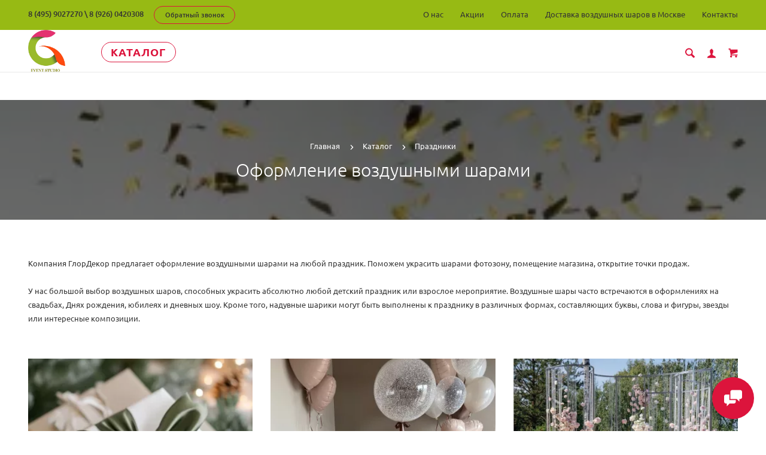

--- FILE ---
content_type: text/html; charset=utf-8
request_url: https://glordecor.ru/katalog/prazdnik-shary/?page=2
body_size: 40226
content:
<!doctype html>
<html dir="ltr" lang="ru">
	<head>
		<meta charset="utf-8">
		<meta http-equiv="x-ua-compatible" content="ie=edge">
		<base href="https://glordecor.ru/" />
		<title>Украшение и оформление праздника красивыми воздушными шарами в Москве | GlorDecor ✔ - Страница 2</title>
      	<meta property="og:title" content="Украшение и оформление праздника красивыми воздушными шарами в Москве | GlorDecor ✔ - Страница 2" />
      	<meta property="og:description" content="Интернет-магазин ГлорДекор предлагает услуги по украшению праздника или торжества воздушными шарами в Москве с доставкой ✔. Большой выбор качественных товаров и услу для оформления торжественных мероприятий по доступным ценам✔ - Страница 2" />
		<meta property="og:type" content="website">
      	<meta property="og:url" content="https://glordecor.ru/katalog/prazdnik-shary/?page=2">
		<meta property="og:image" content="https://glordecor.ru/image/catalog/logoglor.png">
		<meta property="og:site_name" content="ГлорДекор">
 
		<meta name="description" content="Интернет-магазин ГлорДекор предлагает услуги по украшению праздника или торжества воздушными шарами в Москве с доставкой ✔. Большой выбор качественных товаров и услу для оформления торжественных мероприятий по доступным ценам✔ - Страница 2">
 
 
 
 
		<meta name="yandex-verification" content="21abcc5e0cc60fdc">
 
		<meta name="viewport" content="width=device-width, initial-scale=1">
		<meta name="format-detection" content="telephone=no">
		<meta name="MobileOptimized" content="320">
 
		<link rel="apple-touch-icon" sizes="180x180" href="https://glordecor.ru/image/catalog/logoglor.png">
 
 
		<link rel="icon" type="image/png" href="https://glordecor.ru/image/catalog/logoglor.png" sizes="32x32">
 
 
		<link rel="icon" type="image/png" href="https://glordecor.ru/image/catalog/logoglor.png" sizes="16x16">
 
		<link rel="stylesheet" href="catalog/view/theme/lightshop/css/widgets.css?v2.2.1">
		<link rel="stylesheet" href="catalog/view/theme/lightshop/css/bootstrap.min.css?v2.2.1"> 
		 
 
		<link rel="stylesheet" href="catalog/view/theme/lightshop/css/main.css?v4">
		<link rel="stylesheet" href="catalog/view/theme/lightshop/css/fonts.min.css?v2.2.1" media="screen and (min-width: 767px)">
<style>
 
.preloader{position:fixed;top:0;bottom:0;right:0;left:0;background:#fff;z-index:9999;-webkit-transition:opacity .2s ease;transition:opacity .2s ease;width: 100vw;height: 100vh}.preloader.hide{display:none}.preloader.invisible{opacity:0}.preloader.invisible img{-webkit-animation:invisible .3s ease forwards;animation:invisible .3s ease forwards}.preloader .preloader-wrapper{position:absolute;top:50%;left:50%;margin:-30px 0 0 -30px;background-image:url("data:image/svg+xml;charset=UTF-8,%3csvg width='60' height='60' viewBox='0 0 60 60' xmlns='http://www.w3.org/2000/svg' stroke='%23888888'%3e%3cg fill='none' fill-rule='evenodd' stroke-width='2'%3e%3ccircle cx='30' cy='30' r='1'%3e%3canimate attributeName='r' begin='0s' dur='1.8s' values='1; 28' calcMode='spline' keyTimes='0; 1' keySplines='0.165, 0.84, 0.44, 1' repeatCount='indefinite' /%3e%3canimate attributeName='stroke-opacity' begin='0s' dur='1.8s' values='1; 0' calcMode='spline' keyTimes='0; 1' keySplines='0.3, 0.61, 0.355, 1' repeatCount='indefinite' /%3e%3c/circle%3e%3ccircle cx='30' cy='30' r='1'%3e%3canimate attributeName='r' begin='-0.9s' dur='1.8s' values='1; 28' calcMode='spline' keyTimes='0; 1' keySplines='0.165, 0.84, 0.44, 1' repeatCount='indefinite' /%3e%3canimate attributeName='stroke-opacity' begin='-0.9s' dur='1.8s' values='1; 0' calcMode='spline' keyTimes='0; 1' keySplines='0.3, 0.61, 0.355, 1' repeatCount='indefinite' /%3e%3c/circle%3e%3c/g%3e%3c/svg%3e");width:60px;height:60px}.overflow-hidden{overflow:hidden}@keyframes invisible{0%{-webkit-transform:scale(1);transform:scale(1)}100%{-webkit-transform:scale(0);transform:scale(0)}}
 
 
/*
dc143c <- Main 
dc143c <- Secondary
rgba(220, 20, 60, 0.3) <- Secondary .3 opacity
*/
a,.ui-spinner-up:hover:after,.ui-spinner-down:hover:after,.news__link:hover .news__title-inner,.blog__title-link:hover,.tabs__list-item.active .tabs__link,.tabs__link:hover ,.tabs--light .tabs__list-item.active .tabs__link ,.tabs--light .tabs__link:hover ,.testimoniales__name,.catalogue__btn-cart,.catalogue__table-action-link:hover .catalogue__table-action-text,.products-list__compare:hover .products-list__compare-text,.products-full-list__compare:hover .products-full-list__compare-text,.products-full-list__action-link:hover,.cart__sum-price,.catalogue__filter-btn,.nav__list-item.more #overflow .nav__link:hover,.nav__link:hover,.nav__link.active,.nav-submenu__title,.nav-submenu__link:hover,.nav-submenu__link--more,.account__tabs-item.active,.cart-popup__total span,.cart-popup__link a:hover,.news-min .news__link:hover,.cart-sidebar__info span,.cart-sidebar__total span,.checkout__button-box .btn--empty:hover,.product-info__feedback-title,
.package__result-item:before,.package__result-sum,.package__result-discount span,button--link:hover,.btn--link:hover,.blog-widget__list-item a,
.blog .reviews-list__item-text:hover a,.recommendations2 .news__descr-text a:hover,.comparison__head .slick-next,.comparison__head .slick-prev,
.comparison__cont .slick-prev,.comparison__cont .slick-next,.add-to__btn .icon-add-to-list
{
	color: #dc143c;
}
@media (max-width: 767px) {
	.nav-submenu__link,.product-info .tabs-content.active .tabs-content__title-link
	{
		color: #dc143c;
	}
}
@media (min-width: 768px) {
	.nav-submenu__link:hover,.nav-submenu__link.active
	{
		color: #dc143c;
	}
}
.header--version2 .nav__link:hover {
	color: #dc143c;
}
.header--version2 .nav__link.active {
	color: #dc143c;
}
.icon-cart,.icon-plane,.cart__delete:hover .icon-cross,.icon-arrow-long,.catalogue__product-detail-gallery .slick-arrow [class*="icon-"],.icon-chevron-blue-left,.icon-chevron-blue-right,.icon-add-to-list,.icon-menu,.icon-location-pin,.icon-arrow-long-right,.icon-map,.nav__list-item.more:hover svg,.cart__close-btn:hover svg,.header--version2 .nav__list-item.more:hover svg,.checkout__title [class*="icon-"],.checkout__button-box .btn--transparent [class*="icon-"],.checkout__button-box button[disabled].btn--transparent:hover [class*="icon-"],.product-page__preview-slider .slick-arrow svg,.product-page__img-slider .slick-arrow svg,.comparison__head .slick-prev .icon-left,
.comparison__head .slick-next .icon-right,.comparison__cont .slick-next .icon-right,.comparison__cont .slick-prev .icon-left
{
	fill: #dc143c;
}
a.link--brown,.product-tabs__name,.catalogue__product-name,.nav-submenu__promo-name,.categories-min__item-caption
{
	color: #000;
}

a:hover,
.news__link:hover .news__title-inner,
.recommendations2 .news__descr-text a:hover,
a.link--dashed:hover,
.blog .reviews-list__item-text:hover a,
.blog__title-link:hover
{
	border-color: rgba(220, 20, 60, 0.3);
}
a.link--brown:hover {
	border-color: rgba(163, 140, 118, 0.3);
}
input[type="checkbox"]:checked+ label:before,input[type="checkbox"]:disabled:checked+ label:before,input[type="radio"]:checked+ label:before,input[type="radio"]:disabled:checked+ label:before,button--transparent, .btn--transparent,button[disabled]:hover.btn--transparent,input[type="checkbox"]+ label:after,.account__tabs-item.active,.news-min .news__link:hover,.product-page .products-full-list__text-more,.package__pick-item-add,.sidebar-mobile-btn,.product-page__actions-link--dashed,.blog-inner .btns-block .btn--transparent:hover,.blog-tags .btn:hover
{
	border-color: #dc143c;
}
.catalogue__product-name:hover {
	border-color: rgba(163, 140, 118, 0.3);
}
.products-full-list__name .catalogue__product-name:hover {
	border-color: rgba(163, 140, 118, 0.3);
}
.product-view__link {
	border-top: 1px solid rgba(163, 140, 118, 0.3);
}
.product-view__list-item:last-child .product-view__link {
	border-bottom: 1px solid rgba(163, 140, 118, 0.3);
}
@media (min-width: 768px) {
	.nav-submenu__link:hover {
		border-color: rgba(163, 140, 118, 0.3);
	}
}

.select--map,.select--map:focus,.bootstrap-datetimepicker-widget td.active, .bootstrap-datetimepicker-widget td.active:hover,.bootstrap-datetimepicker-widget td span.active
{
	background-color: #dc143c;
}
input[type="radio"]+ label:after,button,.btn,button--shadow:hover,.btn--shadow:hover,button--shadow:active, .btn--shadow:active,.tabs__link:after,
.products-list__img .slick-next:hover:not(.slick-disabled),.products-list__img .slick-prev:hover:not(.slick-disabled),.products-list__btn,.product-view__link,.cart--tabs .tabs__list-item.active .tabs__link:after,.catalogue__filter-btn:hover,.catalogue__block-hide:hover,.ui-slider-range,.ui-widget-content .ui-state-default,.catalogue__product-detail-gallery .slick-arrow:hover,.new-window-link:hover,.cart-popup__close:hover,.pagination__link:hover, .pagination__link.active,.recomend-slider .slick-arrow:hover,.brands-slider .slick-arrow:hover,.product-page__preview-slider .slick-arrow:hover,
.pagination li:hover>a,.pagination li.active>a,.pagination li:hover > span, .pagination li.active > span,.nav-submenu-slider__inner .slick-prev:hover, .nav-submenu-slider__inner .slick-next:hover,.actions__counter--blue,.product-page__img-slider .slick-arrow:hover
{
	background: #dc143c;
}
button:hover, button.active, .btn:hover , input[type="button"].btn:hover, .btn.active {
	background: #dc143c;
	box-shadow: 0 5px 30px -10px #dc143c;
}
button:active, .btn:active {
	background: #dc143c;
}
.products-list__btn:hover {
	background: #dc143c;
}
.product-view__link:hover {
	background: #dc143c;
}
@media (max-width: 767px) {
	.popup-close:hover {
		background: #dc143c;
	}
}

button--shadow:hover, .btn--shadow:hover {
	-webkit-box-shadow: 0px 8px 31px -16px #dc143c;
	box-shadow: 0px 8px 31px -16px #dc143c;
}

@media (max-width: 767px) {
	.comparison__head .slick-prev,
	.comparison__head .slick-next,
	.comparison__cont .slick-prev,
	.comparison__cont .slick-next
	{
	    -webkit-box-shadow: 1px 0 0 0 #dc143c, 0 1px 0 0 #dc143c, 1px 1px 0 0 #dc143c, 1px 0 0 0 #dc143c inset, 0 1px 0 0 #dc143c inset;
	    box-shadow: 1px 0 0 0 #dc143c, 0 1px 0 0 #dc143c, 1px 1px 0 0 #dc143c, 1px 0 0 0 #dc143c inset, 0 1px 0 0 #dc143c inset;
    }
}

button--transparent, .btn--transparent,button[disabled]:hover.btn--transparent,button--link, .btn--link,button--link:hover, .btn--link:hover{
	background: transparent;
}
 
 
.header--version1 .header__top,.footer__bottom,.header--version2 .header__bottom {
	background: #97ba14;
}
.footer__top {
	background: #97ba14;
}
.footer--min .footer__top {
	background: #f9f9f9;
}
.footer--min .footer__bottom {
	background: #f9f9f9;
}
 
.header__call-phones a,.header__call,.header--version1 .header__call .btn,.nav-top__link,.footer__logo-link,.footer__list-title,.footer__info-text,.footer__link,.header--version2 .nav__link {
	color: #343434;
}
.footer__list [class*="icon-"],.header--version2 .nav__list-item.more svg {
	fill: #343434;
}
.copyright {
		color: rgba(52, 52, 52, 0.75);
	opacity: 1;
}
 
 
.subscribe__title
{
	color: #343434;
}
.subscribe__subtitle, .subscribe__subtitle a {
	color: rgba(52, 52, 52, 0.75);
}
 
 
 
 
 
.container{max-width:95%!important;}@media (max-width: 767px) {.container {max-width: 100%!important;}}
 
	

</style>
 
		<link href="https://glordecor.ru/katalog/prazdnik-shary/?page=2" rel="canonical">
 
		<link href="https://glordecor.ru/katalog/prazdnik-shary/" rel="prev">
 
		<link href="https://glordecor.ru/katalog/prazdnik-shary/?page=3" rel="next">
 
		<link href="https://glordecor.ru/image/catalog/logoglor.png" rel="icon">
 
 
		<!-- Scripts load -->
		<script src="catalog/view/javascript/theme_lightshop/jquery-2.2.4.min.js?v2.2.1"></script>
		<script src="catalog/view/javascript/theme_lightshop/jquery-ui.min.js?v2.2.1"></script>
		<script src="catalog/view/javascript/theme_lightshop/widgets.js?v2.2.1"></script>
<script src="catalog/view/javascript/theme_lightshop/bootstrap.min.js?v2.2.1"></script> 

 
		<script src="catalog/view/javascript/theme_lightshop/functions.min.js?v2.2.1"></script>
 

 
 
		<meta name="theme-color" content="#ffffff">
 
<!-- Yandex.Metrika counter -->
<script type="text/javascript" >
   (function(m,e,t,r,i,k,a){m[i]=m[i]||function(){(m[i].a=m[i].a||[]).push(arguments)};
   m[i].l=1*new Date();k=e.createElement(t),a=e.getElementsByTagName(t)[0],k.async=1,k.src=r,a.parentNode.insertBefore(k,a)})
   (window, document, "script", "https://glordecor.ru/tag.js", "ym");

   ym(87363752, "init", {
        clickmap:true,
        trackLinks:true,
        accurateTrackBounce:true,
        webvisor:true
   });
</script>
<!-- /Yandex.Metrika counter --> 
 
<!-- Global site tag (gtag.js) - Google Analytics -->
<script async src="https://www.googletagmanager.com/gtag/js?id=UA-220727254-1"></script>
<script>
  window.dataLayer = window.dataLayer || [];
  function gtag(){dataLayer.push(arguments);}
  gtag('js', new Date());

  gtag('config', 'UA-220727254-1');
</script>
 
 
 
		<meta property="yandex_metric" content="87363752">
 
<script src="//code.jivo.ru/widget/RZOgCj6jal" async></script>
	</head>
	<body >
		<noscript><div><img src="https://mc.yandex.ru/watch/87363752" style="position:absolute; left:-9999px;" alt="" /></div></noscript>
 
	<!-- Preloader -->
	<script>
	function getScrollbarWidth(){var a=document.createElement("div");a.style.visibility="hidden",a.style.width="100px",a.style.msOverflowStyle="scrollbar",document.body.appendChild(a);var b=a.offsetWidth;a.style.overflow="scroll";var c=document.createElement("div");c.style.width="100%",a.appendChild(c);var d=c.offsetWidth;return a.parentNode.removeChild(a),b-d}var scrollW=getScrollbarWidth();document.body.style.paddingRight=scrollW+"px",document.body.className="overflow-hidden";
	</script>
	<div class="preloader"><div class="preloader-wrapper"></div></div>
	<!-- Preloader end -->
 

<div style="position: absolute;	left: -9999px;">

<svg xmlns="http://www.w3.org/2000/svg" xmlns:xlink="http://www.w3.org/1999/xlink"><symbol viewBox="0 0 20 20" id="add-to-list"><path d="M19.4 9H16V5.6c0-.6-.4-.6-1-.6s-1 0-1 .6V9h-3.4c-.6 0-.6.4-.6 1s0 1 .6 1H14v3.4c0 .6.4.6 1 .6s1 0 1-.6V11h3.4c.6 0 .6-.4.6-1s0-1-.6-1zm-12 0H.6C0 9 0 9.4 0 10s0 1 .6 1h6.8c.6 0 .6-.4.6-1s0-1-.6-1zm0 5H.6c-.6 0-.6.4-.6 1s0 1 .6 1h6.8c.6 0 .6-.4.6-1s0-1-.6-1zm0-10H.6C0 4 0 4.4 0 5s0 1 .6 1h6.8C8 6 8 5.6 8 5s0-1-.6-1z"/></symbol><symbol viewBox="0 0 18.3 11" id="arrow-long-right"><path d="M13 11V7.5H0v-4h13V0l5.3 5.5L13 11z"/></symbol><symbol viewBox="0 0 291.9 426.1" id="bill"><path d="M116.54 2.05l-2.65 2.1-.25 54.65-.25 54.7-9.5.55c-14.15.9-21.7 5.5-27.2 16.75l-3.3 6.65-.3 19.65-.35 19.65-8.35.45c-22.15 1.15-30.6 11.45-31.5 38.3l-.5 16-5.7.7c-10.3 1.3-18.25 7.05-23.55 17.1l-2.75 5.2-.35 26c-1.25 94.5 27.4 136.95 97.55 144.6 31.55 3.4 50.35-2 67.9-19.5 18.05-18.05 20.2-25.5 21.1-74.35l.6-31.25h48.8c51.55 0 52.7-.1 54.8-4.65 1.9-4.15 1.55-287.6-.35-291.3-2.2-4.2 1.15-4.05-88-4.05-82.65 0-83.3 0-85.9 2.05zm135 18.05c.35 9.1 9.05 18.95 18.15 20.45 2.05.35 4.25.8 4.95 1 1 .3 1.25 23.15 1.25 109.9V261h-2.75c-9.35.05-19.3 9.35-21.7 20.25l-.6 2.75h-63.95l-.15-36.25c-.2-52.3-.25-54.4-2.65-60.5l-2-5.25h2.65c9.95-.05 18.5-7.3 22.25-18.9l2.3-7.1h11.8c10.55 0 11.8.2 11.8 1.75 0 2.6-4.3 11.3-7.35 14.9-3.4 4-3.5 3.55 2.5 7.95l5.15 3.8 3.8-4.3c4.1-4.55 7.6-12.7 8.55-19.7l.6-4.3 5.65-.3 5.6-.3.3-4.7.3-4.7-5.7-.3-5.75-.3-1.35-5.9c-3.05-13.45-11.5-20.6-24.3-20.6-11.9 0-18.35 5.85-23.05 21l-1.7 5.5-10.65.3c-8.1.2-10.6-.05-10.6-1 0-1.9 5.6-13.45 6.9-14.25.6-.35 1.1-1.05 1.1-1.5 0-.9-9.25-8.05-10.35-8.05-1.75 0-8.25 12-9.75 17.85l-1.65 6.65-5.7.3-5.65.3.3 4.7.3 4.7 5.45.5c5.45.5 5.5.55 6.3 4.4.95 4.7.75 4.95-2.6 3.65-8-3.05-17.2-2.25-27.9 2.4-1.65.7-1.75-2.6-1.75-62.35V41h2.75c9.4-.1 20.1-11.1 20.5-21.05l.15-3.95h98.1l.15 4.1zm-138.3 156.55c.35 25.7.65 63.2.65 83.45v36.75l2.65 2.1c3.65 2.85 7 2.6 10.45-.85l2.9-2.95v-49.8c0-31.2.4-51.25 1.05-53.55 4.95-17.8 31.1-17.35 37.9.6 1.8 4.7 1.55 164.4-.3 174.3-5.55 30.65-30.15 46.1-67.3 42.35-61.2-6.15-84.6-39.8-84.8-122.05-.05-34.3 1.15-38.1 12.4-38.4l3.55-.1.55 20.5c.3 11.25.65 20.6.75 20.7 1.35 1.55 6.7 3.2 8.7 2.7 6.55-1.65 6.5-1.4 6.5-46.65 0-50.85.15-51.3 17.1-52.5l6.9-.5v32.35c.05 34.8.25 36.3 5.15 38.65 3.25 1.55 8.35 0 10.1-3.1.95-1.65 1.25-16.3 1.25-61.15 0-57.2.05-59.1 2-62.4 2.85-4.8 7.7-7.1 15.05-7.1h6.1l.7 46.65zm116.25-39.25c2.1 2.1 3.4 4.4 3.4 6v2.6h-9.95c-11.05 0-11.45-.2-9.55-4.7 3.45-8.15 10.2-9.8 16.1-3.9zm-36.6 19.85c-.05 8.35-11.85 12.25-16.3 5.4-4.1-6.3-3.75-6.65 6.75-6.65 6.95 0 9.55.35 9.55 1.25z"/></symbol><symbol viewBox="0 0 27 26" id="burger"><defs><clipPath id="ada"><path d="M18 75h21a3 3 0 0 1 3 3v19a3 3 0 0 1-3 3H18a3 3 0 0 1-3-3V78a3 3 0 0 1 3-3z" fill="#fff"/></clipPath></defs><path d="M18 75h21a3 3 0 0 1 3 3v19a3 3 0 0 1-3 3H18a3 3 0 0 1-3-3V78a3 3 0 0 1 3-3z" fill="none" stroke-dasharray="0" stroke="#2a77ed" stroke-miterlimit="50" stroke-width="2" clip-path="url(#a&quot;)" transform="translate(-15 -74)"/><path d="M8 9.999v-1h11v1zm0 4v-1h6.602v1zm0 4v-1h11v1z" fill="#2a77ed"/></symbol><symbol viewBox="0 0 18 18" id="calendar"><path d="M16 2h-1v2h-3V2H6v2H3V2H2C.9 2 0 2.9 0 4v12c0 1.1.9 2 2 2h14c1.1 0 2-.9 2-2V4c0-1.1-.9-2-2-2zm0 14H2V8h14v8zM5.5 0h-2v3.5h2V0zm9 0h-2v3.5h2V0z"/></symbol><symbol viewBox="0 0 5.2 9.2" id="chevron-small-left"><path d="M5 8c.3.3.3.7 0 1-.3.3-.7.3-1 0L.2 5.1c-.3-.3-.3-.7 0-1L4 .2c.3-.3.7-.3 1 0 .3.3.3.7 0 1L1.9 4.6 5 8z"/></symbol><symbol viewBox="0 0 16.8 16.8" id="cog"><path d="M15.2 8.4c0-1 .6-1.9 1.6-2.4-.2-.6-.4-1.1-.7-1.7-1.1.3-2-.1-2.7-.9-.7-.7-1-1.6-.7-2.7C12.2.4 11.6.2 11 0c-.6 1-1.6 1.6-2.6 1.6S6.3 1 5.8 0c-.6.2-1.2.4-1.7.7.3 1.1.1 2-.7 2.7-.7.7-1.6 1.2-2.7.9C.4 4.8.2 5.4 0 6c1 .6 1.6 1.4 1.6 2.4S1 10.5 0 11c.2.6.4 1.1.7 1.7 1.1-.3 2-.1 2.7.7.7.7 1 1.6.7 2.7.5.3 1.1.5 1.7.7.6-1 1.6-1.6 2.6-1.6s2.1.6 2.6 1.6c.6-.2 1.1-.4 1.7-.7-.3-1.1-.1-2 .7-2.7.7-.7 1.6-1.2 2.7-.9.3-.5.5-1.1.7-1.7-1-.5-1.6-1.4-1.6-2.4zm-6.8 3.7c-2 0-3.7-1.6-3.7-3.7 0-2 1.6-3.7 3.7-3.7 2 0 3.7 1.6 3.7 3.7 0 2-1.7 3.7-3.7 3.7z"/></symbol><symbol viewBox="0 0 20 14" id="credit-card"><path d="M18 0H2C.9 0 0 .9 0 2v10c0 1.1.9 2 2 2h16c1.1 0 2-.9 2-2V2c0-1.1-.9-2-2-2zm0 12H2V6h16v6zm0-9H2V2h16v1zM4 8.1v.6h.6v-.6H4zm3.6 1.2v.6h1.2v-.6h.6v-.6h.6v-.6H8.8v.6h-.6v.6h-.6zm2.4.6v-.6h-.6v.6h.6zm-3 0v-.6H5.8v.6H7zm.6-1.2h.6v-.6H7v1.2h.6v-.6zm-2.4.6h.6v-.6h.6v-.6H5.2v.6h-.6v.6H4v.6h1.2v-.6z"/></symbol><symbol viewBox="0 0 900.000000 900.000000" id="cross"><g transform="matrix(.1 0 0 -.1 0 900)"><path d="M4123 [base64] 0-870 19-205 73-514 114-665 7-25 21-74 30-110 34-125 124-389 175-510 75-179 241-510 276-551 8-8 14-19 14-23 0-5 14-28 30-53 17-24 30-46 30-48 0-8 154-231 214-310 143-188 240-299 416-475 129-130 239-230 380-343 30-25 216-162 232-172 9-5 51-34 93-62 41-29 77-53 80-53 2 0 24-13 48-30 25-16 48-30 53-30 4 0 15-6 23-14 41-35 372-201 551-276 122-51 376-138 510-175 36-9 85-23 110-30 151-41 460-95 665-114 143-14 727-14 870 0 205 19 514 73 665 114 25 7 74 21 110 30 134 37 388 124 510 175 179 75 510 241 551 276 8 8 19 14 23 14 5 0 28 14 53 30 24 17 46 30 48 30 13 0 309 209 405 287 259 208 521 470 720 719 84 105 290 395 290 409 0 2 14 24 30 48 17 25 30 48 30 53 0 4 6 15 14 23 35 41 201 372 276 551 46 110 143 386 160 455 4 17 18 66 30 110 33 117 52 202 60 270 5 33 13 78 19 100 15 58 33 195 40 305 7 96 15 125 32 115 5-4 9 138 9 365 0 245-3 369-10 365-17-10-30 42-30 118-1 40-7 101-15 137s-14 84-15 108c0 23-7 59-15 79-8 19-15 53-15 74 0 37-6 67-47 224-52 201-135 453-203 615-76 183-240 509-276 551-8 8-14 20-14 26 0 5-13 29-30 51-16 23-30 44-30 47 0 8-152 228-214 310-79 104-127 163-241 295-39 45-310 316-355 355-132 114-191 162-295 241-82 62-302 214-310 214-3 0-24 14-47 30-22 17-45 30-49 30s-27 12-51 28c-69 44-76 47-223 120-242 121-486 221-660 272-207 61-364 102-445 116-14 3-59 11-100 19-122 23-269 44-365 52-63 6-89 12-87 21 1 9-77 12-368 12s-369-3-367-12zm792-584c167-21 309-43 380-59 166-39 244-59 400-105 51-15 119-40 137-50 10-6 23-10 30-10 33 0 399-168 550-253 349-197 636-421 927-721 261-271 470-565 658-926 59-115 183-396 183-417 0-7 4-21 10-31 10-18 35-86 50-137 91-308 126-476 165-781 22-169 22-692 0-853-43-316-79-488-165-776-15-53-40-119-50-137-6-10-10-24-10-31s-29-80-64-162c-139-321-282-567-494-850-63-84-105-134-217-261-29-34-152-157-211-214-227-216-493-413-767-569-155-87-531-261-567-261-9 0-20-4-25-8-11-10-178-66-265-89-249-66-404-96-665-128-152-19-663-22-785-5-41 6-100 13-130 16-134 12-357 58-580 117-87 23-254 79-265 89-5 4-16 8-25 8-36 0-400 168-567 262-238 134-477 306-709 513-285 254-586 631-783 978-90 161-261 530-261 564 0 7-4 21-10 31-22 38-65 176-113 362-46 180-72 324-102 557-22 171-22 690 0 852 25 184 46 311 61 376 41 177 58 244 104 400 15 51 40 119 50 137 6 10 10 23 10 30 0 33 168 399 253 550 359 637 875 1152 1515 1515 148 83 516 253 550 253 7 0 20 4 30 10 18 10 86 35 137 50 156 46 234 66 400 105 57 13 150 28 345 56 200 29 664 31 885 3z"/><path d="M5825 6171c-16-4-46-16-65-26s-307-290-640-622c-333-333-613-609-622-614-15-8-116 89-613 586-328 327-613 606-633 619-20 14-63 32-94 42-54 16-60 16-120 0-117-32-182-97-214-214-16-60-16-66 0-120 10-31 28-73 40-92 13-19 292-304 620-632 512-511 596-600 587-615-5-10-280-289-610-619-666-667-651-648-651-774 0-81 23-134 83-194 59-59 123-86 202-86 119 0 114-4 777 660 329 329 606 601 614 604 12 4 181-159 608-585 325-325 605-603 623-616 44-34 147-65 189-57 132 25 209 92 248 217 18 56 18 62 1 123-9 35-30 82-46 103-15 22-294 305-618 630-405 405-589 595-585 605 3 8 279 289 614 623 411 412 615 623 631 653 19 37 23 60 23 130 0 74-4 91-27 130-54 92-127 139-224 145-37 2-81 1-98-4z"/></g></symbol><symbol viewBox="0 0 17.2 17.2" id="direction"><path d="M17 .2c-.6-.6-1.1 0-3 .9C8.8 3.6 0 8.5 0 8.5l7.6 1.1 1.1 7.6s5-8.8 7.4-13.9C17 1.4 17.5.8 17 .2zm-1.9 2L9.6 12.4l-.5-4.6 6-5.6z"/></symbol><symbol viewBox="0 0 18.4 4.4" id="dots-three-horizontal"><path d="M9.2 0C8 0 7 1 7 2.2s1 2.2 2.2 2.2 2.2-1 2.2-2.2S10.4 0 9.2 0zm-7 0C1 0 0 1 0 2.2s1 2.2 2.2 2.2 2.2-1 2.2-2.2S3.4 0 2.2 0zm14 0C15 0 14 1 14 2.2s1 2.2 2.2 2.2 2.2-1 2.2-2.2-1-2.2-2.2-2.2z"/></symbol><symbol viewBox="0 0 20 11.2" id="eye"><path d="M10 0C3.4 0 0 4.8 0 5.6c0 .8 3.4 5.6 10 5.6s10-4.8 10-5.6C20 4.8 16.6 0 10 0zm0 9.9C7.5 9.9 5.6 8 5.6 5.6s2-4.3 4.4-4.3 4.4 1.9 4.4 4.3-1.9 4.3-4.4 4.3zm0-4.3c-.4-.4.7-2.2 0-2.2-1.2 0-2.2 1-2.2 2.2s1 2.2 2.2 2.2c1.2 0 2.2-1 2.2-2.2 0-.5-1.9.4-2.2 0z"/></symbol><symbol viewBox="0 0 18 18" id="facebook"><path d="M16 0H2C.9 0 0 .9 0 2v14c0 1.1.9 2 2 2h7v-7H7V8.5h2v-2c0-2.2 1.2-3.7 3.8-3.7h1.8v2.6h-1.2c-1 0-1.4.7-1.4 1.4v1.7h2.6L14 11h-2v7h4c1.1 0 2-.9 2-2V2c0-1.1-.9-2-2-2z"/></symbol><symbol viewBox="0 0 18 17.6" id="google"><path d="M.9 4.4c0 1.5.5 2.6 1.5 3.2.8.5 1.7.6 2.2.6h.3s-.2 1 .6 2c-1.3 0-5.5.3-5.5 3.7 0 3.5 3.9 3.7 4.6 3.7H4.9c.5 0 1.8-.1 3-.6 1.5-.8 2.3-2.1 2.3-3.9 0-1.8-1.2-2.8-2.1-3.6-.5-.5-1-.9-1-1.3s.3-.7.8-1.1c.7-.6 1.3-1.4 1.3-3.1C9.2 2.5 9 1.6 7.8.9c.2 0 .6-.1.8-.1.6-.1 1.6-.2 1.6-.7V0H5.6S.9.2.9 4.4zm7.5 9c.1 1.4-1.1 2.4-2.9 2.6-1.8.1-3.3-.7-3.4-2.1 0-.7.3-1.3.8-1.9.6-.5 1.4-.9 2.3-.9h.3c1.6 0 2.8 1 2.9 2.3zm-1.2-10C7.6 5 6.9 6.7 5.9 7h-.4c-1 0-2-1-2.3-2.4-.2-.8-.2-1.5 0-2.1.2-.6.6-1.1 1.2-1.2.1 0 .3-.1.4-.1 1.1 0 1.9.5 2.4 2.2zM15 6.8v-3h-2v3h-3v2h3v3h2v-3h3v-2h-3z"/></symbol><symbol viewBox="0 0 293.1 211" id="hanger"><path d="M138.24 1c-16.55 4.2-28.05 18.75-28.2 35.5-.05 9.65 1.75 13.5 6.35 13.5 4.25 0 5-1.7 4.85-11.05-.3-18.25 13.9-30.85 30.5-27.05 27.9 6.3 26.3 45.55-2 50.15-8.45 1.35-8.7 1.85-9.1 17.25l-.35 13.2-27.1 16.5c-27.9 16.95-76.9 47.05-93.65 57.55-23 14.4-26.1 31.9-7.15 41.2l5.6 2.75h257l5.85-2.85c18.85-9.3 15.75-26.65-7.4-41.1-17.95-11.25-66.6-41.1-93.7-57.55l-27.2-16.5v-9.6l-.05-9.6 4.25-1.25c21.65-6.3 32.4-30.5 22.7-50.95-7-14.9-25.7-24-41.2-20.1zm57.25 130.55c68.35 41.8 81.75 50.3 84 53.2 4.3 5.4 1.2 12-6.6 14.15-5.45 1.5-247.35 1.5-252.8 0-7.85-2.15-10.9-8.75-6.6-14.2 2.2-2.75 21.85-15.2 82.5-52.15 21.45-13.1 41.45-25.3 44.45-27.2 3.05-1.85 5.75-3.35 6.1-3.35s22.35 13.3 48.95 29.55z"/></symbol><symbol viewBox="0 0 17.2 14" id="heart"><path d="M15.8 1.2c-1.7-1.5-4.4-1.5-6.1 0l-1.1 1-1.1-1C5.8-.3 3.1-.3 1.4 1.2c-1.9 1.7-1.9 4.5 0 6.2L8.6 14l7.2-6.6c1.9-1.7 1.9-4.5 0-6.2z"/></symbol><symbol viewBox="0 0 18 18" id="instagram"><path d="M17.946 5.29a6.606 6.606 0 0 0-.418-2.185 4.412 4.412 0 0 0-1.039-1.594A4.412 4.412 0 0 0 14.895.472a6.606 6.606 0 0 0-2.184-.418C11.75.01 11.444 0 9 0S6.25.01 5.29.054a6.606 6.606 0 0 0-2.185.418A4.412 4.412 0 0 0 1.51 1.511 4.412 4.412 0 0 0 .472 3.105a6.606 6.606 0 0 0-.418 2.184C.01 6.25 0 6.556 0 9s.01 2.75.054 3.71a6.606 6.606 0 0 0 .418 2.185 4.412 4.412 0 0 0 1.039 1.594 4.411 4.411 0 0 0 1.594 1.039 6.606 6.606 0 0 0 2.184.418C6.25 17.99 6.556 18 9 18s2.75-.01 3.71-.054a6.606 6.606 0 0 0 2.185-.418 4.602 4.602 0 0 0 2.633-2.633 6.606 6.606 0 0 0 .418-2.184C17.99 11.75 18 11.444 18 9s-.01-2.75-.054-3.71zm-1.62 7.347a4.978 4.978 0 0 1-.31 1.67 2.98 2.98 0 0 1-1.708 1.709 4.979 4.979 0 0 1-1.671.31c-.95.043-1.234.052-3.637.052s-2.688-.009-3.637-.052a4.979 4.979 0 0 1-1.67-.31 2.788 2.788 0 0 1-1.036-.673 2.788 2.788 0 0 1-.673-1.035 4.978 4.978 0 0 1-.31-1.671c-.043-.95-.052-1.234-.052-3.637s.009-2.688.052-3.637a4.979 4.979 0 0 1 .31-1.67 2.788 2.788 0 0 1 .673-1.036 2.788 2.788 0 0 1 1.035-.673 4.979 4.979 0 0 1 1.671-.31c.95-.043 1.234-.052 3.637-.052s2.688.009 3.637.052a4.979 4.979 0 0 1 1.67.31 2.788 2.788 0 0 1 1.036.673 2.788 2.788 0 0 1 .673 1.035 4.979 4.979 0 0 1 .31 1.671c.043.95.052 1.234.052 3.637s-.009 2.688-.052 3.637zM9 4.378A4.622 4.622 0 1 0 13.622 9 4.622 4.622 0 0 0 9 4.378zM9 12a3 3 0 1 1 3-3 3 3 0 0 1-3 3zm5.884-7.804a1.08 1.08 0 1 1-1.08-1.08 1.08 1.08 0 0 1 1.08 1.08z"/></symbol><symbol viewBox="0 0 297.2 275.4" id="like"><path d="M141.5 2.18c-17.4 6.2-18.75 8.65-18.55 34.6.2 30.7-2.9 40.05-19.45 58.6-25.65 28.75-60.5 46-92.8 46.05-4.8 0-6.2.4-8.25 2.45L0 146.33v53.95c0 48.25.15 54 1.6 54.55.85.35 15.05.6 31.55.6 34.2 0 32.6-.35 41 8.8 2.95 3.2 6.95 6.9 8.85 8.25l3.5 2.45h153l5.65-2.3c13.9-5.6 20.35-14.45 20.35-27.9 0-7.6.2-8.3 2.35-9.5 11-5.85 18.8-24.1 16.2-37.7l-1.05-5.4 4.1-4.4c7.5-8.15 10.85-19.6 8.85-30.45-1.1-6.1-4.9-15.1-6.95-16.35-.6-.35-.05-1.9 1.45-3.85 9.7-12.7 8.8-29-2.15-38.6-7.95-7-8.25-7.05-57.9-7.05-24.35 0-44.5-.35-44.75-.8-.3-.4-.05-4.35.55-8.75 7.45-55.75-12.5-91.25-44.7-79.7zm18.3 13.65c5.85 3.05 9.25 8.65 12.3 20.4 3.15 11.9 2.75 24.55-1.7 58.8-1.25 9.8-4.1 9.3 53.5 9.6 45.25.25 49.9.45 52.85 2.05 9.8 5.35 9.15 18.2-1.25 25.55-2.45 1.75-4.5 3.85-4.5 4.7 0 1.3-3.95 1.5-31.35 1.5-35.1 0-36.65.3-36.65 7 0 6.9 1.05 7.1 41.4 6.95l36.05-.1 1.2 3.35c2.1 5.75 1.6 11.95-1.4 17.85l-2.75 5.45-35.35.5-35.35.5-1.9 2.35c-2.5 3.1-2.4 6 .25 8.85l2.2 2.3h61.45l1.1 3.15c3.35 9.55-3.3 27.85-8.95 24.8-1.05-.55-12.9-.95-27.25-.95-28.75 0-30.05.3-30.05 7 0 6.5 1.8 7 25.3 7h20.75l1.75 3.9c2.45 5.45 1.35 11.2-3.1 16.15-6.45 7.15-4.05 6.95-84.95 6.95H91.15l-8.35-8.35c-11.6-11.6-11.7-11.65-43.5-11.65H14v-85.95l2.25-.4c1.25-.25 7.2-1.2 13.25-2.15 34.9-5.4 71.8-28.9 92.3-58.75 12.3-17.9 14.15-24.85 14.2-52.35 0-23.4-.2-22.7 7.05-25.8 4.4-1.95 13.25-2 16.75-.2z"/></symbol><symbol viewBox="0 0 20 20" id="list"><path d="M14.4 9H8.6c-.552 0-.6.447-.6 1s.048 1 .6 1h5.8c.552 0 .6-.447.6-1s-.048-1-.6-1zm2 5H8.6c-.552 0-.6.447-.6 1s.048 1 .6 1h7.8c.552 0 .6-.447.6-1s-.048-1-.6-1zM8.6 6h7.8c.552 0 .6-.447.6-1s-.048-1-.6-1H8.6c-.552 0-.6.447-.6 1s.048 1 .6 1zM5.4 9H3.6c-.552 0-.6.447-.6 1s.048 1 .6 1h1.8c.552 0 .6-.447.6-1s-.048-1-.6-1zm0 5H3.6c-.552 0-.6.447-.6 1s.048 1 .6 1h1.8c.552 0 .6-.447.6-1s-.048-1-.6-1zm0-10H3.6c-.552 0-.6.447-.6 1s.048 1 .6 1h1.8c.552 0 .6-.447.6-1s-.048-1-.6-1z"/></symbol><symbol viewBox="0 0 10 16" id="location-pin"><path d="M5 0C2.2 0 0 2.2 0 5c0 4.8 5 11 5 11s5-6.2 5-11c0-2.8-2.2-5-5-5zm0 7.8c-1.5 0-2.7-1.2-2.7-2.7S3.5 2.4 5 2.4c1.5 0 2.7 1.2 2.7 2.7S6.5 7.8 5 7.8z"/></symbol><symbol viewBox="0 0 15.8 15.8" id="magnifying-glass"><path d="M15.4 13.4l-3.8-3.8c.6-.9.9-2 .9-3.2C12.6 3 9.6 0 6.2 0S0 2.8 0 6.2c0 3.4 3 6.4 6.4 6.4 1.1 0 2.2-.3 3.1-.8l3.8 3.8c.4.4 1 .4 1.3 0l.9-.9c.5-.5.3-1-.1-1.3zM1.9 6.2c0-2.4 1.9-4.3 4.3-4.3s4.5 2.1 4.5 4.5-1.9 4.3-4.3 4.3-4.5-2.1-4.5-4.5z"/></symbol><symbol viewBox="0 0 18 12" id="mail"><path d="M.6 1.3c.5.3 7.2 3.9 7.5 4 .2.1.5.2.9.2.3 0 .7-.1.9-.2s7-3.8 7.5-4c.5-.3.9-1.3 0-1.3H.5c-.9 0-.4 1 .1 1.3zm17 2.2c-.6.3-7.4 3.8-7.7 4s-.6.2-.9.2-.6 0-.9-.2C7.8 7.3 1 3.8.4 3.5c-.4-.2-.4 0-.4.2V11c0 .4.6 1 1 1h16c.4 0 1-.6 1-1V3.7c0-.2 0-.4-.4-.2z"/></symbol><symbol viewBox="0 0 20 19" id="l-map"><path d="M19.4 3.1l-6-3c-.3-.1-.6-.1-.9 0L6.9 2.9 1.3 1.1C1 .9.7 1 .4 1.2c-.2.2-.4.5-.4.8v13c0 .4.2.7.6.9l6 3c.1.1.2.1.4.1s.3 0 .4-.1l5.6-2.8 5.6 1.9c.3.1.6 0 .9-.1.3-.2.4-.5.4-.8V4c.1-.4-.1-.7-.5-.9zM8 4.6l4-2v11.8l-4 2V4.6zM2 3.4l4 1.3v11.7l-4-2v-11zm16 12.2l-4-1.3V2.6l4 2v11z"/></symbol><symbol viewBox="0 0 900.000000 855.000000" id="menu"><g transform="matrix(.1 0 0 -.1 0 855)"><path d="M820 8536c0-9-16-17-42-21-88-14-243-78-315-131-17-13-36-24-40-24-29 0-283-273-283-304 0-3-13-27-28-53-16-26-31-57-34-68-4-11-16-45-27-75-54-140-51 79-51-3595C0 697-1 823 40 694c19-57 52-131 94-209 31-56 134-181 202-244 43-39 81-71 85-71 5 0 27-13 51-28C566 79 661 40 780 14c98-21 7322-21 7420 0 119 26 214 65 308 128 24 15 46 28 51 28 27 0 281 274 281 304 0 3 13 27 28 53 16 26 31 57 34 68 4 11 18 52 32 90 14 39 26 82 26 97 0 37 10 58 26 58 12 0 14 504 14 3425s-2 3425-14 3425c-16 0-26 21-26 58 0 15-12 59-26 97-14 39-28 79-32 90-3 11-18 42-34 68-15 26-28 50-28 53 0 31-254 304-283 304-4 0-23 11-40 24-72 53-227 117-314 131-27 4-43 12-43 21 0 12-516 14-3670 14s-3670-2-3670-14zm7320-345c227-68 407-234 472-436 9-28 22-68 30-90 17-54 25-6657 7-6745-27-135-38-166-92-262-87-155-235-268-412-315-67-17-204-18-3655-18s-3588 1-3655 18c-177 47-325 160-412 315-54 95-64 125-92 261-16 76-16 6616 0 6692 28 136 38 166 92 261 68 121 164 208 304 277 32 16 74 31 93 35 19 3 53 10 75 15 23 5 1581 8 3620 7 2961-1 3588-4 3625-15z"/><path d="M2694 5757c-2-7-3-82-2-167l3-155 1819-3c1449-2 1821 0 1828 10 9 15 11 289 2 312-6 15-176 16-1825 16-1478 0-1821-2-1825-13zM2694 4397c-2-7-3-82-2-167l3-155h2180l3 159c2 121-1 161-10 168-7 4-498 8-1091 8-872 0-1079-2-1083-13zM2697 3043c-9-8-9-306-1-327 6-15 175-16 1814-16 1631 0 1810 2 1824 16 13 13 16 42 16 163 0 101-4 151-12 159-9 9-428 12-1823 12-997 0-1815-3-1818-7z"/></g></symbol><symbol viewBox="0 0 874.9 710.4" id="open"><g transform="matrix(.1 0 0 -.1 0 732)"><path d="M3433.6 7318.4c-108-20-136-28-177-51-107-61-175-144-213-260-17-53-17-167 0-247 6-29-32-68-994-1028-551-549-999-1002-996-1007s24-3 48 5c40 12 109 31 222 61 122 32 173 46 221 59 28 8 59 15 69 15 12 0 336 317 835 815 449 448 822 815 829 815s41-7 75-16c153-40 291-1 409 117l70 70 46-14c43-14 100-29 231-64 72-19 148-40 213-57 28-8 81-22 117-31 36-10 85-23 110-30 42-12 110-30 225-60 107-28 182-48 225-60 25-8 74-21 110-30s88-23 115-31c28-7 75-20 105-28 136-35 188-49 230-61 25-7 74-20 110-29 145-38 266-71 331-92 58-18 93-18 150 0 84 25 177 51 334 92 155 40 199 58 163 68-7 2-42 11-78 21-36 9-89 23-117 31-29 8-77 20-105 28-29 8-82 22-118 31-36 10-85 23-110 30s-74 20-110 30c-83 21-150 39-220 58-30 9-84 23-120 33-36 9-90 23-120 31s-75 20-100 28c-43 12-97 26-235 62-33 8-80 21-105 28s-74 20-110 30c-36 9-89 23-117 31-97 26-168 45-218 59-27 8-59 16-70 18-11 3-56 15-100 27s-105 29-135 37-71 19-90 23c-31 7-73 18-245 66-27 8-71 19-98 25-39 9-48 15-54 37-23 92-110 202-203 256-64 37-187 68-235 59zM7308.6 6245.[base64] 0-9-4-18-9-21-4-3-18-37-31-74-31-97-23-215 22-347 5-16 14-52 19-79 4-27 13-54 19-60 5-5 10-21 10-34s7-46 15-73 22-71 30-98 15-59 15-72c1-13 7-35 15-49s14-37 15-51c0-14 6-45 14-70 7-24 21-73 31-109 19-73 41-153 60-220 12-43 27-100 62-235 8-33 21-80 28-105s20-74 30-110c19-75 37-140 60-225 21-73 39-140 61-225 9-36 22-85 29-110 13-47 37-136 62-230 21-79 39-147 57-210 8-30 22-84 32-120 9-36 22-85 29-110s20-74 30-110c9-36 23-90 32-120 8-30 21-79 29-107 64-241 75-274 112-330 71-111 162-177 290-214 117-33 129-31 557 86 72 20 138 38 225 60 36 10 85 23 110 30 42 12 110 30 225 60 28 7 79 21 115 30 36 10 90 24 120 32s80 22 110 30 79 21 108 29c28 8 76 20 105 28 28 8 81 22 117 31 36 10 85 23 110 30 42 12 78 21 233 61 34 9 82 22 107 29 25 8 74 21 110 31 36 9 85 22 110 29s74 20 110 29c36 10 88 23 115 31 28 7 79 21 115 30 36 10 85 23 110 30s74 20 110 30c83 21 150 39 220 58 30 9 84 23 120 33 99 25 169 44 227 60 118 32 161 44 223 60 36 9 85 22 110 29s74 20 110 30c36 9 89 23 117 31 92 25 156 42 223 60 80 20 158 41 227 60 118 32 161 44 223 60 36 9 85 22 110 29s74 20 110 30c36 9 88 23 115 30 28 8 77 21 110 30 33 8 83 22 110 29 28 8 79 22 115 31s85 22 110 30c25 7 74 20 110 30 157 40 254 66 340 90 25 7 74 20 110 29 83 22 151 40 220 59 30 9 84 23 120 32 36 10 85 23 110 30 44 12 118 32 235 62 33 8 80 21 105 28s74 20 110 30c190 51 249 81 333 169 74 78 126 206 127 316 0 45-18 147-38 211-6 19-18 63-28 99-9 36-22 85-29 110-12 44-32 118-62 235-8 33-22 83-29 110-8 28-21 73-28 100-8 28-22 79-31 115-10 36-23 85-30 110-12 42-21 78-61 233-9 34-22 82-29 107-19 66-41 146-60 220-10 36-23 85-30 110s-20 72-28 105c-30 117-50 191-62 235-15 52-41 151-62 230-8 30-20 75-28 100-7 25-20 73-29 108-40 154-49 190-61 232-7 25-20 74-30 110-19 74-41 154-60 220-7 25-20 73-29 108-9 34-23 90-33 125-40 151-135 269-265 330-65 31-90 37-165 41-48 2-108 1-133-4zm175-334c46-27 65-61 90-156 10-36 23-85 30-110s20-74 29-110c10-36 23-85 31-110 12-43 28-103 62-235 8-33 21-80 28-105 13-44 24-83 59-220 10-36 23-85 31-110 7-25 20-74 30-110 40-157 66-254 90-340 7-25 20-74 30-110 16-64 29-113 59-220 8-30 22-84 32-120 9-36 22-85 29-110s20-74 30-110c9-36 23-90 32-120 22-80 59-219 88-330 10-36 23-85 30-110s20-74 30-110c9-36 23-89 31-117 8-29 21-79 30-110 8-32 22-79 30-104 18-61 [base64] 3-55 38-65 62-135 333-10 36-23 85-30 110-12 42-21 78-61 233-9 34-22 82-29 107-19 66-41 146-60 220-10 36-23 85-30 110s-20 74-29 110c-44 168-67 255-91 340-7 25-20 74-29 110-10 36-23 85-31 110-12 41-23 85-60 225-28 107-48 182-60 225-8 25-21 74-30 110s-22 85-30 110c-7 25-20 73-29 108-9 34-23 90-32 125-9 34-22 82-29 107-8 25-20 70-28 100s-22 84-31 120c-29 110-47 173-64 225-9 28-16 83-17 124v73l44 39c24 22 56 42 70 45s51 12 81 21c53 15 96 26 210 56 74 19 175 47 230 62 25 7 72 20 105 28 140 36 193 50 235 62 25 8 74 21 110 30s85 22 110 30c25 7 74 20 110 30 157 40 254 66 340 90 42 12 78 21 233 61 34 9 82 22 107 29 25 8 70 20 100 28s84 22 120 31c36 10 89 24 118 32 28 8 76 20 105 28 28 8 81 22 117 31 36 10 85 23 110 30s74 20 110 29c62 16 105 28 223 60 58 16 128 35 227 60 36 10 89 24 117 32 95 26 157 43 223 60 36 9 85 22 110 29 42 12 94 26 230 61 30 8 78 21 105 28 28 8 79 22 115 31s89 23 117 31c168 46 257 70 333 90 36 9 85 22 110 29 42 12 94 26 230 61 30 8 78 21 105 28 28 8 79 22 115 31 36 10 85 23 110 30 48 13 143 39 225 60 115 30 183 48 225 60 25 7 74 20 110 30 36 9 89 23 118 31 28 8 76 20 105 28 28 8 81 22 117 31 36 10 85 23 110 30 48 13 143 39 225 60 115 30 183 48 225 60 25 7 74 20 110 30 88 23 170 45 200 55 51 16 112 11 155-14z"/><path d="M6753.6 4775.4c-16-4-66-17-110-30-44-12-105-29-135-37s-71-19-90-22c-19-4-51-12-70-18-42-13-121-35-210-58-36-10-85-23-110-30-43-12-109-29-230-61-135-35-135-35-134-78 1-36 25-132 45-183 10-27 32-29 108-7 31 9 79 22 106 29 28 7 75 20 105 28 30 9 84 23 120 33 180 47 254 67 329 90 51 16 78 18 85 5 3-5-1-42-9-82-8-41-21-121-30-179s-23-143-30-190c-8-47-22-130-30-185-25-155-45-282-61-380-8-49-21-130-29-180-7-49-21-131-29-181-18-103-20-140-7-148 8-5 101 18 201 50 25 8 52 14 61 14s22 6 28 14c14 17 25 80 106 616 27 183 45 293 60 376 8 45 15 94 15 109 0 14 7 65 15 113 9 48 22 128 30 177 8 50 18 117 24 151 10 63 4 103-29 199-19 54-34 61-95 45zM5268.6 4430.4c-19-7-44-14-56-14-50-2-54-14-69-221-8-107-22-312-30-455s-22-357-30-475c-9-118-15-237-15-265 0-27-7-143-17-258-12-150-14-210-6-218 12-12 89 1 147 25 39 16 42 30 51 206 3 63 12 219 20 345 8 127 22 347 30 490 9 143 22 352 30 465 13 172 19 323 16 378-1 15-26 14-71-3zM3948.6 4024.4c-36-10-113-30-172-45-59-14-114-34-122-43-14-16-39-87-131-376-26-82-53-166-60-185-28-79-37-106-45-135-5-16-13-43-19-60-6-16-32-95-57-175s-54-163-63-185c-20-49-20-144 1-210 9-27 19-62 22-77 7-32 24-35 90-17 22 6 68 18 101 26 59 15 127 34 215 58 25 7 74 20 110 30 79 20 151 40 206 55 52 15 78 10 82-15 1-11 10-45 18-75 9-30 23-80 31-110 35-130 37-135 63-138 23-4 79 10 200 48l55 17-4 38c-1 22-7 50-13 65-5 14-13 43-18 65s-18 73-30 114c-23 82-19 96 33 104 74 12 139 34 148 49 5 10 3 36-7 69-8 30-19 74-25 99-14 67-26 75-91 60-29-7-70-19-91-26-21-8-42-12-47-9-10 6-32 67-55 155-10 36-23 85-30 110s-20 73-29 108c-44 169-58 222-91 342-7 25-20 74-29 110-31 116-53 175-67 177-8 0-43-7-79-18zm-100-404c18-61 41-145 67-245 15-55 29-107 59-217 9-32 23-79 31-105 19-61 14-102-12-106-11-1-44-9-72-17-73-21-146-41-223-60-36-9-82-23-104-31-58-20-69-5-42 58 8 18 23 62 35 98 22 70 37 115 56 170 7 19 22 64 34 100 22 71 37 117 56 170 7 19 28 83 47 142 18 59 37 106 42 105 5-2 16-30 26-62zM2218.6 3585.4c-222-54-361-136-492-290-26-30-48-60-48-66s-7-17-15-24-15-24-15-39c0-22 14-36 96-89 52-34 98-62 102-62s18 17 32 38c89 134 194 213 351 262 158 49 303 2 364-118 22-45 30-153 16-227-29-154-246-497-574-904-53-66-58-77-54-110 7-47 26-118 44-160 13-32 15-33 56-27 23 4 62 13 87 20 25 8 74 21 110 31 64 16 113 29 220 59 30 8 84 22 120 32 36 9 85 22 110 29s74 20 110 30c36 9 88 23 115 30 28 8 79 21 115 31 157 40 156 39 135 115-8 30-20 75-26 101-18 78-27 80-174 38-44-12-96-26-115-31-45-10-124-31-225-59-219-60-221-61-204-27 7 12 35 52 63 89 65 86 140 189 146 202 3 6 21 36 41 66 46 70 126 220 145 274 53 146 58 170 58 291 1 126-2 138-58 254-97 200-373 305-636 241z"/></g></symbol><symbol viewBox="0 0 16 16" id="phone"><path d="M9.2 9.2c-1.6 1.6-3.4 3.1-4.1 2.4-1-1-1.7-1.9-4-.1-2.3 1.8-.5 3.1.5 4.1 1.2 1.2 5.5.1 9.8-4.2 4.3-4.3 5.4-8.6 4.2-9.8-1-1-2.2-2.8-4.1-.5-1.8 2.3-.9 2.9.1 4 .7.7-.8 2.5-2.4 4.1z"/></symbol><symbol viewBox="0 0 15.6 20" id="pinterest"><path d="M6.4 13.2C5.9 16 5.2 18.6 3.3 20c-.6-4.2.9-7.3 1.5-10.6-1.1-1.9.2-5.8 2.6-4.9 3 1.2-2.6 7.2 1.1 7.9 3.9.8 5.5-6.8 3.1-9.2-3.5-3.5-10.1-.1-9.3 5 .2 1.2 1.5 1.6.5 3.3C.6 11.1-.1 9.3 0 7 .1 3.2 3.4.5 6.8.1c4.2-.5 8.1 1.5 8.7 5.5.6 4.5-1.9 9.3-6.4 8.9-1.2-.1-1.7-.7-2.7-1.3z"/></symbol><symbol viewBox="0 0 882.3 884.8" id="sale"><g transform="matrix(.1 0 0 -.1 0 921)"><path d="M4789 9193.8c-99-20-183-43-230-60-63-25-166-77-177-90-6-7-14-13-19-13-4 0-36-19-71-43-473-323-525-351-659-350-44 1-101 8-127 17s-81 27-122 42c-269 92-673 109-960 41-62-15-87-22-175-54-59-22-223-103-275-137-174-114-337-281-465-476-68-104-148-267-200-410-65-180-135-509-135-637 0-52-4-66-26-92-14-17-30-31-35-31-14 0-279-188-394-280-162-128-344-313-441-445-137-189-200-323-260-555-24-93-24-396 0-500 51-226 113-368 253-574 197-291 233-345 262-397 61-108 61-109 45-200-8-45-19-100-25-123-12-46-34-134-54-216-7-30-20-82-29-115-75-295-58-622 46-900 53-141 92-211 191-343 153-204 378-374 668-506 216-98 570-187 868-218 19-2 43-31 105-123 201-298 385-517 570-679 89-78 202-161 264-193 176-93 269-127 436-158 69-13 122-16 245-12 324 12 517 79 816 286 251 175 335 229 419 270l81 41 70-16c82-18 147-34 363-88 148-38 248-55 422-71 83-8 324 17 435 45 76 19 186 60 275 102 191 91 415 284 536 461 175 257 288 530 358 867 16 78 44 263 49 315 2 32-7 24 342 280 75 55 146 109 158 120s45 38 72 60c88 69 229 217 306 320 121 163 200 337 243 540 15 67 17 117 13 305-3 157-9 243-20 285-50 195-136 368-322 650-78 117-157 252-189 319-23 48-27 68-22 100 15 93 34 182 79 361 85 341 102 505 72 714-31 218-84 381-178 546-118 207-315 406-542 545-77 48-293 155-340 169-16 5-61 21-100 34-143 49-430 117-497 117-15 0-61 5-102 11l-74 11-49 69c-74 106-233 320-267 360-17 20-53 62-81 94-135 157-366 357-505 438-144 83-271 131-439 167-115 24-347 26-456 3zm409-423c230-55 457-204 654-431 41-46 84-95 96-109 34-38 195-254 257-345 62-90 124-157 172-182 59-31 131-53 176-53 185 0 670-132 811-221 8-5 25-13 37-19 73-31 242-161 323-246 83-89 183-237 203-301 3-10 15-43 27-73 73-190 78-437 15-690-7-30-21-86-30-125-9-38-22-95-30-125-55-225-70-332-55-406 18-92 116-282 249-484 30-47 60-93 66-102 5-10 33-55 61-100 73-119 129-240 154-338 19-71 22-112 22-245 0-89-5-180-12-205-6-25-14-56-16-70-11-52-70-178-120-256s-174-213-279-304c-47-41-247-191-461-345-198-143-222-189-253-475-5-47-14-98-20-113-6-16-11-40-11-54 0-15-7-51-16-82-8-31-22-81-31-111-14-52-21-70-59-172-29-78-108-232-156-303-82-122-174-219-285-298-54-39-223-127-243-127-7 0-33-7-59-15-140-44-352-58-484-30-129 27-220 48-317 73-276 70-419 91-501 72-98-23-278-121-474-258-50-35-126-88-170-119-94-66-211-130-275-149-96-30-244-54-337-54-319 0-614 178-920 556-81 99-130 169-260 362-77 116-132 172-193 199-49 21-134 40-210 48-228 21-544 105-717 189-29 14-55 26-58 26-2 0-39 21-82 47-152 91-255 181-346 299-50 66-125 201-138 249-59 210-60 223-57 395 3 128 9 186 27 260 13 52 26 111 31 130 4 19 19 80 33 135 56 219 61 250 61 360v110l-49 100c-56 113-63 124-194 320-52 77-120 178-151 225-78 116-134 238-160 345-27 113-31 353-7 425 8 25 18 59 22 75 10 48 85 194 136 268 97 141 322 361 468 460 14 9 51 35 81 58 30 22 107 76 171 119 125 84 202 161 226 225 8 22 24 108 34 190 34 260 60 374 134 585 81 229 257 472 442 611 296 223 716 277 1133 144 233-74 254-78 386-73 88 4 136 11 184 27 68 24 204 88 255 121 17 11 37 23 45 27s47 29 85 55c286 199 333 229 413 268 136 67 381 89 546 50z"/><path d="M3254 6954.8c-14-2-56-9-95-15-274-42-531-226-657-470-77-150-99-244-99-424s22-275 99-424c54-105 151-218 252-294 72-54 82-60 165-100 242-115 533-115 770 0 253 122 430 344 499 625 23 96 22 302-3 399-81 315-305 558-606 657-96 32-264 56-325 46zm142-413c89-15 197-72 274-146 18-18 79-109 93-140 88-198 40-431-119-579-113-104-255-148-411-128-88 11-126 25-199 71-180 114-278 350-225 542 76 272 312 425 587 380zM6069 6573.8c-47-14-146-112-1720-1690-918-921-1678-1689-1687-1706-25-46-23-123 5-171 47-83 132-120 234-102 34 7 199 169 1716 1684 1227 1227 1683 1688 1698 1719 49 106-6 229-118 267-56 19-64 19-128-1zM5496 4265.8c-168-46-328-146-444-277-105-119-147-198-202-383-35-116-29-330 13-478 54-193 202-388 378-500 159-101 290-138 488-138 210 0 320 32 500 147 247 158 405 451 405 753 0 307-156 593-415 762-82 53-170 91-275 119-111 29-334 27-448-5zm344-383c128-34 206-84 282-180 51-64 83-130 98-202 27-128 15-218-44-339-103-208-345-321-562-263-97 26-167 65-236 132-208 202-205 524 7 724 71 67 129 99 229 127 84 23 140 23 226 1z"/></g></symbol><symbol viewBox="0 0 18 18" id="shopping-cart"><path d="M13 16c0 1.1.9 2 2 2s2-.9 2-2-.9-2-2-2-2 .9-2 2zM3 16c0 1.1.9 2 2 2s2-.9 2-2-.9-2-2-2-2 .9-2 2zm3.5-4.8L17.6 8c.2-.1.4-.3.4-.5V2H4V.4c0-.2-.2-.4-.4-.4H.4C.2 0 0 .2 0 .4V2h2l1.9 9 .1.9v1.6c0 .2.2.4.4.4h13.2c.2 0 .4-.2.4-.4V12H6.8c-1.2 0-1.2-.6-.3-.8z"/></symbol><symbol viewBox="0 0 17.6 17.6" id="star-outlined"><path d="M17.6 6.7h-6.4L8.8 0 6.4 6.7H0l5.2 3.9-1.9 6.9 5.4-4.2 5.4 4.2-1.9-6.9 5.4-3.9zm-8.8 4.8l-3 2.5L7 10.4 4.2 8.1l3.5.1 1.1-4 1.1 4 3.5-.1-2.9 2.3 1.2 3.6-2.9-2.5z"/></symbol><symbol viewBox="0 0 300.000000 120.000000" id="table"><g transform="matrix(.1 0 0 -.1 0 120)"><path d="M40 1182l-35-17V995l35-17c33-17 123-18 1460-18s1427 1 1460 18l35 17v170l-35 17c-33 17-123 18-1460 18s-1427-1-1460-18zM40 702L5 685V515l35-17c33-17 123-18 1460-18s1427 1 1460 18l35 17v170l-35 17c-33 17-123 18-1460 18S73 719 40 702zM40 222L5 205V35l35-17C73 1 163 0 1500 0s1427 1 1460 18l35 17v170l-35 17c-33 17-123 18-1460 18S73 239 40 222z"/></g></symbol><symbol viewBox="0 0 300.000000 170.000000" id="tile-five"><g transform="matrix(.1 0 0 -.1 0 170)"><path d="M0 1505v-195h390v390H0v-195zM650 1505v-195h390v390H650v-195zM1300 1505v-195h400v390h-400v-195zM1960 1505v-195h390v390h-390v-195zM2610 1505v-195h390v390h-390v-195zM0 195V0h390v390H0V195zM650 195V0h390v390H650V195zM1300 195V0h400v390h-400V195zM1960 195V0h390v390h-390V195zM2610 195V0h390v390h-390V195z"/></g></symbol><symbol viewBox="0 0 300.000000 168.000000" id="tile-four"><g transform="matrix(.05 0 0 -.05 0 168)"><path d="M0 2880v-480h960v960H0v-480zM1680 2880v-480h960v960h-960v-480zM3360 2880v-480h960v960h-960v-480zM5040 2880v-480h960v960h-960v-480zM0 480V0h960v960H0V480zM1680 480V0h960v960h-960V480zM3360 480V0h960v960h-960V480zM5040 480V0h960v960h-960V480z"/></g></symbol><symbol viewBox="0 0 300.000000 180.000000" id="tile-three"><g transform="matrix(.05 0 0 -.05 0 180)"><path d="M0 3000v-600h1200v1200H0v-600zM2400 3000v-600h1200v1200H2400v-600zM4800 3000v-600h1200v1200H4800v-600zM0 600V0h1200v1200H0V600zM2400 600V0h1200v1200H2400V600zM4800 600V0h1200v1200H4800V600z"/></g></symbol><symbol viewBox="0 0 300.000000 120.000000" id="tile-wide"><g transform="matrix(.05 0 0 -.05 0 120)"><path d="M0 2160v-240h960v480H0v-240zM1680 2160v-240h4320v480H1680v-240zM0 1200V960h960v480H0v-240zM1680 1200V960h4320v480H1680v-240zM0 240V0h960v480H0V240zM1680 240V0h4320v480H1680V240z"/></g></symbol><symbol viewBox="0 0 18.4 15" id="twitter"><path d="M16.5 3.7v.5c0 5-3.8 10.7-10.7 10.7-2.1 0-4.1-.6-5.8-1.7.3 0 .6.1.9.1 1.8 0 3.4-.6 4.7-1.6-1.7 0-3-1.1-3.5-2.6.2 0 .5.1.7.1.3 0 .7 0 1-.1-1.7-.3-3-1.9-3-3.7.5.3 1.1.5 1.7.5C1.5 5.2.8 4.1.8 2.8c0-.7.2-1.3.5-1.9C3.1 3 5.9 4.5 9.1 4.6 9 4.4 9 4.1 9 3.8 9 1.7 10.7 0 12.7 0c1.1 0 2.1.5 2.8 1.2.9-.2 1.7-.5 2.4-.9-.3.9-.9 1.6-1.7 2.1.8-.1 1.5-.3 2.2-.6-.5.7-1.1 1.4-1.9 1.9z"/></symbol><symbol viewBox="0 0 18 20" id="user"><path d="M6.7 2.1c-1 .8-1.3 2-1.2 2.6.1.8.2 1.8.2 1.8s-.3.2-.3.9c.1 1.7.7 1 .8 1.7.3 1.8.9 1.5.9 2.5 0 1.6-.7 2.4-2.8 3.3C2.2 15.8 0 17 0 19v1h18v-1c0-2-2.2-3.2-4.3-4.1-2.1-.9-2.8-1.7-2.8-3.3 0-1 .6-.7.9-2.5.1-.8.7 0 .8-1.7 0-.7-.3-.9-.3-.9s.2-1 .2-1.8c.1-.8-.4-2.6-2.3-3.1-.3-.3-.6-.9.5-1.4-2.3-.1-2.8 1.1-4 1.9z"/></symbol><symbol viewBox="0 0 300 169.7" id="van"><g transform="matrix(.05 0 0 -.05 0 180)"><path d="M1684 3564.2l-44-31v-815c0-607 6-821 24-839 38-38 1763-34 1794 4 17 20 24 257 24 834l2 807-44 35c-63 51-1683 56-1756 5zm1596-849v-660H1860v1320h1420v-660z"/><path d="M3710 2605.2v-870H62l-31-44c-26-37-31-116-31-450 0-520-25-486 360-486h280v-55c2-466 708-661 1043-288 80 88 105 140 148 298l12 45h2417v-55c3-347 517-613 851-440 161 83 329 289 329 403 0 86 16 92 252 92 338 0 312-63 304 736l-6 654-227 580c-125 319-240 604-255 634-61 119-40 116-957 116h-841v-870zm1835 73l235-597v-1106h-335l-53 109c-218 445-898 435-1084-16l-38-93h-350v2300h695l695-1 235-596zm-1825-1433v-270H1825l-53 109c-221 450-898 436-1087-23l-35-86H220v540h3500v-270zm-2309-91c243-117 281-468 70-645-304-256-763 76-610 442 91 216 328 306 540 203zm3652-17c257-162 233-536-43-677-388-198-745 302-444 622 121 129 333 153 487 55z"/><path d="M4140 2600.2v-435h671c662 0 672 1 662 40-5 22-71 218-146 435l-137 395H4140v-435zm979 19c44-113 81-212 81-220s-187-12-415-10l-415 5-6 194c-3 107-2 204 3 216 5 14 122 21 339 21h331l82-206zM251 2784.2c-40-41-47-865-7-905 34-34 1218-34 1252 0s34 878 0 912c-41 41-1204 34-1245-7zm1065-458l5-271H440v550l435-4 435-5 6-270z"/></g></symbol><symbol viewBox="0 0 20 11.4" id="vk"><path d="M17.8 8s1.6 1.6 2 2.3c.2.4.2.6.2.7-.1.3-.6.4-.7.4h-2.9c-.2 0-.6-.1-1.1-.4-.4-.3-.8-.7-1.1-1.1-.6-.6-1-1.2-1.5-1.2h-.2c-.4.1-.8.6-.8 2 0 .4-.3.7-.6.7H9.8c-.4 0-2.8-.2-4.8-2.3-2.5-2.7-4.8-8-4.8-8C.1.8.4.6.7.6h2.9c.2-.1.3.2.4.4.1.2.5 1.2 1.1 2.3 1 1.8 1.6 2.5 2.1 2.5.1 0 .2 0 .3-.1.6-.4.5-2.7.5-3.1 0-.1 0-1-.3-1.5C7.4.7 7 .6 6.8.6c0-.1.2-.3.3-.3C7.6 0 8.4 0 9.2 0h.4c.9 0 1.1.1 1.4.1.6.2.6.6.6 1.9V3.8c0 .7 0 1.5.5 1.8.1 0 .1.1.2.1.2 0 .7 0 2.1-2.4C15 2.2 15.5 1 15.5.9c0-.1.1-.2.2-.3.1 0 .2-.1.2-.1h3.4c.4 0 .6.1.7.2.1.2 0 .9-1.6 3-.3.3-.5.7-.7.9-1.4 1.9-1.4 2 .1 3.4z"/></symbol><symbol viewBox="0 0 20 20" id="google-play"><path d="M4.943 18.051l7.666-4.327-1.645-1.823-6.021 6.151zM2.142 2.123c-0.088 0.158-0.142 0.34-0.142 0.542v15.126c0 0.28 0.105 0.52 0.263 0.71l7.627-7.791-7.747-8.587zM17.48 9.482l-2.672-1.509-2.722 2.781 1.952 2.163 3.443-1.944c0.313-0.158 0.486-0.445 0.52-0.746-0.034-0.301-0.207-0.588-0.52-0.746zM13.365 7.159l-9.22-5.204 6.866 7.609 2.354-2.405z"></path></symbol><symbol viewBox="0 0 20 20" id="skype"><path d="M18.671 12.037c0.132-0.623 0.203-1.272 0.203-1.938 0-4.986-3.93-9.029-8.777-9.029-0.511 0-1.012 0.047-1.5 0.133-0.785-0.508-1.712-0.803-2.707-0.803-2.811 0-5.090 2.344-5.090 5.237 0 0.965 0.256 1.871 0.699 2.648-0.116 0.586-0.178 1.194-0.178 1.815 0 4.986 3.93 9.029 8.775 9.029 0.551 0 1.087-0.051 1.607-0.15 0.717 0.396 1.535 0.621 2.406 0.621 2.811 0 5.090-2.344 5.090-5.236 0.001-0.837-0.19-1.626-0.528-2.327zM14.599 14.416c-0.406 0.59-1.006 1.059-1.783 1.391-0.769 0.33-1.692 0.496-2.742 0.496-1.26 0-2.317-0.227-3.143-0.678-0.59-0.328-1.076-0.771-1.445-1.318-0.372-0.555-0.561-1.104-0.561-1.633 0-0.33 0.123-0.617 0.365-0.852 0.24-0.232 0.549-0.352 0.916-0.352 0.301 0 0.562 0.094 0.773 0.277 0.202 0.176 0.375 0.438 0.514 0.773 0.156 0.367 0.326 0.676 0.505 0.92 0.172 0.234 0.42 0.432 0.735 0.586 0.318 0.154 0.748 0.232 1.275 0.232 0.725 0 1.32-0.158 1.768-0.473 0.438-0.309 0.65-0.676 0.65-1.127 0-0.357-0.111-0.637-0.34-0.857-0.238-0.228-0.555-0.408-0.936-0.531-0.399-0.127-0.941-0.266-1.611-0.41-0.91-0.201-1.683-0.439-2.299-0.707-0.63-0.275-1.137-0.658-1.508-1.137-0.375-0.483-0.567-1.092-0.567-1.807 0-0.682 0.2-1.297 0.596-1.828 0.393-0.525 0.965-0.935 1.703-1.217 0.728-0.277 1.596-0.418 2.576-0.418 0.783 0 1.473 0.094 2.047 0.277 0.578 0.186 1.066 0.436 1.449 0.744 0.387 0.311 0.674 0.643 0.854 0.986 0.182 0.35 0.275 0.695 0.275 1.031 0 0.322-0.121 0.615-0.361 0.871-0.24 0.258-0.543 0.387-0.9 0.387-0.324 0-0.58-0.082-0.756-0.242-0.164-0.148-0.336-0.383-0.524-0.717-0.219-0.428-0.484-0.766-0.788-1.002-0.295-0.232-0.788-0.35-1.466-0.35-0.629 0-1.141 0.131-1.519 0.387-0.368 0.249-0.545 0.532-0.545 0.866 0 0.207 0.058 0.379 0.176 0.525 0.125 0.158 0.301 0.295 0.523 0.41 0.23 0.12 0.467 0.214 0.705 0.282 0.244 0.070 0.654 0.172 1.215 0.307 0.711 0.156 1.363 0.332 1.939 0.521 0.585 0.193 1.090 0.43 1.502 0.705 0.42 0.283 0.754 0.645 0.989 1.076 0.237 0.434 0.357 0.969 0.357 1.59 0.001 0.745-0.206 1.422-0.613 2.016z"></path></symbol><symbol id="vimeo" viewBox="0 0 20 20"><path d="M18.91 5.84c-1.006 5.773-6.625 10.66-8.315 11.777-1.69 1.115-3.233-0.447-3.792-1.631-0.641-1.347-2.559-8.656-3.062-9.261s-2.010 0.605-2.010 0.605l-0.731-0.976c0 0 3.061-3.725 5.391-4.191 2.47-0.493 2.466 3.864 3.060 6.282 0.574 2.342 0.961 3.68 1.463 3.68s1.462-1.305 2.512-3.305c1.053-2.004-0.045-3.772-2.101-2.514 0.823-5.027 8.591-6.236 7.585-0.466z"></path></symbol><symbol id="youtube" viewBox="0 0 20 20"><path d="M10 2.3c-9.828 0-10 0.874-10 7.7s0.172 7.7 10 7.7 10-0.874 10-7.7-0.172-7.7-10-7.7zM13.205 10.334l-4.49 2.096c-0.393 0.182-0.715-0.022-0.715-0.456v-3.948c0-0.433 0.322-0.638 0.715-0.456l4.49 2.096c0.393 0.184 0.393 0.484 0 0.668z"></path></symbol><symbol id="odnoklassniki" viewBox="0 0 512.008 512.008"><path d="M256.002 0c-70.592 0-128 57.408-128 128s57.408 128 128 128 128-57.408 128-128-57.408-128-128-128zm0 192c-35.296 0-64-28.704-64-64s28.704-64 64-64 64 28.704 64 64-28.704 64-64 64z"/><path d="M425.73 252.448c-12.512-12.512-32.736-12.512-45.248 0-68.608 68.608-180.288 68.608-248.928 0-12.512-12.512-32.736-12.512-45.248 0s-12.512 32.736 0 45.28c39.808 39.808 90.272 62.496 142.304 68.416l-91.232 91.232c-12.512 12.512-12.512 32.736 0 45.248s32.736 12.512 45.248 0l73.376-73.376 73.376 73.376A31.912 31.912 0 0 0 352.002 512a31.912 31.912 0 0 0 22.624-9.376c12.512-12.512 12.512-32.736 0-45.248l-91.232-91.232c52.032-5.92 102.496-28.608 142.304-68.416 12.512-12.512 12.512-32.768.032-45.28z"/></symbol><symbol viewBox="0 0 20 20" id="icon-chats-close"><path id="ancross" class="ancls-1" d="M3832.51 656.039a1.734 1.734 0 01-1.23 2.96 1.726 1.726 0 01-1.22-.508l-7.05-7.055-7.04 7.055a1.749 1.749 0 01-1.23.508 1.734 1.734 0 01-1.22-2.96l7.04-7.054-7.04-7.054a1.733 1.733 0 012.45-2.451l7.04 7.054 7.05-7.054a1.733 1.733 0 012.45 2.451l-7.05 7.054z" transform="translate(-3813.03 -639)"/></symbol><symbol id="icon-chats-open" viewBox="0 0 20 20"><path d="M5.8 12.2v-6.2h-3.8c-1.1 0-2 0.9-2 2v6c0 1.1 0.9 2 2 2h1v3l3-3h5c1.1 0 2-0.9 2-2v-1.82c-0.064 0.014-0.132 0.021-0.2 0.021l-7-0.001zM18 1h-9c-1.1 0-2 0.9-2 2v8h7l3 3v-3h1c1.1 0 2-0.899 2-2v-6c0-1.1-0.9-2-2-2z"></path></symbol></svg>

</div>
	<!-- SPRITE SVG END-->

	<!--[if lt IE 9]>
		<p class="browserupgrade" style="color: #fff;background: #a50e0e;padding: 30px 0;text-align: center;font-size: 16px;">Вы используете устаревший браузер. Пожалуйста, <a class="browserupgrade__link" href="http://outdatedbrowser.com/ru" target="_blank">обновите ваш браузер</a>, чтобы использовать все возможности сайта.</p>
	<![endif]-->
	
	<div class="wrapper wrapper--page-  ">


		<!-- HEADER 2 -->
		<header itemscope itemtype="http://schema.org/Organization"  class="header header--version1">
			<div class="header__top">
				<div class="container">
				 
					<div class="header__call">
						<span class="header__call-phones">
						<span itemprop="telephone" ><a href="tel:84959027270" rel="nofollow">8 (495) 9027270</a></span> 
						<span class="header__call-separator"> \ </span><span itemprop="telephone" ><a href="tel:89260420308" rel="nofollow"> 8 (926) 0420308</a></span> 
						</span>
						<a class="btn btn--transparent js-fancy-popup" href="#inline">Обратный звонок</a>
							<div id="inline" style="display:none;">	<div>
	<div class="popup-simple__inner">
		<form class="data-callback">
			<h3>Заказать обратный звонок</h3>
			<input type="text" placeholder="* Ваше имя:" name="name">
			<input type="text" placeholder="* Ваш телефон:" name="phone">
			<textarea rows="5" placeholder="Комментарий: " name="comment"></textarea>
			 
			<button type="button" class="btn contact-send">Отправить</button>
			 
		</form>
	</div>
</div></div>
							
					</div>
					
					<div class="header__nav-top nav-top">
						<ul class="nav-top__list">
						  
						    
							  
								<li class="nav-top__list-item"><a href="https://glordecor.ru/about_us" class="nav-top__link" >О нас</a></li>
							 
						    
						 
						    
							  
								<li class="nav-top__list-item"><a href="https://glordecor.ru/specials/" class="nav-top__link" >Акции</a></li>
							 
						    
						 
						    
							  
								<li class="nav-top__list-item"><a href="https://glordecor.ru/oplata" class="nav-top__link" >Оплата</a></li>
							 
						    
						 
						    
							  
								<li class="nav-top__list-item"><a href="https://glordecor.ru/dostavka-sharov" class="nav-top__link" >Доставка воздушных шаров в Москве</a></li>
							 
						    
						 
						    
							  
								<li class="nav-top__list-item"><a href="https://glordecor.ru/contact-us/" class="nav-top__link" >Контакты</a></li>
							 
						    
						 
						</ul>
						<!-- TOP NAV DIV -->
						  
						    
						 
						    
						 
						    
						 
						    
						 
						    
						 
						<!-- TOP NAV DIV -->
					</div>
				</div>
			</div>
			<div class="header__bottom js-fixed-header">
				<div class="container">
					<a href="#popup-navigation" class="header__nav-btn js-popup-call">
						<svg class="icon-menu"><use xlink:href="#menu"></use></svg>
					</a>
					 
						<a href="https://glordecor.ru/" class="header__logo" ><img src="https://glordecor.ru/image/catalog/logoglor.png" title="ГлорДекор" alt="ГлорДекор"></a>
						 
					<nav class="header__nav nav">
						<ul class="nav__list" id="nav">
  						      
							  
								  <!-- MAIN NAV  -->
								   
								    
									   				
				
									   
																			   
										   
									   <li class="nav__list-item"><i class="fa fa-navicon"></i><a data-href="#mnavc59" href="https://glordecor.ru/katalog/" class="nav__link js-popup-call-hover">Каталог</a></li>
										   
								     	
								    
								   
								  <!-- MAIN NAV  -->

							<li class="nav__list-item more">
								<span>
									<svg class="icon-dots-horizontal" version="1.1" id="Dots_three_horizontal" xmlns="http://www.w3.org/2000/svg" xmlns:xlink="http://www.w3.org/1999/xlink" x="0px" y="0px" viewBox="0 0 18.4 4.4" style="enable-background:new 0 0 18.4 4.4;" xml:space="preserve"><path d="M9.2,0C8,0,7,1,7,2.2s1,2.2,2.2,2.2s2.2-1,2.2-2.2S10.4,0,9.2,0z M2.2,0C1,0,0,1,0,2.2s1,2.2,2.2,2.2s2.2-1,2.2-2.2 S3.4,0,2.2,0z M16.2,0C15,0,14,1,14,2.2s1,2.2,2.2,2.2s2.2-1,2.2-2.2S17.4,0,16.2,0z"/></svg>
								</span>
								<ul id="overflow"></ul>
							</li>
						</ul>	
						 <!-- MAIN NAV  DIV-->						
								   
								    
									   									   
																				     
											<div id="mnavc59"  class="popup left" >
											  <span class="popup-close js-popup-close"><svg class="icon-chevron-left"><use xlink:href="#chevron-small-left"></use></svg></span>
											  <span class="popup__title">Категории</span>
											  <div class="nav-submenu js-submenu ">
											    	
												  <div class="nav-submenu__left">
												   									
														<div class="nav-submenu__item" style="width:  33.333333333333%;">
														   
															<a href="https://glordecor.ru/katalog/prazdnik-shary/" class="nav-submenu__title js-submenu-link"> Праздники<svg class="icon-chevron-right"><use xlink:href="#chevron-small-left"></use></svg></a>
															<ul class="nav-submenu__list">
																<li class="nav-submenu__list-item nav-submenu__list-item--title"><svg class="icon-chevron-left"><use xlink:href="#chevron-small-left"></use></svg> Праздники</li>
																 
																   
																   					
																	<li class="nav-submenu__list-item"><a href="https://glordecor.ru/katalog/prazdnik-shary/novyj-god-2-0/" class="nav-submenu__link"> Новый год </a></li>
																	 
																  					
																	<li class="nav-submenu__list-item"><a href="https://glordecor.ru/katalog/prazdnik-shary/vypiska/" class="nav-submenu__link"> Выписка </a></li>
																	 
																  					
																	<li class="nav-submenu__list-item"><a href="https://glordecor.ru/katalog/prazdnik-shary/svadba/" class="nav-submenu__link"> Свадьба</a></li>
																	 
																  					
																	<li class="nav-submenu__list-item"><a href="https://glordecor.ru/katalog/prazdnik-shary/malchik-ili-devochka/" class="nav-submenu__link"> Boy or girl</a></li>
																	 
																   
																  <li class="nav-submenu__list-item"><a href="https://glordecor.ru/katalog/prazdnik-shary/" class="nav-submenu__link nav-submenu__link--more"> Показать все</a></li>
															     
															</ul>
														   
														</div>									
												  									
														<div class="nav-submenu__item" style="width:  33.333333333333%;">
														   
															<a href="https://glordecor.ru/katalog/vozdushnye-shariki/" class="nav-submenu__title js-submenu-link"> Воздушные шарики<svg class="icon-chevron-right"><use xlink:href="#chevron-small-left"></use></svg></a>
															<ul class="nav-submenu__list">
																<li class="nav-submenu__list-item nav-submenu__list-item--title"><svg class="icon-chevron-left"><use xlink:href="#chevron-small-left"></use></svg> Воздушные шарики</li>
																 
																   
																   					
																	<li class="nav-submenu__list-item"><a href="https://glordecor.ru/katalog/vozdushnye-shariki/lateksnye/" class="nav-submenu__link"> Латексные шары</a></li>
																	 
																  					
																	<li class="nav-submenu__list-item"><a href="https://glordecor.ru/katalog/vozdushnye-shariki/shary-folga/" class="nav-submenu__link"> Шары фольгированные</a></li>
																	 
																  					
																	<li class="nav-submenu__list-item"><a href="https://glordecor.ru/katalog/vozdushnye-shariki/bolshie-shary/" class="nav-submenu__link"> Большие шары</a></li>
																	 
																  					
																	<li class="nav-submenu__list-item"><a href="https://glordecor.ru/katalog/vozdushnye-shariki/gotovye-resheniya/" class="nav-submenu__link"> Готовые решения</a></li>
																	 
																   
																  <li class="nav-submenu__list-item"><a href="https://glordecor.ru/katalog/vozdushnye-shariki/" class="nav-submenu__link nav-submenu__link--more"> Показать все</a></li>
															     
															</ul>
														   
														</div>									
												  									
														<div class="nav-submenu__item" style="width:  33.333333333333%;">
														   
															<a href="https://glordecor.ru/katalog/cvety/" class="nav-submenu__title js-submenu-link"> Цветочные букеты и композиции<svg class="icon-chevron-right"><use xlink:href="#chevron-small-left"></use></svg></a>
															<ul class="nav-submenu__list">
																<li class="nav-submenu__list-item nav-submenu__list-item--title"><svg class="icon-chevron-left"><use xlink:href="#chevron-small-left"></use></svg> Цветочные букеты и композиции</li>
																 
																   
																   					
																	<li class="nav-submenu__list-item"><a href="https://glordecor.ru/katalog/cvety/podarochnye-nabory-2v1-cvety-v-korobke-so-sladostyami/" class="nav-submenu__link"> Подарочные наборы 2в1 &quot;Цветы в коробке со сладостями&quot;</a></li>
																	 
																  					
																	<li class="nav-submenu__list-item"><a href="https://glordecor.ru/katalog/cvety/cvety-vidi/" class="nav-submenu__link"> Цветы</a></li>
																	 
																  					
																	<li class="nav-submenu__list-item"><a href="https://glordecor.ru/katalog/cvety/v-korobke/" class="nav-submenu__link"> В коробке</a></li>
																	 
																  					
																	<li class="nav-submenu__list-item"><a href="https://glordecor.ru/katalog/cvety/bukety/" class="nav-submenu__link"> Букеты</a></li>
																	 
																   
																  <li class="nav-submenu__list-item"><a href="https://glordecor.ru/katalog/cvety/" class="nav-submenu__link nav-submenu__link--more"> Показать все</a></li>
															     
															</ul>
														   
														</div>									
												  									
														<div class="nav-submenu__item" style="width:  33.333333333333%;">
														   
															<a href="https://glordecor.ru/katalog/uslugi/" class="nav-submenu__title js-submenu-link"> Праздничные услуги<svg class="icon-chevron-right"><use xlink:href="#chevron-small-left"></use></svg></a>
															<ul class="nav-submenu__list">
																<li class="nav-submenu__list-item nav-submenu__list-item--title"><svg class="icon-chevron-left"><use xlink:href="#chevron-small-left"></use></svg> Праздничные услуги</li>
																 
																   
																   					
																	<li class="nav-submenu__list-item"><a href="https://glordecor.ru/katalog/uslugi/animatory/" class="nav-submenu__link"> Аниматоры</a></li>
																	 
																  					
																	<li class="nav-submenu__list-item"><a href="https://glordecor.ru/katalog/uslugi/torty-na-zakaz/" class="nav-submenu__link"> Торты на заказ</a></li>
																	 
																  					
																	<li class="nav-submenu__list-item"><a href="https://glordecor.ru/katalog/uslugi/tort-na-zakaz/" class="nav-submenu__link"> Сладости </a></li>
																	 
																  					
																	<li class="nav-submenu__list-item"><a href="https://glordecor.ru/katalog/uslugi/ukrashenie-detskogo-sada/" class="nav-submenu__link"> Украшение детского сада</a></li>
																	 
																   
																  <li class="nav-submenu__list-item"><a href="https://glordecor.ru/katalog/uslugi/" class="nav-submenu__link nav-submenu__link--more"> Показать все</a></li>
															     
															</ul>
														   
														</div>									
												  									
														<div class="nav-submenu__item" style="width:  33.333333333333%;">
														   
															<a href="https://glordecor.ru/katalog/novyj-god/" class="nav-submenu__title js-submenu-link"> Новый Год<svg class="icon-chevron-right"><use xlink:href="#chevron-small-left"></use></svg></a>
															<ul class="nav-submenu__list">
																<li class="nav-submenu__list-item nav-submenu__list-item--title"><svg class="icon-chevron-left"><use xlink:href="#chevron-small-left"></use></svg> Новый Год</li>
																 
																   					
																	<li class="nav-submenu__list-item"><a href="https://glordecor.ru/katalog/novyj-god/novogodnij-dekor-oformlenie/" class="nav-submenu__link"> Новогодний декор/оформление елок</a></li>					
																  					
																	<li class="nav-submenu__list-item"><a href="https://glordecor.ru/katalog/novyj-god/novogodnij-dekor-iz-vozdushnyh-sharov/" class="nav-submenu__link"> Новогодний декор из воздушных шаров</a></li>					
																  					
																	<li class="nav-submenu__list-item"><a href="https://glordecor.ru/katalog/novyj-god/pirotehnika/" class="nav-submenu__link"> Пиротехника</a></li>					
																  					
																	<li class="nav-submenu__list-item"><a href="https://glordecor.ru/katalog/novyj-god/karnavalnye-kostyumy-butaforiya-novogodnyaya/" class="nav-submenu__link"> Карнавальные костюмы/бутафория новогодняя</a></li>					
																   
																 
															</ul>
														   
														</div>									
												  									
														<div class="nav-submenu__item" style="width:  33.333333333333%;">
														   
															<a href="https://glordecor.ru/katalog/nashi-proekty/" class="nav-submenu__link"> Наши проекты</a>
														   
														</div>									
												   
												  </div>
												   
												  <div class="nav-submenu__right ">
														  
														<div class="nav-submenu-slider__inner js-submenu-promo-slider">
														  	
															<div class="nav-submenu-slider__item">
																<div class="nav-submenu__promo-img">
																	<a href="https://glordecor.ru/katalog/vozdushnye-shariki/gotovye-resheniya/individualnoe-oformlenie"><img data-lazy="https://glordecor.ru/image/cachewebp/catalog/0-loft/menedzher--auto_width_250.webp" src="[data-uri]%3D" alt="Персональный менеджер"></a>
																</div>
																<div class="nav-submenu__promo">
																	<a class="nav-submenu__promo-name" href="https://glordecor.ru/katalog/vozdushnye-shariki/gotovye-resheniya/individualnoe-oformlenie">Персональный менеджер</a>
																	<span class="nav-submenu__promo-price">
																		 
																			<span class="nav-submenu__promo-price-new">0 ₽</span>
																		 
																	</span>
																</div>															 
															</div>
														  															 
														</div>															 
														 	 
												</div>
												   
											 	  
																									  

											  </div>
											</div>
										   
										  
								     	
								    
								   

						 <!-- MAIN NAV  DIV-->			

					</nav>
					
					<div class="header__actions actions">
					
						<ul class="actions__list">
							<li class="actions__list-item">
								<a href="#" class="js-search-btn"><svg class="icon-magnifying-glass"><use xlink:href="#magnifying-glass"></use></svg></a>
								<div class="header__search-form js-search">
										<div class="input-box">
											<input id="search_text" type="text" placeholder="Поиск">
											<button id="search_btn" class="header__search-form-btn" type="button"><svg class="icon-magnifying-glass"><use xlink:href="#magnifying-glass"></use></svg></button>
										</div>
										<span class="header__search-form-close js-search-close"><svg class="icon-cross"><use xlink:href="#cross"></use></svg></span>
								</div>
							</li>
							<li class="actions__list-item">
								<a href="#account" class="js-popup-call">
								<span id="wishcomptotall" class="actions__counter actions__counter--blue" style="display:none;" >0</span>
									<svg class="icon-user" version="1.1" id="User" xmlns="http://www.w3.org/2000/svg" xmlns:xlink="http://www.w3.org/1999/xlink" x="0px" y="0px" viewBox="0 0 18 20" style="enable-background:new 0 0 18 20;" xml:space="preserve"> <path d="M6.7,2.1c-1,0.8-1.3,2-1.2,2.6c0.1,0.8,0.2,1.8,0.2,1.8S5.4,6.7,5.4,7.4c0.1,1.7,0.7,1,0.8,1.7c0.3,1.8,0.9,1.5,0.9,2.5
										c0,1.6-0.7,2.4-2.8,3.3C2.2,15.8,0,17,0,19v1h18v-1c0-2-2.2-3.2-4.3-4.1c-2.1-0.9-2.8-1.7-2.8-3.3c0-1,0.6-0.7,0.9-2.5
										c0.1-0.8,0.7,0,0.8-1.7c0-0.7-0.3-0.9-0.3-0.9s0.2-1,0.2-1.8c0.1-0.8-0.4-2.6-2.3-3.1c-0.3-0.3-0.6-0.9,0.5-1.4
										C8.4,0.1,7.9,1.3,6.7,2.1z"/>
									</svg>
								</a>
							</li>
							<li class="actions__list-item js-cart-call"><a href="#" class="js-cart-btn"><svg class="icon-shopping-cart"><use xlink:href="#shopping-cart"></use></svg><span id="cart-total"></span></a></li>
						</ul>
			<div class="popup right" id="account">
				<span class="popup-close js-popup-close"><svg class="icon-chevron-right"><use xlink:href="#chevron-small-left"></use></svg></span>
				<div class="popup__scroll">
				<div class="account">
				<div id="langcurr"></div>
					<div class="account__col right js-tabs-box">					
						 
						<span class="account__title account__title--form">Авторизация</span>
						<div class="account__tabs">
							<span class="account__tabs-item active js-tab">Вход</span>
							<span class="account__tabs-item  js-tab">Регистрация</span>
						</div>
						<div class="account__tabs-content">
							<div class="account__tabs-content-item active js-tab-content">
								<form action="https://glordecor.ru/login/" enctype="multipart/form-data" id="loginform" method="post">
									<div class="account__input-box">
										<input type="text" name="email" placeholder="E-mail" required>
									</div>
									<div class="account__input-box account__input-box--pass">
										<input type="password" placeholder="Пароль" name="password" required>
										<a href="https://glordecor.ru/forgot-password/">Забыли пароль?</a>
									</div>
									<div class="account__check-box">
										<input type="checkbox" id="checkbox">
										<label for="checkbox">Запомнить</label>
									</div>
									<button class="btn" form="loginform" type="submit">Войти</button>
								</form>
							</div>
							<div class="account__tabs-content-item js-tab-content">
								<!--noindex-->
								<div class="account__register-box js-custom-scroll">
								Создание учетной записи поможет делать следующие покупки быстрее (не надо будет снова вводить адрес и контактную информацию), видеть состояние заказа, а также видеть заказы, сделанные ранее. Вы также сможете накапливать при покупках призовые баллы (на них тоже можно что-то купить), а постоянным покупателям мы предлагаем систему скидок. 
								</div>
								<!--/noindex-->
								<a class="btn" href="https://glordecor.ru/index.php?route=account/simpleregister">Регистрация</a>
							</div>
						</div>
						 
					</div>
					<div id="wish" class="account__col">
												<span class="account__title"><svg class="icon-heart"><use xlink:href="#heart"></use></svg>Избранное 
							(0) 
						</span>
						 
						<span class="account__empty-text">
							<span>Необходимо войти в <a href="https://glordecor.ru/login/">Личный кабинет</a> или <a href="https://glordecor.ru/index.php?route=account/simpleregister">создать учетную запись</a>, чтобы добавлять товары в свои <a href="https://glordecor.ru/wishlist/">избранные</a>!</span>
						</span>
						 
 
					</div>
					<div id="compare" class="account__col">
												<span class="account__title"><svg class="icon-add-to-list"><use xlink:href="#list"></use></svg>Сравнение 
							 (0) 
						</span>
						 
							<span class="account__empty-text">
								<span>Вы пока не добавили товары для сравнения.</span>
							</span>
						 

					</div>
				</div>
				</div>
			</div>
			
					</div>
					<div class="header__languages  header__languages--hide " >
	<div class="header__select">
	<span class="account__title">Язык</span>
		<form action="https://glordecor.ru/index.php?route=common/language/language" method="post" enctype="multipart/form-data" id="form-language">
			<span class="select">
				<select class="select select--header select--transparent">
					 
						 
						<option value="ru-ru" selected="selected">RU </option>
						 
					 
				
				</select>
			</span>
		<input type="hidden" name="code" value="">
		<input type="hidden" name="redirect" value="https://glordecor.ru/katalog/prazdnik-shary/?page=2">			
		</form>	
	</div>
</div>
 
					<div class="header__currencies  header__currencies--hide " >

	<div class="header__select">
	<span class="account__title">Валюта</span>
		<form action="https://glordecor.ru/index.php?route=common/currency/currency" method="post" enctype="multipart/form-data" id="form-currency">
			<span class="select">
				<select class="select select--header  select--transparent">
					 
						 
						<option value="RUB" selected="selected"> ₽</option>
						 
					 
				
				</select>
			</span>
		<input type="hidden" name="code" value="">
		<input type="hidden" name="redirect" value="https://glordecor.ru/katalog/prazdnik-shary/?page=2">			
		</form>	
	</div>
</div>
 
				</div>
			</div>

						<div class="cart-popup" id="cart">
				<div class="cart-popup__top">
					<span class="cart-popup__close js-cart-close"><svg class="icon-chevron-right"><use xlink:href="#chevron-small-left"></use></svg></span>
					<span class="cart-popup__title js-cart-title"><span class="js-cart-items">Корзина (0)</span></span>
				</div>
				<div class="cart-popup_bottom js-cart-bottom">
					<div class="scroll-container">
					 
						<span class="cart-popup__discount">Ваша корзина пуста!</span>
						 
					</div>
						
					
					
				</div>
				
			</div>
		 
		<div class="popup-simple" id="popup-buy-click-cc">
			<div class="popup-simple__inner" >
				<form>
				<h3>Быстрый заказ</h3>
									 
					<input type="text"  placeholder="* Имя" value=""    name="name">


					<input type="text"  placeholder="* Телефон" value=""  name="phone">

					<input type="text" style="display:none;" placeholder=" E-Mail" value=""  name="email">


					<textarea rows="5"  placeholder=" Комментарий" name="comment"></textarea>

				 
					
					<button type="button" class="btn js-btn-add-cart-fast-custom quickbuy-send">Отправить заказ</button>
					<input name="redirect"  value="1" class="fast-redirect" type="hidden">
					 
				</form>
			</div>	
		</div>
		 
			<div class="popup left" id="popup-navigation"></div>
			<div class="popup-overlay"></div>
						

				
			<meta itemprop="name" content="ГлорДекор">
				<div itemscope itemprop="address" itemtype="http://schema.org/PostalAddress">
					<meta itemprop="streetAddress" content="г. Люберцы ул Инициативная 7г стр.1 (2й-этаж) Время работы: с 09:00 до 18.00 <br />
">
				</div>
				

				</header><!-- HEADER 2 [END] -->
	<div class="alerts">		
	</div>   

  
<!--MAIN CONTENT CATALOGUE-->
<main itemscope itemtype="http://schema.org/Product" class="content content-catalogue">

<div data-comm="hello-world"></div>

<!-- helloworld -->

 
	<div class="container">
	 
<div>
   
  <p><br></p> 
</div>
 
 
	</div>
 

	 
		<!-- Microdata -->
		<div itemtype="http://schema.org/AggregateOffer" itemscope="" itemprop="offers">
			<meta content="887" itemprop="offerCount"> <!-- Number of goods -->
			<meta content="7800.0000" itemprop="highPrice"> <!-- The highest price for a product -->
			<meta content="100.0000" itemprop="lowPrice"> <!-- The lowest price for the goods -->
			<meta content="RUB" itemprop="priceCurrency"> <!-- Currency -->
		</div>
	 

<div class="catalogue">
	
	
	<!-- CATALOGUE TOP-->
	 
	<div class="catalogue__top" style="background-image: url(https://glordecor.ru/image/cachewebp/catalog/333333--auto_width_440.webp);">
		
		<div class="container">
			<div class="breadcrumbs catalogue__breadcrumbs">  
				<ul class="breadcrumb__list">
				 
				 
					<li class="breadcrumb__list-item"><a href="https://glordecor.ru/"><span>Главная</span></a></li>
				 
				 
				 
					<li class="breadcrumb__list-item"><svg class="icon-chevron-right"><use xlink:href="#chevron-small-left"></use></svg><a data-href="#categories-popup1" class="js-popup-call-hover breadload" data-id="0" data-i="1" href="https://glordecor.ru/katalog/"><span>Каталог</span></a></li>		
				 
				 
				 
					<li class="breadcrumb__list-item"><svg class="icon-chevron-right"><use xlink:href="#chevron-small-left"></use></svg>Праздники</li>		
				 
				 			
				</ul>
				 
					<div class="popup" id="categories-popup0">
					</div>
				 
					<div class="popup" id="categories-popup1">
					</div>
				 
					<div class="popup" id="categories-popup2">
					</div>
				 		
			</div>	
			
			 
			<h1 itemprop="name" class="catalogue__title">Оформление воздушными шарами</h1>
			 
		</div>
		
	</div>
		
	<!-- CATALOGUE TOP-->
	
	<!-- CATALOGUE MAIN CONTENT INNER-->
	<div class="catalogue__inner" >
		<div class="container">

				<div style="margin-bottom:32px"><p>Компания ГлорДекор предлагает оформление воздушными шарами на любой праздник. Поможем украсить шарами фотозону, помещение магазина, открытие точки продаж.</p><p>У нас большой выбор воздушных шаров, способных украсить абсолютно любой детский праздник или взрослое мероприятие. Воздушные шары часто встречаются в оформлениях на свадьбах, Днях рождения, юбилеях и дневных шоу. Кроме того, надувные шарики могут быть выполнены к празднику в различных формах, составляющих буквы, слова и фигуры, звезды или интересные композиции.</p></div>
		
		

 
	<div class="categories">

		<div class="categories__inner">

				 
	
			
			<div class="row">
				 
					 
					 
					<div class="col-md-4 col-sm-6">
						<div class="categories__item categories__item--col-4">
						 
							<a href="https://glordecor.ru/katalog/prazdnik-shary/novyj-god-2-0/" class="categories__link js-animate" style="background-image: url(https://glordecor.ru/image/cachewebp/catalog/445544--auto_width_440.webp); ">
						 
								<div class="categories__caption js-animate-caption">
									<span class="categories__caption-text">
										Новый год  
									</span>
								</div>
								<span class="categories-overlay"></span>
							</a>
						</div>
					</div>
					 
					 
					 
					<div class="col-md-4 col-sm-6">
						<div class="categories__item categories__item--col-4">
						 
							<a href="https://glordecor.ru/katalog/prazdnik-shary/vypiska/" class="categories__link js-animate" style="background-image: url(https://glordecor.ru/image/cachewebp/catalog/IMG_7456--auto_width_440.webp); ">
						 
								<div class="categories__caption js-animate-caption">
									<span class="categories__caption-text">
										Выписка  
									</span>
								</div>
								<span class="categories-overlay"></span>
							</a>
						</div>
					</div>
					 
					 
					 
					 
					 
					 
					 
					 
					 
					 
					 
					 
					 
					 
					 
					 
					 
					 
					 
					 
					 
					 
					 
					 
					 
					 
					 
					 
					 
					 
					 
					 
					 
					 

					 

					 
					 
					 
					 
					 
					 
					<div class="col-md-4 col-sm-6">
						<div class="categories__item categories__item--col-4">
						 
							<a href="https://glordecor.ru/katalog/prazdnik-shary/svadba/" class="categories__link js-animate" style="background-image: url(https://glordecor.ru/image/cachewebp/catalog/8522--auto_width_440.webp); ">
						 
								<div class="categories__caption js-animate-caption">
									<span class="categories__caption-text">
										Свадьба 
									</span>
								</div>
								<span class="categories-overlay"></span>
							</a>
						</div>
					</div>				
					 
					 
					 
					<div class="col-md-4 col-sm-6">
						<div class="categories__item categories__item--col-4">
						 
							<a href="https://glordecor.ru/katalog/prazdnik-shary/malchik-ili-devochka/" class="categories__link js-animate" style="background-image: url(https://glordecor.ru/image/cachewebp/catalog/IMG_7472--auto_width_440.webp); ">
						 
								<div class="categories__caption js-animate-caption">
									<span class="categories__caption-text">
										Boy or girl 
									</span>
								</div>
								<span class="categories-overlay"></span>
							</a>
						</div>
					</div>				
					 
					 
					 
					<div class="col-md-4 col-sm-6">
						<div class="categories__item categories__item--col-4">
						 
							<a href="https://glordecor.ru/katalog/prazdnik-shary/yubilej/" class="categories__link js-animate" style="background-image: url(https://glordecor.ru/image/cachewebp/catalog/IMG_7460--auto_width_440.webp); ">
						 
								<div class="categories__caption js-animate-caption">
									<span class="categories__caption-text">
										Юбилей 
									</span>
								</div>
								<span class="categories-overlay"></span>
							</a>
						</div>
					</div>				
					 
					 
					 
					<div class="col-md-4 col-sm-6">
						<div class="categories__item categories__item--col-4">
						 
							<a href="https://glordecor.ru/katalog/prazdnik-shary/shary-na-1-godik/" class="categories__link js-animate" style="background-image: url(https://glordecor.ru/image/cachewebp/catalog/IMG_7465--auto_width_440.webp); ">
						 
								<div class="categories__caption js-animate-caption">
									<span class="categories__caption-text">
										1 годик 
									</span>
								</div>
								<span class="categories-overlay"></span>
							</a>
						</div>
					</div>				
					 
					 
					 
					<div class="col-md-4 col-sm-6">
						<div class="categories__item categories__item--col-4">
						 
							<a href="https://glordecor.ru/katalog/prazdnik-shary/den-rozhdeniya/" class="categories__link js-animate" style="background-image: url(https://glordecor.ru/image/cachewebp/catalog/IMG_7468--auto_width_440.webp); ">
						 
								<div class="categories__caption js-animate-caption">
									<span class="categories__caption-text">
										День рождения 
									</span>
								</div>
								<span class="categories-overlay"></span>
							</a>
						</div>
					</div>				
					 
					 
					 
					<div class="col-md-4 col-sm-6">
						<div class="categories__item categories__item--col-4">
						 
							<a href="https://glordecor.ru/katalog/prazdnik-shary/oformlenie-sharami-detskogo-prazdnika/" class="categories__link js-animate" style="background-image: url(https://glordecor.ru/image/cachewebp/catalog/IMG_7467--auto_width_440.webp); ">
						 
								<div class="categories__caption js-animate-caption">
									<span class="categories__caption-text">
										Детский праздник 
									</span>
								</div>
								<span class="categories-overlay"></span>
							</a>
						</div>
					</div>				
					 
					 
					 
					<div class="col-md-4 col-sm-6">
						<div class="categories__item categories__item--col-4">
						 
							<a href="https://glordecor.ru/katalog/prazdnik-shary/vypusknoj/" class="categories__link js-animate" style="background-image: url(https://glordecor.ru/image/cachewebp/catalog/IMG_7453--auto_width_440.webp); ">
						 
								<div class="categories__caption js-animate-caption">
									<span class="categories__caption-text">
										Выпускной 
									</span>
								</div>
								<span class="categories-overlay"></span>
							</a>
						</div>
					</div>				
					 
					 
					 
					<div class="col-md-4 col-sm-6">
						<div class="categories__item categories__item--col-4">
						 
							<a href="https://glordecor.ru/katalog/prazdnik-shary/vystavki-shary/" class="categories__link js-animate" style="background-image: url(https://glordecor.ru/image/cachewebp/catalog/00sfjwq-itwuaaptfosedxdw5um/photo_5312520824986648711_y--auto_width_440.webp); ">
						 
								<div class="categories__caption js-animate-caption">
									<span class="categories__caption-text">
										Выставки  
									</span>
								</div>
								<span class="categories-overlay"></span>
							</a>
						</div>
					</div>				
					 
					 
					 
					<div class="col-md-4 col-sm-6">
						<div class="categories__item categories__item--col-4">
						 
							<a href="https://glordecor.ru/katalog/prazdnik-shary/den-materi-shary/" class="categories__link js-animate" style="background-image: url(https://glordecor.ru/image/cachewebp/catalog/37600--auto_width_440.webp); ">
						 
								<div class="categories__caption js-animate-caption">
									<span class="categories__caption-text">
										День Матери 
									</span>
								</div>
								<span class="categories-overlay"></span>
							</a>
						</div>
					</div>				
					 
					 
					 
					<div class="col-md-4 col-sm-6">
						<div class="categories__item categories__item--col-4">
						 
							<a href="https://glordecor.ru/katalog/prazdnik-shary/1-sentebry/" class="categories__link js-animate" style="background-image: url(https://glordecor.ru/image/cachewebp/catalog/IMG_6500--auto_width_440.webp); ">
						 
								<div class="categories__caption js-animate-caption">
									<span class="categories__caption-text">
										1 сентября 
									</span>
								</div>
								<span class="categories-overlay"></span>
							</a>
						</div>
					</div>				
					 
					 
					 
					<div class="col-md-4 col-sm-6">
						<div class="categories__item categories__item--col-4">
						 
							<a href="https://glordecor.ru/katalog/prazdnik-shary/14-fevralya/" class="categories__link js-animate" style="background-image: url(https://glordecor.ru/image/cachewebp/catalog/008008--auto_width_440.webp); ">
						 
								<div class="categories__caption js-animate-caption">
									<span class="categories__caption-text">
										14 февраля 
									</span>
								</div>
								<span class="categories-overlay"></span>
							</a>
						</div>
					</div>				
					 
					 
					 
					<div class="col-md-4 col-sm-6">
						<div class="categories__item categories__item--col-4">
						 
							<a href="https://glordecor.ru/katalog/prazdnik-shary/23-fevralya/" class="categories__link js-animate" style="background-image: url(https://glordecor.ru/image/cachewebp/catalog/69969--auto_width_440.webp); ">
						 
								<div class="categories__caption js-animate-caption">
									<span class="categories__caption-text">
										23 февраля 
									</span>
								</div>
								<span class="categories-overlay"></span>
							</a>
						</div>
					</div>				
					 
					 
					 
					<div class="col-md-4 col-sm-6">
						<div class="categories__item categories__item--col-4">
						 
							<a href="https://glordecor.ru/katalog/prazdnik-shary/8-marta/" class="categories__link js-animate" style="background-image: url(https://glordecor.ru/image/cachewebp/catalog/050503--auto_width_440.webp); ">
						 
								<div class="categories__caption js-animate-caption">
									<span class="categories__caption-text">
										8 марта 
									</span>
								</div>
								<span class="categories-overlay"></span>
							</a>
						</div>
					</div>				
					 
					 
					 
					<div class="col-md-4 col-sm-6">
						<div class="categories__item categories__item--col-4">
						 
							<a href="https://glordecor.ru/katalog/prazdnik-shary/shary-na-hallowen/" class="categories__link js-animate" style="background-image: url(https://glordecor.ru/image/cachewebp/catalog/220022--auto_width_440.webp); ">
						 
								<div class="categories__caption js-animate-caption">
									<span class="categories__caption-text">
										Halloween 
									</span>
								</div>
								<span class="categories-overlay"></span>
							</a>
						</div>
					</div>				
					 
					 
					 
					<div class="col-md-4 col-sm-6">
						<div class="categories__item categories__item--col-4">
						 
							<a href="https://glordecor.ru/katalog/prazdnik-shary/pasha/" class="categories__link js-animate" style="background-image: url(https://glordecor.ru/image/cachewebp/catalog/332233--auto_width_440.webp); ">
						 
								<div class="categories__caption js-animate-caption">
									<span class="categories__caption-text">
										Пасха 
									</span>
								</div>
								<span class="categories-overlay"></span>
							</a>
						</div>
					</div>				
					 
					 
					 
					<div class="col-md-4 col-sm-6">
						<div class="categories__item categories__item--col-4">
						 
							<a href="https://glordecor.ru/katalog/prazdnik-shary/9-maya-den-pobedy/" class="categories__link js-animate" style="background-image: url(https://glordecor.ru/image/cachewebp/catalog/255255--auto_width_440.webp); ">
						 
								<div class="categories__caption js-animate-caption">
									<span class="categories__caption-text">
										9 мая 
									</span>
								</div>
								<span class="categories-overlay"></span>
							</a>
						</div>
					</div>				
					 
					 
				 
			</div>
			
			
		</div>
		
	</div>
 

<div class="clearfix"></div>
	<div class="row">
	
		
		
		<div class="col-md-12">
		

<div class="clearfix"></div>

			<!-- CATALOGUE CONTENT-->		
			

			<div class="catalogue__content">
				<div class="catalogue__content-top">
					<div class="catalogue__sort">
						 
						<div class="catalogue__sort-sorts">
							<span class="select">
								<select class="select select--transparent" onchange="location = this.value;">
									 
										 
										<option value="https://glordecor.ru/katalog/prazdnik-shary/?sort=p.sort_order&amp;order=ASC" selected="selected">Сортировка: По умолчанию</option>
										 
									 
										 
										<option value="https://glordecor.ru/katalog/prazdnik-shary/?sort=pd.name&amp;order=ASC">Сортировка: Название (А - Я)</option>
										 
									 
										 
										<option value="https://glordecor.ru/katalog/prazdnik-shary/?sort=pd.name&amp;order=DESC">Сортировка: Название (Я - А)</option>
										 
									 
										 
										<option value="https://glordecor.ru/katalog/prazdnik-shary/?sort=p.price&amp;order=ASC">Сортировка: Цена (низкая &gt; высокая)</option>
										 
									 
										 
										<option value="https://glordecor.ru/katalog/prazdnik-shary/?sort=p.price&amp;order=DESC">Сортировка: Цена (высокая &gt; низкая)</option>
										 
									 
										 
										<option value="https://glordecor.ru/katalog/prazdnik-shary/?sort=rating&amp;order=DESC">Сортировка: Рейтинг (начиная с высокого)</option>
										 
									 
										 
										<option value="https://glordecor.ru/katalog/prazdnik-shary/?sort=rating&amp;order=ASC">Сортировка: Рейтинг (начиная с низкого)</option>
										 
									 
										 
										<option value="https://glordecor.ru/katalog/prazdnik-shary/?sort=p.model&amp;order=ASC">Сортировка: Модель (А - Я)</option>
										 
									 
										 
										<option value="https://glordecor.ru/katalog/prazdnik-shary/?sort=p.model&amp;order=DESC">Сортировка: Модель (Я - А)</option>
										 
									 
								
								</select>
							</span>
						</div>
						 
						 
						<div class="catalogue__sort-limits">
							<span class="select">
								<select class="select select--transparent" onchange="location = this.value;">
								 
								 
								<option value="https://glordecor.ru/katalog/prazdnik-shary/?limit=25">Показать: 25</option>
								 
								 
								 
								<option value="https://glordecor.ru/katalog/prazdnik-shary/?limit=30" selected="selected">Показать: 30</option>
								 
								 
								 
								<option value="https://glordecor.ru/katalog/prazdnik-shary/?limit=50">Показать: 50</option>
								 
								 
								 
								<option value="https://glordecor.ru/katalog/prazdnik-shary/?limit=75">Показать: 75</option>
								 
								 
								 
								<option value="https://glordecor.ru/katalog/prazdnik-shary/?limit=100">Показать: 100</option>
								 
								 
								</select>
							</span>
						</div>
						 
					</div>

					<div class="catalogue__product-view">
						<div class="product-view">
							<ul class="product-view__list js-drop-select-drop">
								<li class="product-view__list-item active js-list-select js-select-lists" data-columns="main">
									<a href="#" class="product-view__link">
										<svg class="icon-tile-three">
											<use xlink:href="#tile-three"></use>
										</svg>
									</a>
								</li>
								<li class="product-view__list-item  js-list-select js-select-table" data-columns="table">
									<a href="#" class="product-view__link">
										<svg class="icon-table">
											<use xlink:href="#table"></use>
										</svg>
									</a>
								</li>
								<li class="product-view__list-item  js-list-select js-select-full-list" data-columns="list"> 
									<a href="#" class="product-view__link">
										<svg class="icon-tile-wide">
											<use xlink:href="#tile-wide"></use>
										</svg>
									</a>
								</li>
								<li class="product-view__list-item js-list-select js-select-four-items product-view__list-item--hide-mobile" data-columns="main-four">
									<a href="#" class="product-view__link">
										<svg class="icon-tile-four">
											<use xlink:href="#tile-four"></use>
										</svg>
									</a>
								</li>
								<li class="product-view__list-item js-list-select js-select-five-items product-view__list-item--hide-mobile" data-columns="main-five">
									<a href="#" class="product-view__link">
										<svg class="icon-tile-five">
											<use xlink:href="#tile-five"></use>
										</svg>
									</a>
								</li>
							</ul>
						</div>
					</div>
				</div>
				<!-- CATALOGUE CONTENT (LISTS)-->
				<div  id="mainContainer" class="catalogue__content-lists"> 
					
					<!-- CATALOGUE LISTS-->
					<style>
					.products-list__label > *::before,
					.products-list__btn::before,
					.products-list__compare-text::before {
						content: attr(data-name)
					}
					</style>
					<div  class="catalogue__products-lists js-lists  active">
						<ul class="catalogue__products-list">
						 
							<li class="catalogue__products-list-item catalogue__products-list-item--type2">
							   
								<div class="products-list__link" >
									 
										<a class="products-list__img" href="https://glordecor.ru/katalog/prazdnik-shary/1-sentebry/set-uchenie-eto-svet">
											<img src="https://glordecor.ru/image/cachewebp/catalog/07xhm8zmolvegeq9pdl-pivtfuk/5213304477698879439--auto_width_300.webp" alt="Композиция &quot;Учение это свет&quot;">
										</a>
									 
									<div class="products-list__label" data-update="1">
										 
										 
																					<span class="label label--popular" data-name="Хит"></span>
										 
										 
																			</div>
									<div class="products-list__caption">
										 
										<div class="product__rating product__rating--sm">
											<div class="product__rating-fill" style="width: 0%;"></div>
										</div>
										 
										 
										<a href="https://glordecor.ru/katalog/prazdnik-shary/1-sentebry/set-uchenie-eto-svet" class="catalogue__product-name products-list__name"><span>Композиция &quot;Учение это свет&quot;</span></a>
										 
										
										<span class="catalogue__price catalogue__price--sm">7800 ₽</span>
										
									</div>
									<span class="products-list__like" title="В закладки" onclick="wishlist.add('4985');">
										<svg class="icon-heart icon-heart--gray">
											<use xlink:href="#heart"></use>
										</svg>
									</span>
									<div class="products-list__action products-list__action--type2">
										<div class="products-list__btns">
										 
										<!-- Quick view when clicking on a link -->
											<span class="products-list__btns-item">
												<a data-for="4985" title="Быстрый просмотр" class="btn products-list__btn js-product-view-btn">
													<svg class="icon-eye">
														<use xlink:href="#eye"></use>
													</svg>
												</a>
											</span>
										 
												<span class="products-list__btns-item">
													<button type="button" class="products-list__btn " title="Заказать" onclick="cart.add('4985', '1');"  data-name="Заказать">
													<svg class="icon-cart">
														<use xlink:href="#shopping-cart"></use>
													</svg>
													</button>
												</span>
										</div>
										<a class="products-list__compare" onclick="compare.add('4985');">
											<span class="products-list__compare-icon">
												<svg class="icon-add-to-list">
													<use xlink:href="#add-to-list"></use>
												</svg>
											</span>
											<span class="products-list__compare-text" data-name="В сравнение"></span>
										</a>
									</div>
								</div>
							   
							</li>
						 
							<li class="catalogue__products-list-item catalogue__products-list-item--type2">
							   
								<div class="products-list__link" >
									 
										<a class="products-list__img" href="https://glordecor.ru/katalog/prazdnik-shary/novyj-god-2-0/novogodnij-dekor/kompoziciya-iz-elok-na-stojku-resepshen">
											<img src="https://glordecor.ru/image/cachewebp/catalog/09m34teegq1ip6qq-c0fvz6b6u0/IMG_0937--auto_width_300.webp" alt="Композиция из ёлок на стойку/ресепшен">
										</a>
									 
									<div class="products-list__label" data-update="1">
										 
										 
																					<span class="label label--popular" data-name="Хит"></span>
										 
										 
																			</div>
									<div class="products-list__caption">
										 
										<div class="product__rating product__rating--sm">
											<div class="product__rating-fill" style="width: 0%;"></div>
										</div>
										 
										 
										<a href="https://glordecor.ru/katalog/prazdnik-shary/novyj-god-2-0/novogodnij-dekor/kompoziciya-iz-elok-na-stojku-resepshen" class="catalogue__product-name products-list__name"><span>Композиция из ёлок на стойку/ресепшен</span></a>
										 
										
										<span class="catalogue__price catalogue__price--sm">Уточнить цену</span>
										
									</div>
									<span class="products-list__like" title="В закладки" onclick="wishlist.add('5055');">
										<svg class="icon-heart icon-heart--gray">
											<use xlink:href="#heart"></use>
										</svg>
									</span>
									<div class="products-list__action products-list__action--type2">
										<div class="products-list__btns">
										 
										<!-- Quick view when clicking on a link -->
											<span class="products-list__btns-item">
												<a data-for="5055" title="Быстрый просмотр" class="btn products-list__btn js-product-view-btn">
													<svg class="icon-eye">
														<use xlink:href="#eye"></use>
													</svg>
												</a>
											</span>
										 
												<span class="products-list__btns-item">
													<button type="button" class="products-list__btn " title="Заказать" onclick="cart.add('5055', '1');"  data-name="Заказать">
													<svg class="icon-cart">
														<use xlink:href="#shopping-cart"></use>
													</svg>
													</button>
												</span>
										</div>
										<a class="products-list__compare" onclick="compare.add('5055');">
											<span class="products-list__compare-icon">
												<svg class="icon-add-to-list">
													<use xlink:href="#add-to-list"></use>
												</svg>
											</span>
											<span class="products-list__compare-text" data-name="В сравнение"></span>
										</a>
									</div>
								</div>
							   
							</li>
						 
							<li class="catalogue__products-list-item catalogue__products-list-item--type2">
							   
								<div class="products-list__link" >
									 
										<a class="products-list__img" href="https://glordecor.ru/katalog/prazdnik-shary/novyj-god-2-0/novogodnij-dekor/kompoziciya-iz-elochnyh-vetok-i-barhatnymi-bantami">
											<img src="https://glordecor.ru/image/cachewebp/catalog/09m34teegq1ip6qq-c0fvz6b6u0/IMG_0949--auto_width_300.webp" alt="Композиция из ёлочных веток и бархатными бантами">
										</a>
									 
									<div class="products-list__label" data-update="1">
										 
										 
																					<span class="label label--popular" data-name="Хит"></span>
										 
										 
																			</div>
									<div class="products-list__caption">
										 
										<div class="product__rating product__rating--sm">
											<div class="product__rating-fill" style="width: 0%;"></div>
										</div>
										 
										 
										<a href="https://glordecor.ru/katalog/prazdnik-shary/novyj-god-2-0/novogodnij-dekor/kompoziciya-iz-elochnyh-vetok-i-barhatnymi-bantami" class="catalogue__product-name products-list__name"><span>Композиция из ёлочных веток и бархатными бантами</span></a>
										 
										
										<span class="catalogue__price catalogue__price--sm">Уточнить цену</span>
										
									</div>
									<span class="products-list__like" title="В закладки" onclick="wishlist.add('5051');">
										<svg class="icon-heart icon-heart--gray">
											<use xlink:href="#heart"></use>
										</svg>
									</span>
									<div class="products-list__action products-list__action--type2">
										<div class="products-list__btns">
										 
										<!-- Quick view when clicking on a link -->
											<span class="products-list__btns-item">
												<a data-for="5051" title="Быстрый просмотр" class="btn products-list__btn js-product-view-btn">
													<svg class="icon-eye">
														<use xlink:href="#eye"></use>
													</svg>
												</a>
											</span>
										 
												<span class="products-list__btns-item">
													<button type="button" class="products-list__btn " title="Заказать" onclick="cart.add('5051', '1');"  data-name="Заказать">
													<svg class="icon-cart">
														<use xlink:href="#shopping-cart"></use>
													</svg>
													</button>
												</span>
										</div>
										<a class="products-list__compare" onclick="compare.add('5051');">
											<span class="products-list__compare-icon">
												<svg class="icon-add-to-list">
													<use xlink:href="#add-to-list"></use>
												</svg>
											</span>
											<span class="products-list__compare-text" data-name="В сравнение"></span>
										</a>
									</div>
								</div>
							   
							</li>
						 
							<li class="catalogue__products-list-item catalogue__products-list-item--type2">
							   
								<div class="products-list__link" >
									 
										<a class="products-list__img" href="https://glordecor.ru/katalog/prazdnik-shary/novyj-god-2-0/novogodnij-dekor/kompoziciya-iz-elochnyh-vetok-s">
											<img src="https://glordecor.ru/image/cachewebp/catalog/09m34teegq1ip6qq-c0fvz6b6u0/IMG_0948--auto_width_300.webp" alt="Композиция из ёлочных веток с гирляндой">
										</a>
									 
									<div class="products-list__label" data-update="1">
										 
										 
																					<span class="label label--popular" data-name="Хит"></span>
										 
										 
																			</div>
									<div class="products-list__caption">
										 
										<div class="product__rating product__rating--sm">
											<div class="product__rating-fill" style="width: 0%;"></div>
										</div>
										 
										 
										<a href="https://glordecor.ru/katalog/prazdnik-shary/novyj-god-2-0/novogodnij-dekor/kompoziciya-iz-elochnyh-vetok-s" class="catalogue__product-name products-list__name"><span>Композиция из ёлочных веток с гирляндой</span></a>
										 
										
										<span class="catalogue__price catalogue__price--sm">Уточнить цену</span>
										
									</div>
									<span class="products-list__like" title="В закладки" onclick="wishlist.add('5061');">
										<svg class="icon-heart icon-heart--gray">
											<use xlink:href="#heart"></use>
										</svg>
									</span>
									<div class="products-list__action products-list__action--type2">
										<div class="products-list__btns">
										 
										<!-- Quick view when clicking on a link -->
											<span class="products-list__btns-item">
												<a data-for="5061" title="Быстрый просмотр" class="btn products-list__btn js-product-view-btn">
													<svg class="icon-eye">
														<use xlink:href="#eye"></use>
													</svg>
												</a>
											</span>
										 
												<span class="products-list__btns-item">
													<button type="button" class="products-list__btn " title="Заказать" onclick="cart.add('5061', '1');"  data-name="Заказать">
													<svg class="icon-cart">
														<use xlink:href="#shopping-cart"></use>
													</svg>
													</button>
												</span>
										</div>
										<a class="products-list__compare" onclick="compare.add('5061');">
											<span class="products-list__compare-icon">
												<svg class="icon-add-to-list">
													<use xlink:href="#add-to-list"></use>
												</svg>
											</span>
											<span class="products-list__compare-text" data-name="В сравнение"></span>
										</a>
									</div>
								</div>
							   
							</li>
						 
							<li class="catalogue__products-list-item catalogue__products-list-item--type2">
							   
						<!-- Product with image slider -->

									<div  class="products-list__link js-btn-hover-parent">
										<div class="products-list__img js-simple-slider">
												<a   href="https://glordecor.ru/katalog/prazdnik-shary/pasha/kulich-s-dekorom" class="products-list__img-item ">
													<img src="https://glordecor.ru/image/cachewebp/catalog/0-0slajder/20--auto_width_300.webp" alt="Кулич с декором под заказ" class="js-img-hover">
												</a>
											 
												<a   href="https://glordecor.ru/katalog/prazdnik-shary/pasha/kulich-s-dekorom" class="products-list__img-item ">
													<img data-lazy="https://glordecor.ru/image/cachewebp/catalog/0-0slajder/17--auto_width_300.webp" src="[data-uri]%3D" alt="Кулич с декором под заказ" class="js-img-hover">
												</a>
											 
										</div>
									<div class="products-list__label">
										 
										 
										 
											<!--noindex-->
											<span class="label label--popular" data-name="Хит"></span>
											<!--/noindex-->
										 
										 
										 
									</div>
										<div class="products-list__caption">
											 
											<div class="product__rating product__rating--sm">
												<div class="product__rating-fill" style="width: 0%;">
												</div>
											</div>
											 
											 
											<a href="https://glordecor.ru/katalog/prazdnik-shary/pasha/kulich-s-dekorom" class="catalogue__product-name products-list__name"><span>Кулич с декором под заказ</span></a>
											 
											
											<span class="catalogue__price catalogue__price--sm">1500 ₽</span>
										 
										</div>
										<span class="products-list__like" title="В закладки" onclick="wishlist.add('4077');">
										<svg class="icon-heart icon-heart--gray">
											<use xlink:href="#heart"></use>
										</svg>
										</span>
										<div class="products-list__action products-list__action--type2">
											<div class="products-list__btns">
												 
												<!-- Quick view when clicking on a link -->
													<span class="products-list__btns-item">
														<a data-for="4077" title="Быстрый просмотр" class="btn products-list__btn js-product-view-btn">
														<svg class="icon-eye">
															<use xlink:href="#eye"></use>
														</svg>
														</a>
													</span>
												 
												<span class="products-list__btns-item">
													<button type="button" class="products-list__btn " title="Заказать" onclick="cart.add('4077', '1');" >
													Заказать
													<svg class="icon-cart">
														<use xlink:href="#shopping-cart"></use>
													</svg>
													</button>
												</span>
											</div>
											<a class="products-list__compare" onclick="compare.add('4077');">
												<span class="products-list__compare-icon">
												<svg class="icon-add-to-list">
													<use xlink:href="#add-to-list"></use>
												</svg>
												</span>
												<span class="products-list__compare-text" data-name="В сравнение"></span>
											</a>
										</div>
									</div>
							  
							   
							</li>
						 
							<li class="catalogue__products-list-item catalogue__products-list-item--type2">
							   
								<div class="products-list__link" >
									 
										<a class="products-list__img" href="https://glordecor.ru/katalog/uslugi/tort-na-zakaz/makaruny/makaroni">
											<img src="https://glordecor.ru/image/cachewebp/catalog/01mlf-34htct4rldckzhfeyvd-s/2ceb0a3faf6ed181470017c9b7cfd152--auto_width_300.webp" alt="МАКАРУНЫ РОЗОВАЯ РАДОСТЬ">
										</a>
									 
									<div class="products-list__label" data-update="1">
										 
										 
																					<span class="label label--popular" data-name="Хит"></span>
										 
										 
																			</div>
									<div class="products-list__caption">
										 
										<div class="product__rating product__rating--sm">
											<div class="product__rating-fill" style="width: 0%;"></div>
										</div>
										 
										 
										<a href="https://glordecor.ru/katalog/uslugi/tort-na-zakaz/makaruny/makaroni" class="catalogue__product-name products-list__name"><span>МАКАРУНЫ РОЗОВАЯ РАДОСТЬ</span></a>
										 
										
										<span class="catalogue__price catalogue__price--sm">160 ₽</span>
										
									</div>
									<span class="products-list__like" title="В закладки" onclick="wishlist.add('4341');">
										<svg class="icon-heart icon-heart--gray">
											<use xlink:href="#heart"></use>
										</svg>
									</span>
									<div class="products-list__action products-list__action--type2">
										<div class="products-list__btns">
										 
										<!-- Quick view when clicking on a link -->
											<span class="products-list__btns-item">
												<a data-for="4341" title="Быстрый просмотр" class="btn products-list__btn js-product-view-btn">
													<svg class="icon-eye">
														<use xlink:href="#eye"></use>
													</svg>
												</a>
											</span>
										 
												<span class="products-list__btns-item">
													<button type="button" class="products-list__btn " title="Заказать" onclick="cart.add('4341', '10');"  data-name="Заказать">
													<svg class="icon-cart">
														<use xlink:href="#shopping-cart"></use>
													</svg>
													</button>
												</span>
										</div>
										<a class="products-list__compare" onclick="compare.add('4341');">
											<span class="products-list__compare-icon">
												<svg class="icon-add-to-list">
													<use xlink:href="#add-to-list"></use>
												</svg>
											</span>
											<span class="products-list__compare-text" data-name="В сравнение"></span>
										</a>
									</div>
								</div>
							   
							</li>
						 
							<li class="catalogue__products-list-item catalogue__products-list-item--type2">
							   
								<div class="products-list__link" >
									 
										<a class="products-list__img" href="https://glordecor.ru/katalog/uslugi/tort-na-zakaz/makaruny/makaruny-2">
											<img src="https://glordecor.ru/image/cachewebp/catalog/01mlf-34htct4rldckzhfeyvd-s/2f0e525324ab7b265bc4932cf90c147a--auto_width_300.webp" alt="МАКАРУНЫ ЯРКИЙ ВКУС">
										</a>
									 
									<div class="products-list__label" data-update="1">
										 
										 
																					<span class="label label--popular" data-name="Хит"></span>
										 
										 
																			</div>
									<div class="products-list__caption">
										 
										<div class="product__rating product__rating--sm">
											<div class="product__rating-fill" style="width: 0%;"></div>
										</div>
										 
										 
										<a href="https://glordecor.ru/katalog/uslugi/tort-na-zakaz/makaruny/makaruny-2" class="catalogue__product-name products-list__name"><span>МАКАРУНЫ ЯРКИЙ ВКУС</span></a>
										 
										
										<span class="catalogue__price catalogue__price--sm">160 ₽</span>
										
									</div>
									<span class="products-list__like" title="В закладки" onclick="wishlist.add('4342');">
										<svg class="icon-heart icon-heart--gray">
											<use xlink:href="#heart"></use>
										</svg>
									</span>
									<div class="products-list__action products-list__action--type2">
										<div class="products-list__btns">
										 
										<!-- Quick view when clicking on a link -->
											<span class="products-list__btns-item">
												<a data-for="4342" title="Быстрый просмотр" class="btn products-list__btn js-product-view-btn">
													<svg class="icon-eye">
														<use xlink:href="#eye"></use>
													</svg>
												</a>
											</span>
										 
												<span class="products-list__btns-item">
													<button type="button" class="products-list__btn " title="Заказать" onclick="cart.add('4342', '10');"  data-name="Заказать">
													<svg class="icon-cart">
														<use xlink:href="#shopping-cart"></use>
													</svg>
													</button>
												</span>
										</div>
										<a class="products-list__compare" onclick="compare.add('4342');">
											<span class="products-list__compare-icon">
												<svg class="icon-add-to-list">
													<use xlink:href="#add-to-list"></use>
												</svg>
											</span>
											<span class="products-list__compare-text" data-name="В сравнение"></span>
										</a>
									</div>
								</div>
							   
							</li>
						 
							<li class="catalogue__products-list-item catalogue__products-list-item--type2">
							   
						<!-- Product with image slider -->

									<div  class="products-list__link js-btn-hover-parent">
										<div class="products-list__img js-simple-slider">
												<a   href="https://glordecor.ru/katalog/prazdnik-shary/novyj-god-2-0/novogodnie-programmy-dlya-detej-i-vzroslyh-kompanij/mobilnyj-teatr" class="products-list__img-item ">
													<img src="https://glordecor.ru/image/cachewebp/catalog/09m34teegq1ip6qq-c0fvz6b6u0/4-Wix-WQHysnHITSnm_ZUsfALjdOpFDi7LAQjPnmb1aNFcrrKmNsZ0DMtYCFl3SxPMFWnZfFy3(1)--auto_width_300.webp" alt="Мобильный театр " class="js-img-hover">
												</a>
											 
												<a   href="https://glordecor.ru/katalog/prazdnik-shary/novyj-god-2-0/novogodnie-programmy-dlya-detej-i-vzroslyh-kompanij/mobilnyj-teatr" class="products-list__img-item ">
													<img data-lazy="https://glordecor.ru/image/cachewebp/catalog/09m34teegq1ip6qq-c0fvz6b6u0/1-jygvw9xKFf4bERD436ytbKSn0LewhraTuVDd6Mwnn_gAgINJJ8Ppt4C93-SyHX7ZaWZJmQx5(1)--auto_width_300.webp" src="[data-uri]%3D" alt="Мобильный театр " class="js-img-hover">
												</a>
											 
												<a   href="https://glordecor.ru/katalog/prazdnik-shary/novyj-god-2-0/novogodnie-programmy-dlya-detej-i-vzroslyh-kompanij/mobilnyj-teatr" class="products-list__img-item ">
													<img data-lazy="https://glordecor.ru/image/cachewebp/catalog/09m34teegq1ip6qq-c0fvz6b6u0/2-KAiAG3VkF2OWfqrXU3P0HP0Jg_hJfXL_LOKgc_fMtW6uFTHbx2dltutknFEblP6h6Ra2oO6p(1)--auto_width_300.webp" src="[data-uri]%3D" alt="Мобильный театр " class="js-img-hover">
												</a>
											 
												<a   href="https://glordecor.ru/katalog/prazdnik-shary/novyj-god-2-0/novogodnie-programmy-dlya-detej-i-vzroslyh-kompanij/mobilnyj-teatr" class="products-list__img-item ">
													<img data-lazy="https://glordecor.ru/image/cachewebp/catalog/09m34teegq1ip6qq-c0fvz6b6u0/5_8x5BQQHZT13pASKcCrokA0qb3yce4l7G9DZg1IbO5dySn0R1XXg8aCIFPp_C8jfnZM7Fbzx(1)--auto_width_300.webp" src="[data-uri]%3D" alt="Мобильный театр " class="js-img-hover">
												</a>
											 
												<a   href="https://glordecor.ru/katalog/prazdnik-shary/novyj-god-2-0/novogodnie-programmy-dlya-detej-i-vzroslyh-kompanij/mobilnyj-teatr" class="products-list__img-item ">
													<img data-lazy="https://glordecor.ru/image/cachewebp/catalog/09m34teegq1ip6qq-c0fvz6b6u0/7-2ccQQ-Bw_hdPmdwSRlzC1d16d1jIPut8LQcgyO1JD_yWU5qPi9EgCEB42B_8x7fXZS83_Vi1(1)--auto_width_300.webp" src="[data-uri]%3D" alt="Мобильный театр " class="js-img-hover">
												</a>
											 
												<a   href="https://glordecor.ru/katalog/prazdnik-shary/novyj-god-2-0/novogodnie-programmy-dlya-detej-i-vzroslyh-kompanij/mobilnyj-teatr" class="products-list__img-item ">
													<img data-lazy="https://glordecor.ru/image/cachewebp/catalog/09m34teegq1ip6qq-c0fvz6b6u0/8-St6Eb1k4bl5CDj9FltJeTYwUAy-l0P5T76xxv3zoWtTEYMP0Flv9iBKspKV-KlIzN9H49JHO(1)--auto_width_300.webp" src="[data-uri]%3D" alt="Мобильный театр " class="js-img-hover">
												</a>
											 
										</div>
									<div class="products-list__label">
										 
										 
										 
										 
										 
									</div>
										<div class="products-list__caption">
											 
											<div class="product__rating product__rating--sm">
												<div class="product__rating-fill" style="width: 0%;">
												</div>
											</div>
											 
											 
											<a href="https://glordecor.ru/katalog/prazdnik-shary/novyj-god-2-0/novogodnie-programmy-dlya-detej-i-vzroslyh-kompanij/mobilnyj-teatr" class="catalogue__product-name products-list__name"><span>Мобильный театр </span></a>
											 
											
											<span class="catalogue__price catalogue__price--sm">30000 ₽</span>
										 
										</div>
										<span class="products-list__like" title="В закладки" onclick="wishlist.add('5083');">
										<svg class="icon-heart icon-heart--gray">
											<use xlink:href="#heart"></use>
										</svg>
										</span>
										<div class="products-list__action products-list__action--type2">
											<div class="products-list__btns">
												 
												<!-- Quick view when clicking on a link -->
													<span class="products-list__btns-item">
														<a data-for="5083" title="Быстрый просмотр" class="btn products-list__btn js-product-view-btn">
														<svg class="icon-eye">
															<use xlink:href="#eye"></use>
														</svg>
														</a>
													</span>
												 
												<span class="products-list__btns-item">
													<button type="button" class="products-list__btn " title="Заказать" onclick="cart.add('5083', '1');" >
													Заказать
													<svg class="icon-cart">
														<use xlink:href="#shopping-cart"></use>
													</svg>
													</button>
												</span>
											</div>
											<a class="products-list__compare" onclick="compare.add('5083');">
												<span class="products-list__compare-icon">
												<svg class="icon-add-to-list">
													<use xlink:href="#add-to-list"></use>
												</svg>
												</span>
												<span class="products-list__compare-text" data-name="В сравнение"></span>
											</a>
										</div>
									</div>
							  
							   
							</li>
						 
							<li class="catalogue__products-list-item catalogue__products-list-item--type2">
							   
								<div class="products-list__link" >
									 
										<a class="products-list__img" href="https://glordecor.ru/katalog/prazdnik-shary/novyj-god-2-0/novogodnij-dekor/novogodnee-oformlenie-vhodnoj-zony-s-busami">
											<img src="https://glordecor.ru/image/cachewebp/catalog/09m34teegq1ip6qq-c0fvz6b6u0/IMG_0933--auto_width_300.webp" alt="Новогоднее оформление входной зоны с бусами">
										</a>
									 
									<div class="products-list__label" data-update="1">
										 
										 
																					<span class="label label--popular" data-name="Хит"></span>
										 
										 
																			</div>
									<div class="products-list__caption">
										 
										<div class="product__rating product__rating--sm">
											<div class="product__rating-fill" style="width: 0%;"></div>
										</div>
										 
										 
										<a href="https://glordecor.ru/katalog/prazdnik-shary/novyj-god-2-0/novogodnij-dekor/novogodnee-oformlenie-vhodnoj-zony-s-busami" class="catalogue__product-name products-list__name"><span>Новогоднее оформление входной зоны с бусами</span></a>
										 
										
										<span class="catalogue__price catalogue__price--sm">Уточнить цену</span>
										
									</div>
									<span class="products-list__like" title="В закладки" onclick="wishlist.add('5044');">
										<svg class="icon-heart icon-heart--gray">
											<use xlink:href="#heart"></use>
										</svg>
									</span>
									<div class="products-list__action products-list__action--type2">
										<div class="products-list__btns">
										 
										<!-- Quick view when clicking on a link -->
											<span class="products-list__btns-item">
												<a data-for="5044" title="Быстрый просмотр" class="btn products-list__btn js-product-view-btn">
													<svg class="icon-eye">
														<use xlink:href="#eye"></use>
													</svg>
												</a>
											</span>
										 
												<span class="products-list__btns-item">
													<button type="button" class="products-list__btn " title="Заказать" onclick="cart.add('5044', '1');"  data-name="Заказать">
													<svg class="icon-cart">
														<use xlink:href="#shopping-cart"></use>
													</svg>
													</button>
												</span>
										</div>
										<a class="products-list__compare" onclick="compare.add('5044');">
											<span class="products-list__compare-icon">
												<svg class="icon-add-to-list">
													<use xlink:href="#add-to-list"></use>
												</svg>
											</span>
											<span class="products-list__compare-text" data-name="В сравнение"></span>
										</a>
									</div>
								</div>
							   
							</li>
						 
							<li class="catalogue__products-list-item catalogue__products-list-item--type2">
							   
								<div class="products-list__link" >
									 
										<a class="products-list__img" href="https://glordecor.ru/katalog/prazdnik-shary/novyj-god-2-0/novogodnij-dekor/novogodnee-oformlenie-na-vhod">
											<img src="https://glordecor.ru/image/cachewebp/catalog/09m34teegq1ip6qq-c0fvz6b6u0/IMG_0934--auto_width_300.webp" alt="Новогоднее оформление на вход">
										</a>
									 
									<div class="products-list__label" data-update="1">
										 
										 
																					<span class="label label--popular" data-name="Хит"></span>
										 
										 
																			</div>
									<div class="products-list__caption">
										 
										<div class="product__rating product__rating--sm">
											<div class="product__rating-fill" style="width: 0%;"></div>
										</div>
										 
										 
										<a href="https://glordecor.ru/katalog/prazdnik-shary/novyj-god-2-0/novogodnij-dekor/novogodnee-oformlenie-na-vhod" class="catalogue__product-name products-list__name"><span>Новогоднее оформление на вход</span></a>
										 
										
										<span class="catalogue__price catalogue__price--sm">Уточнить цену</span>
										
									</div>
									<span class="products-list__like" title="В закладки" onclick="wishlist.add('5052');">
										<svg class="icon-heart icon-heart--gray">
											<use xlink:href="#heart"></use>
										</svg>
									</span>
									<div class="products-list__action products-list__action--type2">
										<div class="products-list__btns">
										 
										<!-- Quick view when clicking on a link -->
											<span class="products-list__btns-item">
												<a data-for="5052" title="Быстрый просмотр" class="btn products-list__btn js-product-view-btn">
													<svg class="icon-eye">
														<use xlink:href="#eye"></use>
													</svg>
												</a>
											</span>
										 
												<span class="products-list__btns-item">
													<button type="button" class="products-list__btn " title="Заказать" onclick="cart.add('5052', '1');"  data-name="Заказать">
													<svg class="icon-cart">
														<use xlink:href="#shopping-cart"></use>
													</svg>
													</button>
												</span>
										</div>
										<a class="products-list__compare" onclick="compare.add('5052');">
											<span class="products-list__compare-icon">
												<svg class="icon-add-to-list">
													<use xlink:href="#add-to-list"></use>
												</svg>
											</span>
											<span class="products-list__compare-text" data-name="В сравнение"></span>
										</a>
									</div>
								</div>
							   
							</li>
						 
							<li class="catalogue__products-list-item catalogue__products-list-item--type2">
							   
						<!-- Product with image slider -->

									<div  class="products-list__link js-btn-hover-parent">
										<div class="products-list__img js-simple-slider">
												<a   href="https://glordecor.ru/katalog/prazdnik-shary/novyj-god-2-0/novogodnij-dekor/novogodnee-oformlenie-studii-krasoty" class="products-list__img-item ">
													<img src="https://glordecor.ru/image/cachewebp/catalog/08jp-nuvr7hqxwkh9w0is-c3fhq/5417841347299245651--auto_width_300.webp" alt="Новогоднее оформление студии красоты" class="js-img-hover">
												</a>
											 
												<a   href="https://glordecor.ru/katalog/prazdnik-shary/novyj-god-2-0/novogodnij-dekor/novogodnee-oformlenie-studii-krasoty" class="products-list__img-item ">
													<img data-lazy="https://glordecor.ru/image/cachewebp/catalog/08jp-nuvr7hqxwkh9w0is-c3fhq/5417841347299245648--auto_width_300.webp" src="[data-uri]%3D" alt="Новогоднее оформление студии красоты" class="js-img-hover">
												</a>
											 
												<a   href="https://glordecor.ru/katalog/prazdnik-shary/novyj-god-2-0/novogodnij-dekor/novogodnee-oformlenie-studii-krasoty" class="products-list__img-item ">
													<img data-lazy="https://glordecor.ru/image/cachewebp/catalog/08jp-nuvr7hqxwkh9w0is-c3fhq/5417841347299245649--auto_width_300.webp" src="[data-uri]%3D" alt="Новогоднее оформление студии красоты" class="js-img-hover">
												</a>
											 
												<a   href="https://glordecor.ru/katalog/prazdnik-shary/novyj-god-2-0/novogodnij-dekor/novogodnee-oformlenie-studii-krasoty" class="products-list__img-item ">
													<img data-lazy="https://glordecor.ru/image/cachewebp/catalog/08jp-nuvr7hqxwkh9w0is-c3fhq/5417841347299245650--auto_width_300.webp" src="[data-uri]%3D" alt="Новогоднее оформление студии красоты" class="js-img-hover">
												</a>
											 
												<a   href="https://glordecor.ru/katalog/prazdnik-shary/novyj-god-2-0/novogodnij-dekor/novogodnee-oformlenie-studii-krasoty" class="products-list__img-item ">
													<img data-lazy="https://glordecor.ru/image/cachewebp/catalog/08jp-nuvr7hqxwkh9w0is-c3fhq/5417841347299245652--auto_width_300.webp" src="[data-uri]%3D" alt="Новогоднее оформление студии красоты" class="js-img-hover">
												</a>
											 
												<a   href="https://glordecor.ru/katalog/prazdnik-shary/novyj-god-2-0/novogodnij-dekor/novogodnee-oformlenie-studii-krasoty" class="products-list__img-item ">
													<img data-lazy="https://glordecor.ru/image/cachewebp/catalog/08jp-nuvr7hqxwkh9w0is-c3fhq/5417841347299245653--auto_width_300.webp" src="[data-uri]%3D" alt="Новогоднее оформление студии красоты" class="js-img-hover">
												</a>
											 
												<a   href="https://glordecor.ru/katalog/prazdnik-shary/novyj-god-2-0/novogodnij-dekor/novogodnee-oformlenie-studii-krasoty" class="products-list__img-item ">
													<img data-lazy="https://glordecor.ru/image/cachewebp/catalog/08jp-nuvr7hqxwkh9w0is-c3fhq/5417841347299245654--auto_width_300.webp" src="[data-uri]%3D" alt="Новогоднее оформление студии красоты" class="js-img-hover">
												</a>
											 
										</div>
									<div class="products-list__label">
										 
										 
										 
											<!--noindex-->
											<span class="label label--popular" data-name="Хит"></span>
											<!--/noindex-->
										 
										 
										 
									</div>
										<div class="products-list__caption">
											 
											<div class="product__rating product__rating--sm">
												<div class="product__rating-fill" style="width: 0%;">
												</div>
											</div>
											 
											 
											<a href="https://glordecor.ru/katalog/prazdnik-shary/novyj-god-2-0/novogodnij-dekor/novogodnee-oformlenie-studii-krasoty" class="catalogue__product-name products-list__name"><span>Новогоднее оформление студии красоты</span></a>
											 
											
											<span class="catalogue__price catalogue__price--sm">Уточнить цену</span>
										 
										</div>
										<span class="products-list__like" title="В закладки" onclick="wishlist.add('5040');">
										<svg class="icon-heart icon-heart--gray">
											<use xlink:href="#heart"></use>
										</svg>
										</span>
										<div class="products-list__action products-list__action--type2">
											<div class="products-list__btns">
												 
												<!-- Quick view when clicking on a link -->
													<span class="products-list__btns-item">
														<a data-for="5040" title="Быстрый просмотр" class="btn products-list__btn js-product-view-btn">
														<svg class="icon-eye">
															<use xlink:href="#eye"></use>
														</svg>
														</a>
													</span>
												 
												<span class="products-list__btns-item">
													<button type="button" class="products-list__btn " title="Заказать" onclick="cart.add('5040', '1');" >
													Заказать
													<svg class="icon-cart">
														<use xlink:href="#shopping-cart"></use>
													</svg>
													</button>
												</span>
											</div>
											<a class="products-list__compare" onclick="compare.add('5040');">
												<span class="products-list__compare-icon">
												<svg class="icon-add-to-list">
													<use xlink:href="#add-to-list"></use>
												</svg>
												</span>
												<span class="products-list__compare-text" data-name="В сравнение"></span>
											</a>
										</div>
									</div>
							  
							   
							</li>
						 
							<li class="catalogue__products-list-item catalogue__products-list-item--type2">
							   
								<div class="products-list__link" >
									 
										<a class="products-list__img" href="https://glordecor.ru/katalog/prazdnik-shary/novyj-god-2-0/novogodnij-dekor/novogodnij-venok-s-krasnymi-elementami-dekora">
											<img src="https://glordecor.ru/image/cachewebp/catalog/09m34teegq1ip6qq-c0fvz6b6u0/IMG_0941--auto_width_300.webp" alt="Новогодний венок с красными бантиками">
										</a>
									 
									<div class="products-list__label" data-update="1">
										 
										 
																					<span class="label label--popular" data-name="Хит"></span>
										 
										 
																			</div>
									<div class="products-list__caption">
										 
										<div class="product__rating product__rating--sm">
											<div class="product__rating-fill" style="width: 0%;"></div>
										</div>
										 
										 
										<a href="https://glordecor.ru/katalog/prazdnik-shary/novyj-god-2-0/novogodnij-dekor/novogodnij-venok-s-krasnymi-elementami-dekora" class="catalogue__product-name products-list__name"><span>Новогодний венок с красными бантиками</span></a>
										 
										
										<span class="catalogue__price catalogue__price--sm">Уточнить цену</span>
										
									</div>
									<span class="products-list__like" title="В закладки" onclick="wishlist.add('5042');">
										<svg class="icon-heart icon-heart--gray">
											<use xlink:href="#heart"></use>
										</svg>
									</span>
									<div class="products-list__action products-list__action--type2">
										<div class="products-list__btns">
										 
										<!-- Quick view when clicking on a link -->
											<span class="products-list__btns-item">
												<a data-for="5042" title="Быстрый просмотр" class="btn products-list__btn js-product-view-btn">
													<svg class="icon-eye">
														<use xlink:href="#eye"></use>
													</svg>
												</a>
											</span>
										 
												<span class="products-list__btns-item">
													<button type="button" class="products-list__btn " title="Заказать" onclick="cart.add('5042', '1');"  data-name="Заказать">
													<svg class="icon-cart">
														<use xlink:href="#shopping-cart"></use>
													</svg>
													</button>
												</span>
										</div>
										<a class="products-list__compare" onclick="compare.add('5042');">
											<span class="products-list__compare-icon">
												<svg class="icon-add-to-list">
													<use xlink:href="#add-to-list"></use>
												</svg>
											</span>
											<span class="products-list__compare-text" data-name="В сравнение"></span>
										</a>
									</div>
								</div>
							   
							</li>
						 
							<li class="catalogue__products-list-item catalogue__products-list-item--type2">
							   
								<div class="products-list__link" >
									 
										<a class="products-list__img" href="https://glordecor.ru/katalog/prazdnik-shary/novyj-god-2-0/novogodnij-dekor/n">
											<img src="https://glordecor.ru/image/cachewebp/catalog/7896--auto_width_300.webp" alt="НОВОГОДНИЙ ДЕКОР ">
										</a>
									 
									<div class="products-list__label" data-update="1">
										 
										 
																					<span class="label label--popular" data-name="Хит"></span>
										 
										 
																			</div>
									<div class="products-list__caption">
										 
										<div class="product__rating product__rating--sm">
											<div class="product__rating-fill" style="width: 0%;"></div>
										</div>
										 
										 
										<a href="https://glordecor.ru/katalog/prazdnik-shary/novyj-god-2-0/novogodnij-dekor/n" class="catalogue__product-name products-list__name"><span>НОВОГОДНИЙ ДЕКОР </span></a>
										 
										
										<span class="catalogue__price catalogue__price--sm">9500 ₽</span>
										
									</div>
									<span class="products-list__like" title="В закладки" onclick="wishlist.add('5016');">
										<svg class="icon-heart icon-heart--gray">
											<use xlink:href="#heart"></use>
										</svg>
									</span>
									<div class="products-list__action products-list__action--type2">
										<div class="products-list__btns">
										 
										<!-- Quick view when clicking on a link -->
											<span class="products-list__btns-item">
												<a data-for="5016" title="Быстрый просмотр" class="btn products-list__btn js-product-view-btn">
													<svg class="icon-eye">
														<use xlink:href="#eye"></use>
													</svg>
												</a>
											</span>
										 
												<span class="products-list__btns-item">
													<button type="button" class="products-list__btn " title="Заказать" onclick="cart.add('5016', '1');"  data-name="Заказать">
													<svg class="icon-cart">
														<use xlink:href="#shopping-cart"></use>
													</svg>
													</button>
												</span>
										</div>
										<a class="products-list__compare" onclick="compare.add('5016');">
											<span class="products-list__compare-icon">
												<svg class="icon-add-to-list">
													<use xlink:href="#add-to-list"></use>
												</svg>
											</span>
											<span class="products-list__compare-text" data-name="В сравнение"></span>
										</a>
									</div>
								</div>
							   
							</li>
						 
							<li class="catalogue__products-list-item catalogue__products-list-item--type2">
							   
								<div class="products-list__link" >
									 
										<a class="products-list__img" href="https://glordecor.ru/katalog/prazdnik-shary/novyj-god-2-0/novogodnij-dekor/novogodnij-dekor1">
											<img src="https://glordecor.ru/image/cachewebp/catalog/09m34teegq1ip6qq-c0fvz6b6u0/IMG_0946--auto_width_300.webp" alt="Новогодний декор с ёлочными шарами">
										</a>
									 
									<div class="products-list__label" data-update="1">
										 
										 
																					<span class="label label--popular" data-name="Хит"></span>
										 
										 
																			</div>
									<div class="products-list__caption">
										 
										<div class="product__rating product__rating--sm">
											<div class="product__rating-fill" style="width: 0%;"></div>
										</div>
										 
										 
										<a href="https://glordecor.ru/katalog/prazdnik-shary/novyj-god-2-0/novogodnij-dekor/novogodnij-dekor1" class="catalogue__product-name products-list__name"><span>Новогодний декор с ёлочными шарами</span></a>
										 
										
										<span class="catalogue__price catalogue__price--sm">Уточнить цену</span>
										
									</div>
									<span class="products-list__like" title="В закладки" onclick="wishlist.add('5045');">
										<svg class="icon-heart icon-heart--gray">
											<use xlink:href="#heart"></use>
										</svg>
									</span>
									<div class="products-list__action products-list__action--type2">
										<div class="products-list__btns">
										 
										<!-- Quick view when clicking on a link -->
											<span class="products-list__btns-item">
												<a data-for="5045" title="Быстрый просмотр" class="btn products-list__btn js-product-view-btn">
													<svg class="icon-eye">
														<use xlink:href="#eye"></use>
													</svg>
												</a>
											</span>
										 
												<span class="products-list__btns-item">
													<button type="button" class="products-list__btn " title="Заказать" onclick="cart.add('5045', '1');"  data-name="Заказать">
													<svg class="icon-cart">
														<use xlink:href="#shopping-cart"></use>
													</svg>
													</button>
												</span>
										</div>
										<a class="products-list__compare" onclick="compare.add('5045');">
											<span class="products-list__compare-icon">
												<svg class="icon-add-to-list">
													<use xlink:href="#add-to-list"></use>
												</svg>
											</span>
											<span class="products-list__compare-text" data-name="В сравнение"></span>
										</a>
									</div>
								</div>
							   
							</li>
						 
							<li class="catalogue__products-list-item catalogue__products-list-item--type2">
							   
								<div class="products-list__link" >
									 
										<a class="products-list__img" href="https://glordecor.ru/katalog/prazdnik-shary/novyj-god-2-0/novogodnij-dekor/novogodnyaya-kompoziciya-so-svechami">
											<img src="https://glordecor.ru/image/cachewebp/catalog/09m34teegq1ip6qq-c0fvz6b6u0/IMG_0938--auto_width_300.webp" alt="Новогодняя композиция со свечами">
										</a>
									 
									<div class="products-list__label" data-update="1">
										 
										 
																					<span class="label label--popular" data-name="Хит"></span>
										 
										 
																			</div>
									<div class="products-list__caption">
										 
										<div class="product__rating product__rating--sm">
											<div class="product__rating-fill" style="width: 0%;"></div>
										</div>
										 
										 
										<a href="https://glordecor.ru/katalog/prazdnik-shary/novyj-god-2-0/novogodnij-dekor/novogodnyaya-kompoziciya-so-svechami" class="catalogue__product-name products-list__name"><span>Новогодняя композиция со свечами</span></a>
										 
										
										<span class="catalogue__price catalogue__price--sm">Уточнить цену</span>
										
									</div>
									<span class="products-list__like" title="В закладки" onclick="wishlist.add('5053');">
										<svg class="icon-heart icon-heart--gray">
											<use xlink:href="#heart"></use>
										</svg>
									</span>
									<div class="products-list__action products-list__action--type2">
										<div class="products-list__btns">
										 
										<!-- Quick view when clicking on a link -->
											<span class="products-list__btns-item">
												<a data-for="5053" title="Быстрый просмотр" class="btn products-list__btn js-product-view-btn">
													<svg class="icon-eye">
														<use xlink:href="#eye"></use>
													</svg>
												</a>
											</span>
										 
												<span class="products-list__btns-item">
													<button type="button" class="products-list__btn " title="Заказать" onclick="cart.add('5053', '1');"  data-name="Заказать">
													<svg class="icon-cart">
														<use xlink:href="#shopping-cart"></use>
													</svg>
													</button>
												</span>
										</div>
										<a class="products-list__compare" onclick="compare.add('5053');">
											<span class="products-list__compare-icon">
												<svg class="icon-add-to-list">
													<use xlink:href="#add-to-list"></use>
												</svg>
											</span>
											<span class="products-list__compare-text" data-name="В сравнение"></span>
										</a>
									</div>
								</div>
							   
							</li>
						 
							<li class="catalogue__products-list-item catalogue__products-list-item--type2">
							   
						<!-- Product with image slider -->

									<div  class="products-list__link js-btn-hover-parent">
										<div class="products-list__img js-simple-slider">
												<a   href="https://glordecor.ru/katalog/prazdnik-shary/novyj-god-2-0/novogodnij-dekor/novogodnyaya-fotozona-zimnyaya-skazka" class="products-list__img-item ">
													<img src="https://glordecor.ru/image/cachewebp/catalog/71--auto_width_300.webp" alt="Новогодняя фотозона - Зимняя сказка " class="js-img-hover">
												</a>
											 
												<a   href="https://glordecor.ru/katalog/prazdnik-shary/novyj-god-2-0/novogodnij-dekor/novogodnyaya-fotozona-zimnyaya-skazka" class="products-list__img-item ">
													<img data-lazy="https://glordecor.ru/image/cachewebp/catalog/72--auto_width_300.webp" src="[data-uri]%3D" alt="Новогодняя фотозона - Зимняя сказка " class="js-img-hover">
												</a>
											 
												<a   href="https://glordecor.ru/katalog/prazdnik-shary/novyj-god-2-0/novogodnij-dekor/novogodnyaya-fotozona-zimnyaya-skazka" class="products-list__img-item ">
													<img data-lazy="https://glordecor.ru/image/cachewebp/catalog/73--auto_width_300.webp" src="[data-uri]%3D" alt="Новогодняя фотозона - Зимняя сказка " class="js-img-hover">
												</a>
											 
												<a   href="https://glordecor.ru/katalog/prazdnik-shary/novyj-god-2-0/novogodnij-dekor/novogodnyaya-fotozona-zimnyaya-skazka" class="products-list__img-item ">
													<img data-lazy="https://glordecor.ru/image/cachewebp/catalog/74--auto_width_300.webp" src="[data-uri]%3D" alt="Новогодняя фотозона - Зимняя сказка " class="js-img-hover">
												</a>
											 
												<a   href="https://glordecor.ru/katalog/prazdnik-shary/novyj-god-2-0/novogodnij-dekor/novogodnyaya-fotozona-zimnyaya-skazka" class="products-list__img-item ">
													<img data-lazy="https://glordecor.ru/image/cachewebp/catalog/75--auto_width_300.webp" src="[data-uri]%3D" alt="Новогодняя фотозона - Зимняя сказка " class="js-img-hover">
												</a>
											 
										</div>
									<div class="products-list__label">
										 
										 
										 
											<!--noindex-->
											<span class="label label--popular" data-name="Хит"></span>
											<!--/noindex-->
										 
										 
										 
									</div>
										<div class="products-list__caption">
											 
											<div class="product__rating product__rating--sm">
												<div class="product__rating-fill" style="width: 0%;">
												</div>
											</div>
											 
											 
											<a href="https://glordecor.ru/katalog/prazdnik-shary/novyj-god-2-0/novogodnij-dekor/novogodnyaya-fotozona-zimnyaya-skazka" class="catalogue__product-name products-list__name"><span>Новогодняя фотозона - Зимняя сказка </span></a>
											 
											
											<span class="catalogue__price catalogue__price--sm">135000 ₽</span>
										 
										</div>
										<span class="products-list__like" title="В закладки" onclick="wishlist.add('4916');">
										<svg class="icon-heart icon-heart--gray">
											<use xlink:href="#heart"></use>
										</svg>
										</span>
										<div class="products-list__action products-list__action--type2">
											<div class="products-list__btns">
												 
												<!-- Quick view when clicking on a link -->
													<span class="products-list__btns-item">
														<a data-for="4916" title="Быстрый просмотр" class="btn products-list__btn js-product-view-btn">
														<svg class="icon-eye">
															<use xlink:href="#eye"></use>
														</svg>
														</a>
													</span>
												 
												<span class="products-list__btns-item">
													<button type="button" class="products-list__btn " title="Заказать" onclick="cart.add('4916', '1');" >
													Заказать
													<svg class="icon-cart">
														<use xlink:href="#shopping-cart"></use>
													</svg>
													</button>
												</span>
											</div>
											<a class="products-list__compare" onclick="compare.add('4916');">
												<span class="products-list__compare-icon">
												<svg class="icon-add-to-list">
													<use xlink:href="#add-to-list"></use>
												</svg>
												</span>
												<span class="products-list__compare-text" data-name="В сравнение"></span>
											</a>
										</div>
									</div>
							  
							   
							</li>
						 
							<li class="catalogue__products-list-item catalogue__products-list-item--type2">
							   
						<!-- Product with image slider -->

									<div  class="products-list__link js-btn-hover-parent">
										<div class="products-list__img js-simple-slider">
												<a   href="https://glordecor.ru/katalog/prazdnik-shary/vypusknoj/oformlenie-aktovogo-zala-na-vypusknoj" class="products-list__img-item ">
													<img src="https://glordecor.ru/image/cachewebp/catalog/0bdajo-uszp9vcknzrg8ihyghjo/ipvchapmpi--auto_width_300.webp" alt="Оформление актового зала на выпускной" class="js-img-hover">
												</a>
											 
												<a   href="https://glordecor.ru/katalog/prazdnik-shary/vypusknoj/oformlenie-aktovogo-zala-na-vypusknoj" class="products-list__img-item ">
													<img data-lazy="https://glordecor.ru/image/cachewebp/catalog/0bdajo-uszp9vcknzrg8ihyghjo/fCuukeno--auto_width_300.webp" src="[data-uri]%3D" alt="Оформление актового зала на выпускной" class="js-img-hover">
												</a>
											 
												<a   href="https://glordecor.ru/katalog/prazdnik-shary/vypusknoj/oformlenie-aktovogo-zala-na-vypusknoj" class="products-list__img-item ">
													<img data-lazy="https://glordecor.ru/image/cachewebp/catalog/0bdajo-uszp9vcknzrg8ihyghjo/ipvchapmpi--auto_width_300.webp" src="[data-uri]%3D" alt="Оформление актового зала на выпускной" class="js-img-hover">
												</a>
											 
												<a   href="https://glordecor.ru/katalog/prazdnik-shary/vypusknoj/oformlenie-aktovogo-zala-na-vypusknoj" class="products-list__img-item ">
													<img data-lazy="https://glordecor.ru/image/cachewebp/catalog/0bdajo-uszp9vcknzrg8ihyghjo/iukuvar--auto_width_300.webp" src="[data-uri]%3D" alt="Оформление актового зала на выпускной" class="js-img-hover">
												</a>
											 
												<a   href="https://glordecor.ru/katalog/prazdnik-shary/vypusknoj/oformlenie-aktovogo-zala-na-vypusknoj" class="products-list__img-item ">
													<img data-lazy="https://glordecor.ru/image/cachewebp/catalog/0bdajo-uszp9vcknzrg8ihyghjo/ivapr--auto_width_300.webp" src="[data-uri]%3D" alt="Оформление актового зала на выпускной" class="js-img-hover">
												</a>
											 
												<a   href="https://glordecor.ru/katalog/prazdnik-shary/vypusknoj/oformlenie-aktovogo-zala-na-vypusknoj" class="products-list__img-item ">
													<img data-lazy="https://glordecor.ru/image/cachewebp/catalog/0bdajo-uszp9vcknzrg8ihyghjo/ivapro--auto_width_300.webp" src="[data-uri]%3D" alt="Оформление актового зала на выпускной" class="js-img-hover">
												</a>
											 
												<a   href="https://glordecor.ru/katalog/prazdnik-shary/vypusknoj/oformlenie-aktovogo-zala-na-vypusknoj" class="products-list__img-item ">
													<img data-lazy="https://glordecor.ru/image/cachewebp/catalog/0bdajo-uszp9vcknzrg8ihyghjo/kvpar--auto_width_300.webp" src="[data-uri]%3D" alt="Оформление актового зала на выпускной" class="js-img-hover">
												</a>
											 
												<a   href="https://glordecor.ru/katalog/prazdnik-shary/vypusknoj/oformlenie-aktovogo-zala-na-vypusknoj" class="products-list__img-item ">
													<img data-lazy="https://glordecor.ru/image/cachewebp/catalog/0bdajo-uszp9vcknzrg8ihyghjo/nshgllo--auto_width_300.webp" src="[data-uri]%3D" alt="Оформление актового зала на выпускной" class="js-img-hover">
												</a>
											 
												<a   href="https://glordecor.ru/katalog/prazdnik-shary/vypusknoj/oformlenie-aktovogo-zala-na-vypusknoj" class="products-list__img-item ">
													<img data-lazy="https://glordecor.ru/image/cachewebp/catalog/0bdajo-uszp9vcknzrg8ihyghjo/olror--auto_width_300.webp" src="[data-uri]%3D" alt="Оформление актового зала на выпускной" class="js-img-hover">
												</a>
											 
												<a   href="https://glordecor.ru/katalog/prazdnik-shary/vypusknoj/oformlenie-aktovogo-zala-na-vypusknoj" class="products-list__img-item ">
													<img data-lazy="https://glordecor.ru/image/cachewebp/catalog/0bdajo-uszp9vcknzrg8ihyghjo/raerara--auto_width_300.webp" src="[data-uri]%3D" alt="Оформление актового зала на выпускной" class="js-img-hover">
												</a>
											 
												<a   href="https://glordecor.ru/katalog/prazdnik-shary/vypusknoj/oformlenie-aktovogo-zala-na-vypusknoj" class="products-list__img-item ">
													<img data-lazy="https://glordecor.ru/image/cachewebp/catalog/0bdajo-uszp9vcknzrg8ihyghjo/rporiti--auto_width_300.webp" src="[data-uri]%3D" alt="Оформление актового зала на выпускной" class="js-img-hover">
												</a>
											 
												<a   href="https://glordecor.ru/katalog/prazdnik-shary/vypusknoj/oformlenie-aktovogo-zala-na-vypusknoj" class="products-list__img-item ">
													<img data-lazy="https://glordecor.ru/image/cachewebp/catalog/0bdajo-uszp9vcknzrg8ihyghjo/upvchpsaor--auto_width_300.webp" src="[data-uri]%3D" alt="Оформление актового зала на выпускной" class="js-img-hover">
												</a>
											 
										</div>
									<div class="products-list__label">
										 
										 
										 
											<!--noindex-->
											<span class="label label--popular" data-name="Хит"></span>
											<!--/noindex-->
										 
										 
										 
									</div>
										<div class="products-list__caption">
											 
											<div class="product__rating product__rating--sm">
												<div class="product__rating-fill" style="width: 0%;">
												</div>
											</div>
											 
											 
											<a href="https://glordecor.ru/katalog/prazdnik-shary/vypusknoj/oformlenie-aktovogo-zala-na-vypusknoj" class="catalogue__product-name products-list__name"><span>Оформление актового зала на выпускной</span></a>
											 
											
											<span class="catalogue__price catalogue__price--sm">90000 ₽</span>
										 
										</div>
										<span class="products-list__like" title="В закладки" onclick="wishlist.add('4782');">
										<svg class="icon-heart icon-heart--gray">
											<use xlink:href="#heart"></use>
										</svg>
										</span>
										<div class="products-list__action products-list__action--type2">
											<div class="products-list__btns">
												 
												<!-- Quick view when clicking on a link -->
													<span class="products-list__btns-item">
														<a data-for="4782" title="Быстрый просмотр" class="btn products-list__btn js-product-view-btn">
														<svg class="icon-eye">
															<use xlink:href="#eye"></use>
														</svg>
														</a>
													</span>
												 
												<span class="products-list__btns-item">
													<button type="button" class="products-list__btn " title="Заказать" onclick="cart.add('4782', '1');" >
													Заказать
													<svg class="icon-cart">
														<use xlink:href="#shopping-cart"></use>
													</svg>
													</button>
												</span>
											</div>
											<a class="products-list__compare" onclick="compare.add('4782');">
												<span class="products-list__compare-icon">
												<svg class="icon-add-to-list">
													<use xlink:href="#add-to-list"></use>
												</svg>
												</span>
												<span class="products-list__compare-text" data-name="В сравнение"></span>
											</a>
										</div>
									</div>
							  
							   
							</li>
						 
							<li class="catalogue__products-list-item catalogue__products-list-item--type2">
							   
								<div class="products-list__link" >
									 
										<a class="products-list__img" href="https://glordecor.ru/katalog/prazdnik-shary/shary-na-hallowen/oformlenie-v-stile-hellouin-pod-klyuch">
											<img src="https://glordecor.ru/image/cachewebp/catalog/08us4tav4lmfuzivb-mhcvhbnt4/imagine_2b301911-6a5d-412e-aae6-c53d6e1b1541_1966232668--auto_width_300.webp" alt="Оформление в стиле хэллоуин под ключ">
										</a>
									 
									<div class="products-list__label" data-update="1">
										 
										 
																					<span class="label label--popular" data-name="Хит"></span>
										 
										 
																			</div>
									<div class="products-list__caption">
										 
										<div class="product__rating product__rating--sm">
											<div class="product__rating-fill" style="width: 0%;"></div>
										</div>
										 
										 
										<a href="https://glordecor.ru/katalog/prazdnik-shary/shary-na-hallowen/oformlenie-v-stile-hellouin-pod-klyuch" class="catalogue__product-name products-list__name"><span>Оформление в стиле хэллоуин под ключ</span></a>
										 
										
										<span class="catalogue__price catalogue__price--sm">Уточнить цену</span>
										
									</div>
									<span class="products-list__like" title="В закладки" onclick="wishlist.add('5029');">
										<svg class="icon-heart icon-heart--gray">
											<use xlink:href="#heart"></use>
										</svg>
									</span>
									<div class="products-list__action products-list__action--type2">
										<div class="products-list__btns">
										 
										<!-- Quick view when clicking on a link -->
											<span class="products-list__btns-item">
												<a data-for="5029" title="Быстрый просмотр" class="btn products-list__btn js-product-view-btn">
													<svg class="icon-eye">
														<use xlink:href="#eye"></use>
													</svg>
												</a>
											</span>
										 
												<span class="products-list__btns-item">
													<button type="button" class="products-list__btn " title="Заказать" onclick="cart.add('5029', '1');"  data-name="Заказать">
													<svg class="icon-cart">
														<use xlink:href="#shopping-cart"></use>
													</svg>
													</button>
												</span>
										</div>
										<a class="products-list__compare" onclick="compare.add('5029');">
											<span class="products-list__compare-icon">
												<svg class="icon-add-to-list">
													<use xlink:href="#add-to-list"></use>
												</svg>
											</span>
											<span class="products-list__compare-text" data-name="В сравнение"></span>
										</a>
									</div>
								</div>
							   
							</li>
						 
							<li class="catalogue__products-list-item catalogue__products-list-item--type2">
							   
								<div class="products-list__link" >
									 
										<a class="products-list__img" href="https://glordecor.ru/katalog/prazdnik-shary/svadba/oformlenie-vyezdnoj-registracii">
											<img src="https://glordecor.ru/image/cachewebp/catalog/01--auto_width_300.webp" alt="Оформление выездной регистрации на свадьбу">
										</a>
									 
									<div class="products-list__label" data-update="1">
										 
										 
																					<span class="label label--popular" data-name="Хит"></span>
										 
										 
																			</div>
									<div class="products-list__caption">
										 
										<div class="product__rating product__rating--sm">
											<div class="product__rating-fill" style="width: 0%;"></div>
										</div>
										 
										 
										<a href="https://glordecor.ru/katalog/prazdnik-shary/svadba/oformlenie-vyezdnoj-registracii" class="catalogue__product-name products-list__name"><span>Оформление выездной регистрации на свадьбу</span></a>
										 
										
										<span class="catalogue__price catalogue__price--sm">200000 ₽</span>
										
									</div>
									<span class="products-list__like" title="В закладки" onclick="wishlist.add('4859');">
										<svg class="icon-heart icon-heart--gray">
											<use xlink:href="#heart"></use>
										</svg>
									</span>
									<div class="products-list__action products-list__action--type2">
										<div class="products-list__btns">
										 
										<!-- Quick view when clicking on a link -->
											<span class="products-list__btns-item">
												<a data-for="4859" title="Быстрый просмотр" class="btn products-list__btn js-product-view-btn">
													<svg class="icon-eye">
														<use xlink:href="#eye"></use>
													</svg>
												</a>
											</span>
										 
												<span class="products-list__btns-item">
													<button type="button" class="products-list__btn " title="Заказать" onclick="cart.add('4859', '1');"  data-name="Заказать">
													<svg class="icon-cart">
														<use xlink:href="#shopping-cart"></use>
													</svg>
													</button>
												</span>
										</div>
										<a class="products-list__compare" onclick="compare.add('4859');">
											<span class="products-list__compare-icon">
												<svg class="icon-add-to-list">
													<use xlink:href="#add-to-list"></use>
												</svg>
											</span>
											<span class="products-list__compare-text" data-name="В сравнение"></span>
										</a>
									</div>
								</div>
							   
							</li>
						 
							<li class="catalogue__products-list-item catalogue__products-list-item--type2">
							   
						<!-- Product with image slider -->

									<div  class="products-list__link js-btn-hover-parent">
										<div class="products-list__img js-simple-slider">
												<a   href="https://glordecor.ru/katalog/prazdnik-shary/svadba/oformlenie-vyezdnoj-registracii-na-svadbu" class="products-list__img-item ">
													<img src="https://glordecor.ru/image/cachewebp/catalog/9511--auto_width_300.webp" alt="Оформление выездной регистрации на свадьбу , фотозона 2 в 1" class="js-img-hover">
												</a>
											 
												<a   href="https://glordecor.ru/katalog/prazdnik-shary/svadba/oformlenie-vyezdnoj-registracii-na-svadbu" class="products-list__img-item ">
													<img data-lazy="https://glordecor.ru/image/cachewebp/catalog/159--auto_width_300.webp" src="[data-uri]%3D" alt="Оформление выездной регистрации на свадьбу , фотозона 2 в 1" class="js-img-hover">
												</a>
											 
												<a   href="https://glordecor.ru/katalog/prazdnik-shary/svadba/oformlenie-vyezdnoj-registracii-na-svadbu" class="products-list__img-item ">
													<img data-lazy="https://glordecor.ru/image/cachewebp/catalog/8522--auto_width_300.webp" src="[data-uri]%3D" alt="Оформление выездной регистрации на свадьбу , фотозона 2 в 1" class="js-img-hover">
												</a>
											 
												<a   href="https://glordecor.ru/katalog/prazdnik-shary/svadba/oformlenie-vyezdnoj-registracii-na-svadbu" class="products-list__img-item ">
													<img data-lazy="https://glordecor.ru/image/cachewebp/catalog/3211--auto_width_300.webp" src="[data-uri]%3D" alt="Оформление выездной регистрации на свадьбу , фотозона 2 в 1" class="js-img-hover">
												</a>
											 
												<a   href="https://glordecor.ru/katalog/prazdnik-shary/svadba/oformlenie-vyezdnoj-registracii-na-svadbu" class="products-list__img-item ">
													<img data-lazy="https://glordecor.ru/image/cachewebp/catalog/5112--auto_width_300.webp" src="[data-uri]%3D" alt="Оформление выездной регистрации на свадьбу , фотозона 2 в 1" class="js-img-hover">
												</a>
											 
										</div>
									<div class="products-list__label">
										 
										 
										 
											<!--noindex-->
											<span class="label label--popular" data-name="Хит"></span>
											<!--/noindex-->
										 
										 
										 
									</div>
										<div class="products-list__caption">
											 
											<div class="product__rating product__rating--sm">
												<div class="product__rating-fill" style="width: 0%;">
												</div>
											</div>
											 
											 
											<a href="https://glordecor.ru/katalog/prazdnik-shary/svadba/oformlenie-vyezdnoj-registracii-na-svadbu" class="catalogue__product-name products-list__name"><span>Оформление выездной регистрации на свадьбу , фотозона 2 в 1</span></a>
											 
											
											<span class="catalogue__price catalogue__price--sm">200000 ₽</span>
										 
										</div>
										<span class="products-list__like" title="В закладки" onclick="wishlist.add('4867');">
										<svg class="icon-heart icon-heart--gray">
											<use xlink:href="#heart"></use>
										</svg>
										</span>
										<div class="products-list__action products-list__action--type2">
											<div class="products-list__btns">
												 
												<!-- Quick view when clicking on a link -->
													<span class="products-list__btns-item">
														<a data-for="4867" title="Быстрый просмотр" class="btn products-list__btn js-product-view-btn">
														<svg class="icon-eye">
															<use xlink:href="#eye"></use>
														</svg>
														</a>
													</span>
												 
												<span class="products-list__btns-item">
													<button type="button" class="products-list__btn " title="Заказать" onclick="cart.add('4867', '1');" >
													Заказать
													<svg class="icon-cart">
														<use xlink:href="#shopping-cart"></use>
													</svg>
													</button>
												</span>
											</div>
											<a class="products-list__compare" onclick="compare.add('4867');">
												<span class="products-list__compare-icon">
												<svg class="icon-add-to-list">
													<use xlink:href="#add-to-list"></use>
												</svg>
												</span>
												<span class="products-list__compare-text" data-name="В сравнение"></span>
											</a>
										</div>
									</div>
							  
							   
							</li>
						 
							<li class="catalogue__products-list-item catalogue__products-list-item--type2">
							   
						<!-- Product with image slider -->

									<div  class="products-list__link js-btn-hover-parent">
										<div class="products-list__img js-simple-slider">
												<a   href="https://glordecor.ru/katalog/prazdnik-shary/svadba/oformlenie-vyezdnoj-registracii-na-svadbu-2" class="products-list__img-item ">
													<img src="https://glordecor.ru/image/cachewebp/catalog/03--auto_width_300.webp" alt="ОФОРМЛЕНИЕ ВЫЕЗДНОЙ РЕГИСТРАЦИИ НА СВАДЬБУ № 2" class="js-img-hover">
												</a>
											 
												<a   href="https://glordecor.ru/katalog/prazdnik-shary/svadba/oformlenie-vyezdnoj-registracii-na-svadbu-2" class="products-list__img-item ">
													<img data-lazy="https://glordecor.ru/image/cachewebp/catalog/04--auto_width_300.webp" src="[data-uri]%3D" alt="ОФОРМЛЕНИЕ ВЫЕЗДНОЙ РЕГИСТРАЦИИ НА СВАДЬБУ № 2" class="js-img-hover">
												</a>
											 
												<a   href="https://glordecor.ru/katalog/prazdnik-shary/svadba/oformlenie-vyezdnoj-registracii-na-svadbu-2" class="products-list__img-item ">
													<img data-lazy="https://glordecor.ru/image/cachewebp/catalog/5051--auto_width_300.webp" src="[data-uri]%3D" alt="ОФОРМЛЕНИЕ ВЫЕЗДНОЙ РЕГИСТРАЦИИ НА СВАДЬБУ № 2" class="js-img-hover">
												</a>
											 
										</div>
									<div class="products-list__label">
										 
										 
										 
											<!--noindex-->
											<span class="label label--popular" data-name="Хит"></span>
											<!--/noindex-->
										 
										 
										 
									</div>
										<div class="products-list__caption">
											 
											<div class="product__rating product__rating--sm">
												<div class="product__rating-fill" style="width: 0%;">
												</div>
											</div>
											 
											 
											<a href="https://glordecor.ru/katalog/prazdnik-shary/svadba/oformlenie-vyezdnoj-registracii-na-svadbu-2" class="catalogue__product-name products-list__name"><span>ОФОРМЛЕНИЕ ВЫЕЗДНОЙ РЕГИСТРАЦИИ НА СВАДЬБУ № 2</span></a>
											 
											
											<span class="catalogue__price catalogue__price--sm">200000 ₽</span>
										 
										</div>
										<span class="products-list__like" title="В закладки" onclick="wishlist.add('4860');">
										<svg class="icon-heart icon-heart--gray">
											<use xlink:href="#heart"></use>
										</svg>
										</span>
										<div class="products-list__action products-list__action--type2">
											<div class="products-list__btns">
												 
												<!-- Quick view when clicking on a link -->
													<span class="products-list__btns-item">
														<a data-for="4860" title="Быстрый просмотр" class="btn products-list__btn js-product-view-btn">
														<svg class="icon-eye">
															<use xlink:href="#eye"></use>
														</svg>
														</a>
													</span>
												 
												<span class="products-list__btns-item">
													<button type="button" class="products-list__btn " title="Заказать" onclick="cart.add('4860', '1');" >
													Заказать
													<svg class="icon-cart">
														<use xlink:href="#shopping-cart"></use>
													</svg>
													</button>
												</span>
											</div>
											<a class="products-list__compare" onclick="compare.add('4860');">
												<span class="products-list__compare-icon">
												<svg class="icon-add-to-list">
													<use xlink:href="#add-to-list"></use>
												</svg>
												</span>
												<span class="products-list__compare-text" data-name="В сравнение"></span>
											</a>
										</div>
									</div>
							  
							   
							</li>
						 
							<li class="catalogue__products-list-item catalogue__products-list-item--type2">
							   
						<!-- Product with image slider -->

									<div  class="products-list__link js-btn-hover-parent">
										<div class="products-list__img js-simple-slider">
												<a   href="https://glordecor.ru/katalog/prazdnik-shary/vypusknoj/oformlenie-vypusknogo-girlyandoj-i-fontanami" class="products-list__img-item ">
													<img src="https://glordecor.ru/image/cachewebp/catalog/0bfitpf41bhgkrbftquudltundk/mmm--auto_width_300.webp" alt="Оформление выпускного гирляндой и фонтанами" class="js-img-hover">
												</a>
											 
												<a   href="https://glordecor.ru/katalog/prazdnik-shary/vypusknoj/oformlenie-vypusknogo-girlyandoj-i-fontanami" class="products-list__img-item ">
													<img data-lazy="https://glordecor.ru/image/cachewebp/catalog/0bfitpf41bhgkrbftquudltundk/chpsrot--auto_width_300.webp" src="[data-uri]%3D" alt="Оформление выпускного гирляндой и фонтанами" class="js-img-hover">
												</a>
											 
												<a   href="https://glordecor.ru/katalog/prazdnik-shary/vypusknoj/oformlenie-vypusknogo-girlyandoj-i-fontanami" class="products-list__img-item ">
													<img data-lazy="https://glordecor.ru/image/cachewebp/catalog/0bfitpf41bhgkrbftquudltundk/smtit--auto_width_300.webp" src="[data-uri]%3D" alt="Оформление выпускного гирляндой и фонтанами" class="js-img-hover">
												</a>
											 
												<a   href="https://glordecor.ru/katalog/prazdnik-shary/vypusknoj/oformlenie-vypusknogo-girlyandoj-i-fontanami" class="products-list__img-item ">
													<img data-lazy="https://glordecor.ru/image/cachewebp/catalog/0bfitpf41bhgkrbftquudltundk/ucikveanpgrsh--auto_width_300.webp" src="[data-uri]%3D" alt="Оформление выпускного гирляндой и фонтанами" class="js-img-hover">
												</a>
											 
												<a   href="https://glordecor.ru/katalog/prazdnik-shary/vypusknoj/oformlenie-vypusknogo-girlyandoj-i-fontanami" class="products-list__img-item ">
													<img data-lazy="https://glordecor.ru/image/cachewebp/catalog/0bfitpf41bhgkrbftquudltundk/yaachvmimori--auto_width_300.webp" src="[data-uri]%3D" alt="Оформление выпускного гирляндой и фонтанами" class="js-img-hover">
												</a>
											 
										</div>
									<div class="products-list__label">
										 
										 
										 
											<!--noindex-->
											<span class="label label--popular" data-name="Хит"></span>
											<!--/noindex-->
										 
										 
										 
									</div>
										<div class="products-list__caption">
											 
											<div class="product__rating product__rating--sm">
												<div class="product__rating-fill" style="width: 0%;">
												</div>
											</div>
											 
											 
											<a href="https://glordecor.ru/katalog/prazdnik-shary/vypusknoj/oformlenie-vypusknogo-girlyandoj-i-fontanami" class="catalogue__product-name products-list__name"><span>Оформление выпускного гирляндой и фонтанами</span></a>
											 
											
											<span class="catalogue__price catalogue__price--sm">27000 ₽</span>
										 
										</div>
										<span class="products-list__like" title="В закладки" onclick="wishlist.add('4786');">
										<svg class="icon-heart icon-heart--gray">
											<use xlink:href="#heart"></use>
										</svg>
										</span>
										<div class="products-list__action products-list__action--type2">
											<div class="products-list__btns">
												 
												<!-- Quick view when clicking on a link -->
													<span class="products-list__btns-item">
														<a data-for="4786" title="Быстрый просмотр" class="btn products-list__btn js-product-view-btn">
														<svg class="icon-eye">
															<use xlink:href="#eye"></use>
														</svg>
														</a>
													</span>
												 
												<span class="products-list__btns-item">
													<button type="button" class="products-list__btn " title="Заказать" onclick="cart.add('4786', '1');" >
													Заказать
													<svg class="icon-cart">
														<use xlink:href="#shopping-cart"></use>
													</svg>
													</button>
												</span>
											</div>
											<a class="products-list__compare" onclick="compare.add('4786');">
												<span class="products-list__compare-icon">
												<svg class="icon-add-to-list">
													<use xlink:href="#add-to-list"></use>
												</svg>
												</span>
												<span class="products-list__compare-text" data-name="В сравнение"></span>
											</a>
										</div>
									</div>
							  
							   
							</li>
						 
							<li class="catalogue__products-list-item catalogue__products-list-item--type2">
							   
						<!-- Product with image slider -->

									<div  class="products-list__link js-btn-hover-parent">
										<div class="products-list__img js-simple-slider">
												<a   href="https://glordecor.ru/katalog/prazdnik-shary/vypusknoj/shkolnoe-oformlenie-raznokalibernaya-zvezda" class="products-list__img-item ">
													<img src="https://glordecor.ru/image/cachewebp/catalog/0botuka4hmhaygii9akfygeqya8/5287305660402363939--auto_width_300.webp" alt="Оформление для школы &quot;Звёздный выпуск&quot;" class="js-img-hover">
												</a>
											 
												<a   href="https://glordecor.ru/katalog/prazdnik-shary/vypusknoj/shkolnoe-oformlenie-raznokalibernaya-zvezda" class="products-list__img-item ">
													<img data-lazy="https://glordecor.ru/image/cachewebp/catalog/0botuka4hmhaygii9akfygeqya8/5287305660402363933--auto_width_300.webp" src="[data-uri]%3D" alt="Оформление для школы &quot;Звёздный выпуск&quot;" class="js-img-hover">
												</a>
											 
												<a   href="https://glordecor.ru/katalog/prazdnik-shary/vypusknoj/shkolnoe-oformlenie-raznokalibernaya-zvezda" class="products-list__img-item ">
													<img data-lazy="https://glordecor.ru/image/cachewebp/catalog/0botuka4hmhaygii9akfygeqya8/5287305660402363934--auto_width_300.webp" src="[data-uri]%3D" alt="Оформление для школы &quot;Звёздный выпуск&quot;" class="js-img-hover">
												</a>
											 
												<a   href="https://glordecor.ru/katalog/prazdnik-shary/vypusknoj/shkolnoe-oformlenie-raznokalibernaya-zvezda" class="products-list__img-item ">
													<img data-lazy="https://glordecor.ru/image/cachewebp/catalog/0botuka4hmhaygii9akfygeqya8/5287305660402363935--auto_width_300.webp" src="[data-uri]%3D" alt="Оформление для школы &quot;Звёздный выпуск&quot;" class="js-img-hover">
												</a>
											 
												<a   href="https://glordecor.ru/katalog/prazdnik-shary/vypusknoj/shkolnoe-oformlenie-raznokalibernaya-zvezda" class="products-list__img-item ">
													<img data-lazy="https://glordecor.ru/image/cachewebp/catalog/0botuka4hmhaygii9akfygeqya8/5287305660402363936--auto_width_300.webp" src="[data-uri]%3D" alt="Оформление для школы &quot;Звёздный выпуск&quot;" class="js-img-hover">
												</a>
											 
												<a   href="https://glordecor.ru/katalog/prazdnik-shary/vypusknoj/shkolnoe-oformlenie-raznokalibernaya-zvezda" class="products-list__img-item ">
													<img data-lazy="https://glordecor.ru/image/cachewebp/catalog/0botuka4hmhaygii9akfygeqya8/5287305660402363937--auto_width_300.webp" src="[data-uri]%3D" alt="Оформление для школы &quot;Звёздный выпуск&quot;" class="js-img-hover">
												</a>
											 
												<a   href="https://glordecor.ru/katalog/prazdnik-shary/vypusknoj/shkolnoe-oformlenie-raznokalibernaya-zvezda" class="products-list__img-item ">
													<img data-lazy="https://glordecor.ru/image/cachewebp/catalog/0botuka4hmhaygii9akfygeqya8/5287305660402363938--auto_width_300.webp" src="[data-uri]%3D" alt="Оформление для школы &quot;Звёздный выпуск&quot;" class="js-img-hover">
												</a>
											 
										</div>
									<div class="products-list__label">
										 
										 
										 
											<!--noindex-->
											<span class="label label--popular" data-name="Хит"></span>
											<!--/noindex-->
										 
										 
										 
									</div>
										<div class="products-list__caption">
											 
											<div class="product__rating product__rating--sm">
												<div class="product__rating-fill" style="width: 0%;">
												</div>
											</div>
											 
											 
											<a href="https://glordecor.ru/katalog/prazdnik-shary/vypusknoj/shkolnoe-oformlenie-raznokalibernaya-zvezda" class="catalogue__product-name products-list__name"><span>Оформление для школы &quot;Звёздный выпуск&quot;</span></a>
											 
											
											<span class="catalogue__price catalogue__price--sm">30000 ₽</span>
										 
										</div>
										<span class="products-list__like" title="В закладки" onclick="wishlist.add('4972');">
										<svg class="icon-heart icon-heart--gray">
											<use xlink:href="#heart"></use>
										</svg>
										</span>
										<div class="products-list__action products-list__action--type2">
											<div class="products-list__btns">
												 
												<!-- Quick view when clicking on a link -->
													<span class="products-list__btns-item">
														<a data-for="4972" title="Быстрый просмотр" class="btn products-list__btn js-product-view-btn">
														<svg class="icon-eye">
															<use xlink:href="#eye"></use>
														</svg>
														</a>
													</span>
												 
												<span class="products-list__btns-item">
													<button type="button" class="products-list__btn " title="Заказать" onclick="cart.add('4972', '1');" >
													Заказать
													<svg class="icon-cart">
														<use xlink:href="#shopping-cart"></use>
													</svg>
													</button>
												</span>
											</div>
											<a class="products-list__compare" onclick="compare.add('4972');">
												<span class="products-list__compare-icon">
												<svg class="icon-add-to-list">
													<use xlink:href="#add-to-list"></use>
												</svg>
												</span>
												<span class="products-list__compare-text" data-name="В сравнение"></span>
											</a>
										</div>
									</div>
							  
							   
							</li>
						 
							<li class="catalogue__products-list-item catalogue__products-list-item--type2">
							   
						<!-- Product with image slider -->

									<div  class="products-list__link js-btn-hover-parent">
										<div class="products-list__img js-simple-slider">
												<a   href="https://glordecor.ru/katalog/prazdnik-shary/vypusknoj/oformlenie-dlya-shkoly-siyanie" class="products-list__img-item ">
													<img src="https://glordecor.ru/image/cachewebp/catalog/07xhm8zmolvegeq9pdl-pivtfuk/InShot_20250530_191223600--auto_width_300.webp" alt="Оформление для школы &quot;Сияние&quot;" class="js-img-hover">
												</a>
											 
												<a   href="https://glordecor.ru/katalog/prazdnik-shary/vypusknoj/oformlenie-dlya-shkoly-siyanie" class="products-list__img-item ">
													<img data-lazy="https://glordecor.ru/image/cachewebp/catalog/07xhm8zmolvegeq9pdl-pivtfuk/5325605649012353744--auto_width_300.webp" src="[data-uri]%3D" alt="Оформление для школы &quot;Сияние&quot;" class="js-img-hover">
												</a>
											 
												<a   href="https://glordecor.ru/katalog/prazdnik-shary/vypusknoj/oformlenie-dlya-shkoly-siyanie" class="products-list__img-item ">
													<img data-lazy="https://glordecor.ru/image/cachewebp/catalog/07xhm8zmolvegeq9pdl-pivtfuk/5325785603847091889--auto_width_300.webp" src="[data-uri]%3D" alt="Оформление для школы &quot;Сияние&quot;" class="js-img-hover">
												</a>
											 
												<a   href="https://glordecor.ru/katalog/prazdnik-shary/vypusknoj/oformlenie-dlya-shkoly-siyanie" class="products-list__img-item ">
													<img data-lazy="https://glordecor.ru/image/cachewebp/catalog/07xhm8zmolvegeq9pdl-pivtfuk/5325785603847091891--auto_width_300.webp" src="[data-uri]%3D" alt="Оформление для школы &quot;Сияние&quot;" class="js-img-hover">
												</a>
											 
												<a   href="https://glordecor.ru/katalog/prazdnik-shary/vypusknoj/oformlenie-dlya-shkoly-siyanie" class="products-list__img-item ">
													<img data-lazy="https://glordecor.ru/image/cachewebp/catalog/07xhm8zmolvegeq9pdl-pivtfuk/5325785603847091892--auto_width_300.webp" src="[data-uri]%3D" alt="Оформление для школы &quot;Сияние&quot;" class="js-img-hover">
												</a>
											 
												<a   href="https://glordecor.ru/katalog/prazdnik-shary/vypusknoj/oformlenie-dlya-shkoly-siyanie" class="products-list__img-item ">
													<img data-lazy="https://glordecor.ru/image/cachewebp/catalog/07xhm8zmolvegeq9pdl-pivtfuk/5325785603847091890--auto_width_300.webp" src="[data-uri]%3D" alt="Оформление для школы &quot;Сияние&quot;" class="js-img-hover">
												</a>
											 
												<a   href="https://glordecor.ru/katalog/prazdnik-shary/vypusknoj/oformlenie-dlya-shkoly-siyanie" class="products-list__img-item ">
													<img data-lazy="https://glordecor.ru/image/cachewebp/catalog/07xhm8zmolvegeq9pdl-pivtfuk/InShot_20250530_192305502--auto_width_300.webp" src="[data-uri]%3D" alt="Оформление для школы &quot;Сияние&quot;" class="js-img-hover">
												</a>
											 
												<a   href="https://glordecor.ru/katalog/prazdnik-shary/vypusknoj/oformlenie-dlya-shkoly-siyanie" class="products-list__img-item ">
													<img data-lazy="https://glordecor.ru/image/cachewebp/catalog/07xhm8zmolvegeq9pdl-pivtfuk/InShot_20250530_192916114--auto_width_300.webp" src="[data-uri]%3D" alt="Оформление для школы &quot;Сияние&quot;" class="js-img-hover">
												</a>
											 
												<a   href="https://glordecor.ru/katalog/prazdnik-shary/vypusknoj/oformlenie-dlya-shkoly-siyanie" class="products-list__img-item ">
													<img data-lazy="https://glordecor.ru/image/cachewebp/catalog/07xhm8zmolvegeq9pdl-pivtfuk/InShot_20250530_191620856--auto_width_300.webp" src="[data-uri]%3D" alt="Оформление для школы &quot;Сияние&quot;" class="js-img-hover">
												</a>
											 
										</div>
									<div class="products-list__label">
										 
										 
										 
											<!--noindex-->
											<span class="label label--popular" data-name="Хит"></span>
											<!--/noindex-->
										 
										 
										 
									</div>
										<div class="products-list__caption">
											 
											<div class="product__rating product__rating--sm">
												<div class="product__rating-fill" style="width: 0%;">
												</div>
											</div>
											 
											 
											<a href="https://glordecor.ru/katalog/prazdnik-shary/vypusknoj/oformlenie-dlya-shkoly-siyanie" class="catalogue__product-name products-list__name"><span>Оформление для школы &quot;Сияние&quot;</span></a>
											 
											
											<span class="catalogue__price catalogue__price--sm">47900 ₽</span>
										 
										</div>
										<span class="products-list__like" title="В закладки" onclick="wishlist.add('4978');">
										<svg class="icon-heart icon-heart--gray">
											<use xlink:href="#heart"></use>
										</svg>
										</span>
										<div class="products-list__action products-list__action--type2">
											<div class="products-list__btns">
												 
												<!-- Quick view when clicking on a link -->
													<span class="products-list__btns-item">
														<a data-for="4978" title="Быстрый просмотр" class="btn products-list__btn js-product-view-btn">
														<svg class="icon-eye">
															<use xlink:href="#eye"></use>
														</svg>
														</a>
													</span>
												 
												<span class="products-list__btns-item">
													<button type="button" class="products-list__btn " title="Заказать" onclick="cart.add('4978', '1');" >
													Заказать
													<svg class="icon-cart">
														<use xlink:href="#shopping-cart"></use>
													</svg>
													</button>
												</span>
											</div>
											<a class="products-list__compare" onclick="compare.add('4978');">
												<span class="products-list__compare-icon">
												<svg class="icon-add-to-list">
													<use xlink:href="#add-to-list"></use>
												</svg>
												</span>
												<span class="products-list__compare-text" data-name="В сравнение"></span>
											</a>
										</div>
									</div>
							  
							   
							</li>
						 
							<li class="catalogue__products-list-item catalogue__products-list-item--type2">
							   
						<!-- Product with image slider -->

									<div  class="products-list__link js-btn-hover-parent">
										<div class="products-list__img js-simple-slider">
												<a   href="https://glordecor.ru/katalog/prazdnik-shary/vypusknoj/shkolnoe-oformlenie-zvezdnyj-vypusk" class="products-list__img-item ">
													<img src="https://glordecor.ru/image/cachewebp/catalog/0botuka4hmhaygii9akfygeqya8/AirBrush_20250516104650--auto_width_300.webp" alt="Оформление для школы &quot;Торжественный выпуск&quot;" class="js-img-hover">
												</a>
											 
												<a   href="https://glordecor.ru/katalog/prazdnik-shary/vypusknoj/shkolnoe-oformlenie-zvezdnyj-vypusk" class="products-list__img-item ">
													<img data-lazy="https://glordecor.ru/image/cachewebp/catalog/0botuka4hmhaygii9akfygeqya8/AirBrush_20250516102309--auto_width_300.webp" src="[data-uri]%3D" alt="Оформление для школы &quot;Торжественный выпуск&quot;" class="js-img-hover">
												</a>
											 
												<a   href="https://glordecor.ru/katalog/prazdnik-shary/vypusknoj/shkolnoe-oformlenie-zvezdnyj-vypusk" class="products-list__img-item ">
													<img data-lazy="https://glordecor.ru/image/cachewebp/catalog/0botuka4hmhaygii9akfygeqya8/AirBrush_20250516103555--auto_width_300.webp" src="[data-uri]%3D" alt="Оформление для школы &quot;Торжественный выпуск&quot;" class="js-img-hover">
												</a>
											 
												<a   href="https://glordecor.ru/katalog/prazdnik-shary/vypusknoj/shkolnoe-oformlenie-zvezdnyj-vypusk" class="products-list__img-item ">
													<img data-lazy="https://glordecor.ru/image/cachewebp/catalog/0botuka4hmhaygii9akfygeqya8/InShot_20250516_100737091--auto_width_300.webp" src="[data-uri]%3D" alt="Оформление для школы &quot;Торжественный выпуск&quot;" class="js-img-hover">
												</a>
											 
												<a   href="https://glordecor.ru/katalog/prazdnik-shary/vypusknoj/shkolnoe-oformlenie-zvezdnyj-vypusk" class="products-list__img-item ">
													<img data-lazy="https://glordecor.ru/image/cachewebp/catalog/0botuka4hmhaygii9akfygeqya8/AirBrush_20250516101520--auto_width_300.webp" src="[data-uri]%3D" alt="Оформление для школы &quot;Торжественный выпуск&quot;" class="js-img-hover">
												</a>
											 
										</div>
									<div class="products-list__label">
										 
										 
										 
											<!--noindex-->
											<span class="label label--popular" data-name="Хит"></span>
											<!--/noindex-->
										 
										 
										 
									</div>
										<div class="products-list__caption">
											 
											<div class="product__rating product__rating--sm">
												<div class="product__rating-fill" style="width: 0%;">
												</div>
											</div>
											 
											 
											<a href="https://glordecor.ru/katalog/prazdnik-shary/vypusknoj/shkolnoe-oformlenie-zvezdnyj-vypusk" class="catalogue__product-name products-list__name"><span>Оформление для школы &quot;Торжественный выпуск&quot;</span></a>
											 
											
											<span class="catalogue__price catalogue__price--sm">150000 ₽</span>
										 
										</div>
										<span class="products-list__like" title="В закладки" onclick="wishlist.add('4971');">
										<svg class="icon-heart icon-heart--gray">
											<use xlink:href="#heart"></use>
										</svg>
										</span>
										<div class="products-list__action products-list__action--type2">
											<div class="products-list__btns">
												 
												<!-- Quick view when clicking on a link -->
													<span class="products-list__btns-item">
														<a data-for="4971" title="Быстрый просмотр" class="btn products-list__btn js-product-view-btn">
														<svg class="icon-eye">
															<use xlink:href="#eye"></use>
														</svg>
														</a>
													</span>
												 
												<span class="products-list__btns-item">
													<button type="button" class="products-list__btn " title="Заказать" onclick="cart.add('4971', '1');" >
													Заказать
													<svg class="icon-cart">
														<use xlink:href="#shopping-cart"></use>
													</svg>
													</button>
												</span>
											</div>
											<a class="products-list__compare" onclick="compare.add('4971');">
												<span class="products-list__compare-icon">
												<svg class="icon-add-to-list">
													<use xlink:href="#add-to-list"></use>
												</svg>
												</span>
												<span class="products-list__compare-text" data-name="В сравнение"></span>
											</a>
										</div>
									</div>
							  
							   
							</li>
						 
							<li class="catalogue__products-list-item catalogue__products-list-item--type2">
							   
								<div class="products-list__link" >
									 
										<a class="products-list__img" href="https://glordecor.ru/katalog/prazdnik-shary/novyj-god-2-0/novogodnij-dekor/oformlenie-novogodnej-elki-girlyandoj-i-busami">
											<img src="https://glordecor.ru/image/cachewebp/catalog/09m34teegq1ip6qq-c0fvz6b6u0/IMG_0935--auto_width_300.webp" alt="Оформление новогодней ёлки гирляндой и бусами">
										</a>
									 
									<div class="products-list__label" data-update="1">
										 
										 
																					<span class="label label--popular" data-name="Хит"></span>
										 
										 
																			</div>
									<div class="products-list__caption">
										 
										<div class="product__rating product__rating--sm">
											<div class="product__rating-fill" style="width: 0%;"></div>
										</div>
										 
										 
										<a href="https://glordecor.ru/katalog/prazdnik-shary/novyj-god-2-0/novogodnij-dekor/oformlenie-novogodnej-elki-girlyandoj-i-busami" class="catalogue__product-name products-list__name"><span>Оформление новогодней ёлки гирляндой и бусами</span></a>
										 
										
										<span class="catalogue__price catalogue__price--sm">Уточнить цену</span>
										
									</div>
									<span class="products-list__like" title="В закладки" onclick="wishlist.add('5046');">
										<svg class="icon-heart icon-heart--gray">
											<use xlink:href="#heart"></use>
										</svg>
									</span>
									<div class="products-list__action products-list__action--type2">
										<div class="products-list__btns">
										 
										<!-- Quick view when clicking on a link -->
											<span class="products-list__btns-item">
												<a data-for="5046" title="Быстрый просмотр" class="btn products-list__btn js-product-view-btn">
													<svg class="icon-eye">
														<use xlink:href="#eye"></use>
													</svg>
												</a>
											</span>
										 
												<span class="products-list__btns-item">
													<button type="button" class="products-list__btn " title="Заказать" onclick="cart.add('5046', '1');"  data-name="Заказать">
													<svg class="icon-cart">
														<use xlink:href="#shopping-cart"></use>
													</svg>
													</button>
												</span>
										</div>
										<a class="products-list__compare" onclick="compare.add('5046');">
											<span class="products-list__compare-icon">
												<svg class="icon-add-to-list">
													<use xlink:href="#add-to-list"></use>
												</svg>
											</span>
											<span class="products-list__compare-text" data-name="В сравнение"></span>
										</a>
									</div>
								</div>
							   
							</li>
						 
							<li class="catalogue__products-list-item catalogue__products-list-item--type2">
							   
								<div class="products-list__link" >
									 
										<a class="products-list__img" href="https://glordecor.ru/katalog/prazdnik-shary/shary-na-hallowen/oformlenie-fotozony-girlyandoj-i-cvetami">
											<img src="https://glordecor.ru/image/cachewebp/catalog/08us4tav4lmfuzivb-mhcvhbnt4/imagine_f8e3fe8c-f553-4f14-86a9-200dbd3b5b31_1966232668--auto_width_300.webp" alt="Оформление фотозоны гирляндой и цветами">
										</a>
									 
									<div class="products-list__label" data-update="1">
										 
										 
																					<span class="label label--popular" data-name="Хит"></span>
										 
										 
																			</div>
									<div class="products-list__caption">
										 
										<div class="product__rating product__rating--sm">
											<div class="product__rating-fill" style="width: 0%;"></div>
										</div>
										 
										 
										<a href="https://glordecor.ru/katalog/prazdnik-shary/shary-na-hallowen/oformlenie-fotozony-girlyandoj-i-cvetami" class="catalogue__product-name products-list__name"><span>Оформление фотозоны гирляндой и цветами</span></a>
										 
										
										<span class="catalogue__price catalogue__price--sm">120000 ₽</span>
										
									</div>
									<span class="products-list__like" title="В закладки" onclick="wishlist.add('5033');">
										<svg class="icon-heart icon-heart--gray">
											<use xlink:href="#heart"></use>
										</svg>
									</span>
									<div class="products-list__action products-list__action--type2">
										<div class="products-list__btns">
										 
										<!-- Quick view when clicking on a link -->
											<span class="products-list__btns-item">
												<a data-for="5033" title="Быстрый просмотр" class="btn products-list__btn js-product-view-btn">
													<svg class="icon-eye">
														<use xlink:href="#eye"></use>
													</svg>
												</a>
											</span>
										 
												<span class="products-list__btns-item">
													<button type="button" class="products-list__btn " title="Заказать" onclick="cart.add('5033', '1');"  data-name="Заказать">
													<svg class="icon-cart">
														<use xlink:href="#shopping-cart"></use>
													</svg>
													</button>
												</span>
										</div>
										<a class="products-list__compare" onclick="compare.add('5033');">
											<span class="products-list__compare-icon">
												<svg class="icon-add-to-list">
													<use xlink:href="#add-to-list"></use>
												</svg>
											</span>
											<span class="products-list__compare-text" data-name="В сравнение"></span>
										</a>
									</div>
								</div>
							   
							</li>
						 
							<li class="catalogue__products-list-item catalogue__products-list-item--type2">
							   
								<div class="products-list__link" >
									 
										<a class="products-list__img" href="https://glordecor.ru/katalog/prazdnik-shary/shary-na-hallowen/oformlenie-fotozony-pod-klyuch">
											<img src="https://glordecor.ru/image/cachewebp/catalog/08us4tav4lmfuzivb-mhcvhbnt4/imagine_29a66df6-820d-4b8b-ba6b-c9d01c821382_1966232668--auto_width_300.webp" alt="Оформление фотозоны под ключ">
										</a>
									 
									<div class="products-list__label" data-update="1">
										 
										 
																					<span class="label label--popular" data-name="Хит"></span>
										 
										 
																			</div>
									<div class="products-list__caption">
										 
										<div class="product__rating product__rating--sm">
											<div class="product__rating-fill" style="width: 0%;"></div>
										</div>
										 
										 
										<a href="https://glordecor.ru/katalog/prazdnik-shary/shary-na-hallowen/oformlenie-fotozony-pod-klyuch" class="catalogue__product-name products-list__name"><span>Оформление фотозоны под ключ</span></a>
										 
										
										<span class="catalogue__price catalogue__price--sm">70000 ₽</span>
										
									</div>
									<span class="products-list__like" title="В закладки" onclick="wishlist.add('5030');">
										<svg class="icon-heart icon-heart--gray">
											<use xlink:href="#heart"></use>
										</svg>
									</span>
									<div class="products-list__action products-list__action--type2">
										<div class="products-list__btns">
										 
										<!-- Quick view when clicking on a link -->
											<span class="products-list__btns-item">
												<a data-for="5030" title="Быстрый просмотр" class="btn products-list__btn js-product-view-btn">
													<svg class="icon-eye">
														<use xlink:href="#eye"></use>
													</svg>
												</a>
											</span>
										 
												<span class="products-list__btns-item">
													<button type="button" class="products-list__btn " title="Заказать" onclick="cart.add('5030', '1');"  data-name="Заказать">
													<svg class="icon-cart">
														<use xlink:href="#shopping-cart"></use>
													</svg>
													</button>
												</span>
										</div>
										<a class="products-list__compare" onclick="compare.add('5030');">
											<span class="products-list__compare-icon">
												<svg class="icon-add-to-list">
													<use xlink:href="#add-to-list"></use>
												</svg>
											</span>
											<span class="products-list__compare-text" data-name="В сравнение"></span>
										</a>
									</div>
								</div>
							   
							</li>
						 
							<li class="catalogue__products-list-item catalogue__products-list-item--type2">
							   
						<!-- Product with image slider -->

									<div  class="products-list__link js-btn-hover-parent">
										<div class="products-list__img js-simple-slider">
												<a   href="https://glordecor.ru/katalog/prazdnik-shary/yubilej/oformlenie-yubileya-50-let" class="products-list__img-item ">
													<img src="https://glordecor.ru/image/cachewebp/catalog/akfa-uctcg7nykuimkcpx7rmyxu/fit/1024x768/center/top/834b5313fe99c18.ru.s.siteapi.org/img/e58aacd746f17e22857f93396b2bb6bf5a33192b--auto_width_300.webp" alt="Оформление юбилея 50 лет" class="js-img-hover">
												</a>
											 
												<a   href="https://glordecor.ru/katalog/prazdnik-shary/yubilej/oformlenie-yubileya-50-let" class="products-list__img-item ">
													<img data-lazy="https://glordecor.ru/image/cachewebp/catalog/ulrh-dkopyp88duvo2apcf3e5pe/fit/1024x768/center/top/834b5313fe99c18.ru.s.siteapi.org/img/0b5f40ee01b20f884cbb58e64849b18a4ab67692--auto_width_300.webp" src="[data-uri]%3D" alt="Оформление юбилея 50 лет" class="js-img-hover">
												</a>
											 
												<a   href="https://glordecor.ru/katalog/prazdnik-shary/yubilej/oformlenie-yubileya-50-let" class="products-list__img-item ">
													<img data-lazy="https://glordecor.ru/image/cachewebp/catalog/0nu435uwflmuclicj5cywggjlv8/fit/1024x768/center/top/834b5313fe99c18.ru.s.siteapi.org/img/9dbe926db0d68be7acb8a9e5e54330e657185bfd--auto_width_300.webp" src="[data-uri]%3D" alt="Оформление юбилея 50 лет" class="js-img-hover">
												</a>
											 
												<a   href="https://glordecor.ru/katalog/prazdnik-shary/yubilej/oformlenie-yubileya-50-let" class="products-list__img-item ">
													<img data-lazy="https://glordecor.ru/image/cachewebp/catalog/cvlygaema7tk-udr9skn3kca9x4/fit/1024x768/center/top/834b5313fe99c18.ru.s.siteapi.org/img/3f073264ad885c84a1911cb03ee0275c5a9eec75--auto_width_300.webp" src="[data-uri]%3D" alt="Оформление юбилея 50 лет" class="js-img-hover">
												</a>
											 
												<a   href="https://glordecor.ru/katalog/prazdnik-shary/yubilej/oformlenie-yubileya-50-let" class="products-list__img-item ">
													<img data-lazy="https://glordecor.ru/image/cachewebp/catalog/kzvy-fdlv452gkh3v7ilux3pc1g/fit/1024x768/center/top/834b5313fe99c18.ru.s.siteapi.org/img/6c2ab61c2f7462a2a2ba12b375f4cf9cc2723743--auto_width_300.webp" src="[data-uri]%3D" alt="Оформление юбилея 50 лет" class="js-img-hover">
												</a>
											 
										</div>
									<div class="products-list__label">
										 
										 
										 
											<!--noindex-->
											<span class="label label--popular" data-name="Хит"></span>
											<!--/noindex-->
										 
										 
										 
									</div>
										<div class="products-list__caption">
											 
											<div class="product__rating product__rating--sm">
												<div class="product__rating-fill" style="width: 0%;">
												</div>
											</div>
											 
											 
											<a href="https://glordecor.ru/katalog/prazdnik-shary/yubilej/oformlenie-yubileya-50-let" class="catalogue__product-name products-list__name"><span>Оформление юбилея 50 лет</span></a>
											 
											
											<span class="catalogue__price catalogue__price--sm">26500 ₽</span>
										 
										</div>
										<span class="products-list__like" title="В закладки" onclick="wishlist.add('257');">
										<svg class="icon-heart icon-heart--gray">
											<use xlink:href="#heart"></use>
										</svg>
										</span>
										<div class="products-list__action products-list__action--type2">
											<div class="products-list__btns">
												 
												<!-- Quick view when clicking on a link -->
													<span class="products-list__btns-item">
														<a data-for="257" title="Быстрый просмотр" class="btn products-list__btn js-product-view-btn">
														<svg class="icon-eye">
															<use xlink:href="#eye"></use>
														</svg>
														</a>
													</span>
												 
												<span class="products-list__btns-item">
													<button type="button" class="products-list__btn " title="Заказать" onclick="cart.add('257', '1');" >
													Заказать
													<svg class="icon-cart">
														<use xlink:href="#shopping-cart"></use>
													</svg>
													</button>
												</span>
											</div>
											<a class="products-list__compare" onclick="compare.add('257');">
												<span class="products-list__compare-icon">
												<svg class="icon-add-to-list">
													<use xlink:href="#add-to-list"></use>
												</svg>
												</span>
												<span class="products-list__compare-text" data-name="В сравнение"></span>
											</a>
										</div>
									</div>
							  
							   
							</li>
						 
							<li class="catalogue__products-list-item catalogue__products-list-item--type2">
							   
						<!-- Product with image slider -->

									<div  class="products-list__link js-btn-hover-parent">
										<div class="products-list__img js-simple-slider">
												<a   href="https://glordecor.ru/katalog/prazdnik-shary/pasha/pashalnye-imbirnyj-pryaniki-ruchnoj-raboty" class="products-list__img-item ">
													<img src="https://glordecor.ru/image/cachewebp/catalog/05--auto_width_300.webp" alt="Пасхальные имбирный пряники ручной работы" class="js-img-hover">
												</a>
											 
												<a   href="https://glordecor.ru/katalog/prazdnik-shary/pasha/pashalnye-imbirnyj-pryaniki-ruchnoj-raboty" class="products-list__img-item ">
													<img data-lazy="https://glordecor.ru/image/cachewebp/catalog/06--auto_width_300.webp" src="[data-uri]%3D" alt="Пасхальные имбирный пряники ручной работы" class="js-img-hover">
												</a>
											 
												<a   href="https://glordecor.ru/katalog/prazdnik-shary/pasha/pashalnye-imbirnyj-pryaniki-ruchnoj-raboty" class="products-list__img-item ">
													<img data-lazy="https://glordecor.ru/image/cachewebp/catalog/01--auto_width_300.webp" src="[data-uri]%3D" alt="Пасхальные имбирный пряники ручной работы" class="js-img-hover">
												</a>
											 
										</div>
									<div class="products-list__label">
										 
										 
										 
											<!--noindex-->
											<span class="label label--popular" data-name="Хит"></span>
											<!--/noindex-->
										 
										 
										 
									</div>
										<div class="products-list__caption">
											 
											<div class="product__rating product__rating--sm">
												<div class="product__rating-fill" style="width: 0%;">
												</div>
											</div>
											 
											 
											<a href="https://glordecor.ru/katalog/prazdnik-shary/pasha/pashalnye-imbirnyj-pryaniki-ruchnoj-raboty" class="catalogue__product-name products-list__name"><span>Пасхальные имбирный пряники ручной работы</span></a>
											 
											
											<span class="catalogue__price catalogue__price--sm">350 ₽</span>
										 
										</div>
										<span class="products-list__like" title="В закладки" onclick="wishlist.add('4837');">
										<svg class="icon-heart icon-heart--gray">
											<use xlink:href="#heart"></use>
										</svg>
										</span>
										<div class="products-list__action products-list__action--type2">
											<div class="products-list__btns">
												 
												<!-- Quick view when clicking on a link -->
													<span class="products-list__btns-item">
														<a data-for="4837" title="Быстрый просмотр" class="btn products-list__btn js-product-view-btn">
														<svg class="icon-eye">
															<use xlink:href="#eye"></use>
														</svg>
														</a>
													</span>
												 
												<span class="products-list__btns-item">
													<button type="button" class="products-list__btn " title="Заказать" onclick="cart.add('4837', '1');" >
													Заказать
													<svg class="icon-cart">
														<use xlink:href="#shopping-cart"></use>
													</svg>
													</button>
												</span>
											</div>
											<a class="products-list__compare" onclick="compare.add('4837');">
												<span class="products-list__compare-icon">
												<svg class="icon-add-to-list">
													<use xlink:href="#add-to-list"></use>
												</svg>
												</span>
												<span class="products-list__compare-text" data-name="В сравнение"></span>
											</a>
										</div>
									</div>
							  
							   
							</li>
						 
						</ul>
					</div>
					<!-- CATALOGUE LISTS END-->


					<!-- CATALOGUE LISTS END-->
				</div>
				<!-- CATALOGUE CONTENT (LISTS) END-->
				
				<!-- CATALOGUE PAGINATION-->
				<div class="catalogue__content-bottom">
					<div class="catalogue__pagination">
						<ul class="pagination"><li><a href="https://glordecor.ru/katalog/prazdnik-shary/">|&lt;</a></li><li><a href="https://glordecor.ru/katalog/prazdnik-shary/">&lt;</a></li><li><a href="https://glordecor.ru/katalog/prazdnik-shary/">1</a></li><li class="active"><span>2</span></li><li><a href="https://glordecor.ru/katalog/prazdnik-shary/?page=3">3</a></li><li><a href="https://glordecor.ru/katalog/prazdnik-shary/?page=4">4</a></li><li><a href="https://glordecor.ru/katalog/prazdnik-shary/?page=5">5</a></li><li><a href="https://glordecor.ru/katalog/prazdnik-shary/?page=6">6</a></li><li><a href="https://glordecor.ru/katalog/prazdnik-shary/?page=7">7</a></li><li><a href="https://glordecor.ru/katalog/prazdnik-shary/?page=8">8</a></li><li><a href="https://glordecor.ru/katalog/prazdnik-shary/?page=9">9</a></li><li><a href="https://glordecor.ru/katalog/prazdnik-shary/?page=3">&gt;</a></li><li><a href="https://glordecor.ru/katalog/prazdnik-shary/?page=30">&gt;|</a></li></ul> 
					</div>
					<input type="hidden" id="path_id" value='59_63'>
					<input type="hidden" id="url" value='&page=2'>
				</div>
				<!-- CATALOGUE PAGINATION END-->
			</div>
			


	 
		<div class="catalogue__description"><div itemprop="description" class="editor"><p><span>Декор шариками способен украсить помещение, поднять всем настроение. Украшение шарами часто используют для декора на торжественные и памятные мероприятия:</span></p><ul><li><span>Новый год;</span></li><li><span>День Рождения / Юбилей;</span></li><li><span>выписку из роддома:</span></li><li><span>23 февраля;</span></li><li><span>8 марта;</span></li><li><span>1 сентября;</span></li><li><span>9 мая;</span></li><li><span>выпускной.</span></li></ul><p><span>Профессионалы студии событий и декора ГлорДекор доставит воздушные шарики в любой район Москвы или регион России и украсит ими ваше торжество! На нашем сайте представлен широкий выбор шариков для мальчика, девочки, взрослых людей. Мотивы, форма и размер могут быть самыми разными. Возможен заказ композиций с шарами с гелием в виде героев игр и мультфильмов:</span></p><ul><li><span>по мотивам "Холодное сердце";</span></li><li><span>по мотивам "Щенячий патруль";</span></li><li><span>с печатью из мультика "Тачки";</span></li><li><span>ходячие шарики;</span></li><li><span>фигуры из шаров в форме цветов;</span></li><li><span>шары-цифры;</span></li><li><span>гирлянды из шариков;</span></li><li><span>в виде Микки Мауса;</span></li><li><span>шарики с рисунком;</span></li><li><span>оформление фотозоны из шаров;</span></li><li><span>оформление шарами с конфетти внутри;</span></li><li><span>гелиевые шары-цифры;</span></li><li><span>огромные светящиеся шарики Bubbles;</span></li><li><span>готовые букеты из шариков.</span></li></ul><p><span>В ГлорДекор можно заказать украшение шарами на девичник, празднование Дня Рождения на 1 годик или Юбилей, красиво запустить шарики под потолок или расставить фонтаны из шаров.</span></p><p><span>Все вопросы по доставке, оплате, работе компании уточняйте по номеру телефона, указанному в разделе "Контакты". Расскажем о точной стоимости украшения шарами арки, зала, и любого помещения.</span></p></div></div>
	 
 

 

 
		</div>
	
 

	</div>	



 
			<!-- CATALOGUE CONTENT END-->
		</div><!-- container end -->
	</div><!-- catalogue__inner end -->
	<!-- CATALOGUE MAIN CONTENT INNER END-->
 
</div><!-- catalogue end -->
 

<input type="hidden" id="path" value='59_63'>
<input type="hidden" id="cat_url" value='https://glordecor.ru/katalog/prazdnik-shary/'>
<input type="hidden" id="currencydata" value='R_ ₽'>
<div id="popupprod" class="catalogue__product-detail js-tabs-box js-product-view">
</div>

</main>
		 
		<div class="popup-simple" id="popup-buy-click">
			<div class="popup-simple__inner" >
				<form>
				<h3>Быстрый заказ</h3> 
									 
					<input type="text"  placeholder="* Имя" value=""    name="name">


					<input type="text"  placeholder="* Телефон" value=""  name="phone">

					<input type="text" style="display:none;" placeholder=" E-Mail" value=""  name="email">


					<textarea rows="5"  placeholder=" Комментарий" name="comment"></textarea>

				
					 
					<button type="button" class="btn js-btn-add-cart-fast-popup quickbuy-send">Отправить заказ</button>
					<input name="quantity"  value="" id="cat_qty" type="hidden">
					<input name="product_id" value="" id="cat_prod_id" type="hidden">
					<input name="redirect"  value="1" class="fast-redirect" type="hidden">
					 
				</form>
			</div>	
		</div>
		 
</div><!-- FOOTER FIX [END] -->
<script>
$(function(){
$('span.label--popular').hide();
});
</script>
<!-- FOOTER -->
 
	<a href="#" class="scroll-to-top js-stt" style="left: 0;"><svg class="icon-chevron-top"><use xmlns:xlink="http://www.w3.org/1999/xlink" xlink:href="#chevron-small-left"></use></svg></a>
 
		  
	 
              <div class="app-chats" style="right: 20px;">
                <button class="app-chats__toggle">
				  <svg class="icon-chats-open"><use xlink:href="#icon-chats-open"></use></svg>
				  <svg class="icon-chats-close"><use xlink:href="#icon-chats-close"></use></svg>
                </button>
                <div class="app-chats__dropdown" style="right: 0;">
                  <ul class="app-chats__list">
			  
				 
                    <li><a class="app-chats__item" target="_blank" rel="nofollow" href="https://wa.me/79260420308">
                        <figure class="app-chats__item-image"><img src="catalog/view/theme/lightshop/img/icons/chats/icon-chats-whatsapp.svg" alt=""></figure>
                        <p class="app-chats__item-text">WhatsApp</p></a></li>
				 
				 
				 
				 
				 
				 
				 
			 
				 
				 
				 
				 
				 
				 
                    <li><a class="app-chats__item" target="_blank" rel="nofollow" href="mailto:glordecor@mail.ru">
                        <figure class="app-chats__item-image"><img src="catalog/view/theme/lightshop/img/icons/chats/icon-chats-email.svg" alt=""></figure>
                        <p class="app-chats__item-text">Email</p></a></li>
				 
				 
			 
                  </ul>
                </div>
              </div>
	 
	
<footer class="footer">
  
	<div class="footer__top">
		<div class="container">
			<div class="footer__top-inner">
				<div class="subscribe">
					<div class="subscribe__heading">
						<span class="subscribe__title">
							ПОДПИШИСЬ НА НОВОСТИ 
						</span>
						<span class="subscribe__subtitle">
							 
								 
						</span>
					</div>
				
					<div class="subscribe__form">
							
							<span class="fake-input">
								<input type="email"  name="emailsubscr" value="" placeholder="Эл. почта">
								<button type="button" class="subscribe__btn" title="Подписаться">
								<svg class="icon-plane">
									<use xlink:href="#direction"></use>
								</svg>
								</button>
							</span>
						
					</div>
				</div>
			</div>
		</div>
	</div>
 
	<div class="footer__bottom">
		<div class="container">
			<div class="footer__bottom-inner">
				<div class="footer__lists">
						  
						  <div class="footer__lists-item">
							<span class="footer__list-title">
								Категории
							</span>						   

						    
						   <ul class="footer__list">
							     
								 <li class="footer__list-item"><a href="https://glordecor.ru/katalog/uslugi/animatory/" class="footer__link" >Аниматоры</a></li>
							    
								 <li class="footer__list-item"><a href="https://glordecor.ru/katalog/prazdnik-shary/" class="footer__link" >Праздники</a></li>
							    
								 <li class="footer__list-item"><a href="https://glordecor.ru/katalog/vozdushnye-shariki/" class="footer__link" >Воздушные шарики</a></li>
							    
								 <li class="footer__list-item"><a href="https://glordecor.ru/katalog/tovary-dlya-prazdnika/" class="footer__link" >Товары для праздника</a></li>
							    
								 <li class="footer__list-item"><a href="https://glordecor.ru/katalog/uslugi/" class="footer__link" >Праздничные услуги</a></li>
							   						   
						   </ul>
						    
						  </div>
						 
						  <div class="footer__lists-item">
							<span class="footer__list-title">
								О компании
							</span>						   

						    
						   <ul class="footer__list">
							     
								 <li class="footer__list-item"><a href="https://glordecor.ru/about_us" class="footer__link" >О нас</a></li>
							    
								 <li class="footer__list-item"><a href="https://glordecor.ru/contact-us/" class="footer__link" >Контакты</a></li>
							    
								 <li class="footer__list-item"><a href="https://glordecor.ru/dostavka-sharov" class="footer__link" >Доставка воздушных шаров в Москве</a></li>
							    
								 <li class="footer__list-item"><a href="https://glordecor.ru/oplata" class="footer__link" >Оплата</a></li>
							   						   
						   </ul>
						    
						  </div>
						 
						  <div class="footer__lists-item">
							<span class="footer__list-title">
								Помощь
							</span>						   

						    
						   <ul class="footer__list">
							     
								 <li class="footer__list-item"><a href="https://glordecor.ru/sitemap/" class="footer__link" >Карта сайта</a></li>
							    
								 <li class="footer__list-item"><a href="https://glordecor.ru/search/" class="footer__link" >Поиск</a></li>
							    
								 <li class="footer__list-item"><a href="https://glordecor.ru/shopnews/" class="footer__link" >Новости</a></li>
							    
								 <li class="footer__list-item"><a href="https://glordecor.ru/index.php?route=extension/module/lightshopcat_blog/getcat&amp;lbpath=0" class="footer__link" >Блог</a></li>
							   						   
						   </ul>
						    
						  </div>
										
				
				  
					  
						<div class="footer__lists-item">
							<span class="footer__list-title">
								Мы в сети 
							</span>
							<ul class="footer__list">
								  
									<li class="footer__list-item">
										<a href="https://vk.com/glordecor" class="footer__list-icon" rel="nofollow">
											<span class="footer__link-icon">
												<svg class="icon-fb">
													<use xlink:href="#vk"></use> 
												</svg>
											</span>
										</a>
										<a href="https://vk.com/glordecor" target="_blank" class="footer__link" rel="nofollow">
											<span class="footer__link-text">Вконтакте</span>
										</a>
									</li>
                                   <li class="footer__list-item" style="margin-left: -2px;">
										<a href="https://t.me/GLORDECOR" target="_blank" class="footer__list-icon" rel="nofollow">
											<span class="footer__link-icon">
												<svg xmlns="http://www.w3.org/2000/svg"  viewBox="0 0 72 72" width="25px" height="25px"><path d="M36,12c13.255,0,24,10.745,24,24S49.255,60,36,60S12,49.255,12,36S22.745,12,36,12z M44.279,45.783	c0.441-1.354,2.51-14.853,2.765-17.513c0.077-0.806-0.177-1.341-0.676-1.58c-0.603-0.29-1.496-0.145-2.533,0.229	c-1.421,0.512-19.59,8.227-20.64,8.673c-0.995,0.423-1.937,0.884-1.937,1.552c0,0.47,0.279,0.734,1.047,1.008	c0.799,0.285,2.812,0.895,4.001,1.223c1.145,0.316,2.448,0.042,3.178-0.412c0.774-0.481,9.71-6.46,10.351-6.984	c0.641-0.524,1.152,0.147,0.628,0.672c-0.524,0.524-6.657,6.477-7.466,7.301c-0.982,1.001-0.285,2.038,0.374,2.453	c0.752,0.474,6.163,4.103,6.978,4.685c0.815,0.582,1.641,0.846,2.398,0.846S43.902,46.94,44.279,45.783z"/></svg>
											</span>
										</a>
										<a href="https://t.me/GLORDECOR" target="_blank" class="footer__link" rel="nofollow">
											<span class="footer__link-text">Telegram</span>
										</a>
									</li>											
								 
							</ul>
						</div>
					 
				 
				</div>
				<div class="footer__info">					
					 
					<span class="footer__logo">
						 
						<a href="https://glordecor.ru/" class="footer__logo-link" ><img src="https://glordecor.ru/image/catalog/Lichnijkabinet.png" title="ГлорДекор" alt="ГлорДекор"></a>
						 
					</span>
					 
					<span class="footer__info-text">
						ГлорДекор - интернет-магазин праздничных товаров и услуг.
Адрес: г. Люберцы ул Инициативная 7г стр.1 (2й-этаж) 
					</span>
					<span class="copyright">
						Copyright © 2023. Все права защищены  
					</span>
				</div>
			</div>
		</div>
	</div>
	<span class="body-overlay">
	</span>
	<span class="body-overlay-filter"></span>
	</footer><!-- FOOTER END -->
 

	 
	
  
 
<!-- Schema Org :: Start-->
<script type="application/ld+json">
          {
            "@context": "http://schema.org",
            "@type": "BreadcrumbList",
            "itemListElement": [
						{
              "@type": "ListItem",
              "position": 1,
              "item": {
                "@id": "https://glordecor.ru/",
                "name": "Главная"
              }
            },						{
              "@type": "ListItem",
              "position": 2,
              "item": {
                "@id": "https://glordecor.ru/katalog/",
                "name": "Каталог"
              }
            },						{
              "@type": "ListItem",
              "position": 3,
              "item": {
                "@id": "https://glordecor.ru/katalog/prazdnik-shary/",
                "name": "Праздники"
              }
            }						]
          }
</script>

<script>
$(document).on('ready', function() {
	var view = 'main';
	if(window.innerWidth < 767) {
		view = 'list';
		$('.js-lists').removeClass('catalogue__products-list--four');
		$('.js-lists').removeClass('catalogue__products-list--five');
	}else{
		var v  = '';
		$('.js-lists').removeClass('catalogue__products-list--four');
		$('.js-lists').removeClass('catalogue__products-list--five');
		if(v != ''){
			$('.js-lists').addClass('active ' + v);
		}		
	}
	
	if (localStorage.getItem('display')) {
//		view = localStorage.getItem('display');
	}

	$(".product-view__list-item").removeClass('active'); 
	$(".product-view__list-item").each(function(indx, element){
		if($(element).attr('data-columns') == view){
			$(element).addClass('active');
		}		
	});
	$('.product-view__list .active').insertBefore($(".product-view__list-item").first());

	breadLoad();	
	
});
</script>
</body></html>